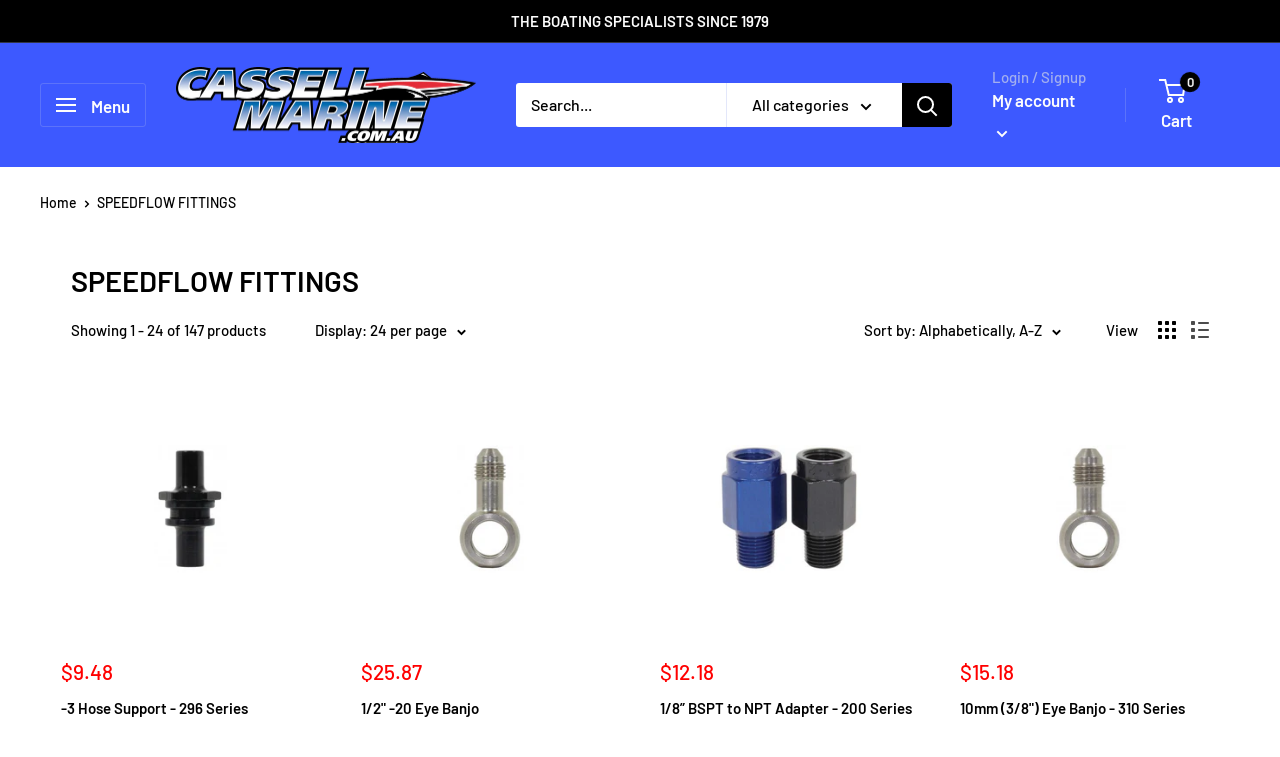

--- FILE ---
content_type: text/html; charset=utf-8
request_url: https://www.cassellmarine.com.au/collections/speedflow-fittings
body_size: 62503
content:
<!doctype html>

<html class="no-js" lang="en">
  <head>
    <meta charset="utf-8">
    <meta name="viewport" content="width=device-width, initial-scale=1.0, height=device-height, minimum-scale=1.0, maximum-scale=1.0">
    <meta name="theme-color" content="#ff0000"><title>SPEEDFLOW FITTINGS
</title><link rel="canonical" href="https://www.cassellmarine.com.au/collections/speedflow-fittings"><link rel="shortcut icon" href="//www.cassellmarine.com.au/cdn/shop/files/Cassell_Marine_Logo_96x96.png?v=1657167414" type="image/png"><link rel="preload" as="style" href="//www.cassellmarine.com.au/cdn/shop/t/19/assets/theme.css?v=126399440748445267261668114107">
    <link rel="preload" as="script" href="//www.cassellmarine.com.au/cdn/shop/t/19/assets/theme.js?v=126346436303257050861657165855">
    <link rel="preconnect" href="https://cdn.shopify.com">
    <link rel="preconnect" href="https://fonts.shopifycdn.com">
    <link rel="dns-prefetch" href="https://productreviews.shopifycdn.com">
    <link rel="dns-prefetch" href="https://ajax.googleapis.com">
    <link rel="dns-prefetch" href="https://maps.googleapis.com">
    <link rel="dns-prefetch" href="https://maps.gstatic.com">

    <meta property="og:type" content="website">
  <meta property="og:title" content="SPEEDFLOW FITTINGS">
  <meta property="og:image" content="http://www.cassellmarine.com.au/cdn/shop/collections/1457869_480x480_575dc0c9-c372-45a2-b0d5-543fc187cd63.jpg?v=1542764779">
  <meta property="og:image:secure_url" content="https://www.cassellmarine.com.au/cdn/shop/collections/1457869_480x480_575dc0c9-c372-45a2-b0d5-543fc187cd63.jpg?v=1542764779">
  <meta property="og:image:width" content="720">
  <meta property="og:image:height" content="350"><meta property="og:url" content="https://www.cassellmarine.com.au/collections/speedflow-fittings">
<meta property="og:site_name" content="Cassell Marine"><meta name="twitter:card" content="summary"><meta name="twitter:title" content="SPEEDFLOW FITTINGS">
  <meta name="twitter:description" content="">
  <meta name="twitter:image" content="https://www.cassellmarine.com.au/cdn/shop/collections/1457869_480x480_575dc0c9-c372-45a2-b0d5-543fc187cd63_600x600_crop_center.jpg?v=1542764779">
    <link rel="preload" href="//www.cassellmarine.com.au/cdn/fonts/barlow/barlow_n6.329f582a81f63f125e63c20a5a80ae9477df68e1.woff2" as="font" type="font/woff2" crossorigin><link rel="preload" href="//www.cassellmarine.com.au/cdn/fonts/barlow/barlow_n5.a193a1990790eba0cc5cca569d23799830e90f07.woff2" as="font" type="font/woff2" crossorigin><style>
  @font-face {
  font-family: Barlow;
  font-weight: 600;
  font-style: normal;
  font-display: swap;
  src: url("//www.cassellmarine.com.au/cdn/fonts/barlow/barlow_n6.329f582a81f63f125e63c20a5a80ae9477df68e1.woff2") format("woff2"),
       url("//www.cassellmarine.com.au/cdn/fonts/barlow/barlow_n6.0163402e36247bcb8b02716880d0b39568412e9e.woff") format("woff");
}

  @font-face {
  font-family: Barlow;
  font-weight: 500;
  font-style: normal;
  font-display: swap;
  src: url("//www.cassellmarine.com.au/cdn/fonts/barlow/barlow_n5.a193a1990790eba0cc5cca569d23799830e90f07.woff2") format("woff2"),
       url("//www.cassellmarine.com.au/cdn/fonts/barlow/barlow_n5.ae31c82169b1dc0715609b8cc6a610b917808358.woff") format("woff");
}

@font-face {
  font-family: Barlow;
  font-weight: 600;
  font-style: normal;
  font-display: swap;
  src: url("//www.cassellmarine.com.au/cdn/fonts/barlow/barlow_n6.329f582a81f63f125e63c20a5a80ae9477df68e1.woff2") format("woff2"),
       url("//www.cassellmarine.com.au/cdn/fonts/barlow/barlow_n6.0163402e36247bcb8b02716880d0b39568412e9e.woff") format("woff");
}

@font-face {
  font-family: Barlow;
  font-weight: 600;
  font-style: italic;
  font-display: swap;
  src: url("//www.cassellmarine.com.au/cdn/fonts/barlow/barlow_i6.5a22bd20fb27bad4d7674cc6e666fb9c77d813bb.woff2") format("woff2"),
       url("//www.cassellmarine.com.au/cdn/fonts/barlow/barlow_i6.1c8787fcb59f3add01a87f21b38c7ef797e3b3a1.woff") format("woff");
}


  @font-face {
  font-family: Barlow;
  font-weight: 700;
  font-style: normal;
  font-display: swap;
  src: url("//www.cassellmarine.com.au/cdn/fonts/barlow/barlow_n7.691d1d11f150e857dcbc1c10ef03d825bc378d81.woff2") format("woff2"),
       url("//www.cassellmarine.com.au/cdn/fonts/barlow/barlow_n7.4fdbb1cb7da0e2c2f88492243ffa2b4f91924840.woff") format("woff");
}

  @font-face {
  font-family: Barlow;
  font-weight: 500;
  font-style: italic;
  font-display: swap;
  src: url("//www.cassellmarine.com.au/cdn/fonts/barlow/barlow_i5.714d58286997b65cd479af615cfa9bb0a117a573.woff2") format("woff2"),
       url("//www.cassellmarine.com.au/cdn/fonts/barlow/barlow_i5.0120f77e6447d3b5df4bbec8ad8c2d029d87fb21.woff") format("woff");
}

  @font-face {
  font-family: Barlow;
  font-weight: 700;
  font-style: italic;
  font-display: swap;
  src: url("//www.cassellmarine.com.au/cdn/fonts/barlow/barlow_i7.50e19d6cc2ba5146fa437a5a7443c76d5d730103.woff2") format("woff2"),
       url("//www.cassellmarine.com.au/cdn/fonts/barlow/barlow_i7.47e9f98f1b094d912e6fd631cc3fe93d9f40964f.woff") format("woff");
}


  :root {
    --default-text-font-size : 15px;
    --base-text-font-size    : 16px;
    --heading-font-family    : Barlow, sans-serif;
    --heading-font-weight    : 600;
    --heading-font-style     : normal;
    --text-font-family       : Barlow, sans-serif;
    --text-font-weight       : 500;
    --text-font-style        : normal;
    --text-font-bolder-weight: 600;
    --text-link-decoration   : underline;

    --text-color               : #000000;
    --text-color-rgb           : 0, 0, 0;
    --heading-color            : #000000;
    --border-color             : #ffffff;
    --border-color-rgb         : 255, 255, 255;
    --form-border-color        : #f2f2f2;
    --accent-color             : #ff0000;
    --accent-color-rgb         : 255, 0, 0;
    --link-color               : #00badb;
    --link-color-hover         : #00798e;
    --background               : #ffffff;
    --secondary-background     : #ffffff;
    --secondary-background-rgb : 255, 255, 255;
    --accent-background        : rgba(255, 0, 0, 0.08);

    --input-background: #ffffff;

    --error-color       : #ff0000;
    --error-background  : rgba(255, 0, 0, 0.07);
    --success-color     : #00aa00;
    --success-background: rgba(0, 170, 0, 0.11);

    --primary-button-background      : #ff0000;
    --primary-button-background-rgb  : 255, 0, 0;
    --primary-button-text-color      : #ffffff;
    --secondary-button-background    : #1e2d7d;
    --secondary-button-background-rgb: 30, 45, 125;
    --secondary-button-text-color    : #fdfdfd;

    --header-background      : #3d59ff;
    --header-text-color      : #fdfdfd;
    --header-light-text-color: #a3afef;
    --header-border-color    : rgba(163, 175, 239, 0.3);
    --header-accent-color    : #000000;

    --footer-background-color:    #ffffff;
    --footer-heading-text-color:  #1e2d7d;
    --footer-body-text-color:     #000000;
    --footer-body-text-color-rgb: 0, 0, 0;
    --footer-accent-color:        #00badb;
    --footer-accent-color-rgb:    0, 186, 219;
    --footer-border:              1px solid var(--border-color);
    
    --flickity-arrow-color: #cccccc;--product-on-sale-accent           : #ee0000;
    --product-on-sale-accent-rgb       : 238, 0, 0;
    --product-on-sale-color            : #ffffff;
    --product-in-stock-color           : #008a00;
    --product-low-stock-color          : #ee0000;
    --product-sold-out-color           : #8a9297;
    --product-custom-label-1-background: #008a00;
    --product-custom-label-1-color     : #ffffff;
    --product-custom-label-2-background: #00a500;
    --product-custom-label-2-color     : #ffffff;
    --product-review-star-color        : #ffbd00;

    --mobile-container-gutter : 20px;
    --desktop-container-gutter: 40px;

    /* Shopify related variables */
    --payment-terms-background-color: #ffffff;
  }
</style>

<script>
  // IE11 does not have support for CSS variables, so we have to polyfill them
  if (!(((window || {}).CSS || {}).supports && window.CSS.supports('(--a: 0)'))) {
    const script = document.createElement('script');
    script.type = 'text/javascript';
    script.src = 'https://cdn.jsdelivr.net/npm/css-vars-ponyfill@2';
    script.onload = function() {
      cssVars({});
    };

    document.getElementsByTagName('head')[0].appendChild(script);
  }
</script>


    <script>window.performance && window.performance.mark && window.performance.mark('shopify.content_for_header.start');</script><meta name="google-site-verification" content="snzKi5iZY5GILQCwpOlDMohTu-UBtGABdaBGgKg-L_M">
<meta name="google-site-verification" content="SHnZIbIRd8pNs7zNyMEohFD_JNsHAyRG_JXA8OmQxmo">
<meta name="facebook-domain-verification" content="b6poanh5mraf5z7p8geo54lm6jsl29">
<meta id="shopify-digital-wallet" name="shopify-digital-wallet" content="/27833886/digital_wallets/dialog">
<meta name="shopify-checkout-api-token" content="a5eaa10043bca4ba07d0962b948490ca">
<meta id="in-context-paypal-metadata" data-shop-id="27833886" data-venmo-supported="false" data-environment="production" data-locale="en_US" data-paypal-v4="true" data-currency="AUD">
<link rel="alternate" type="application/atom+xml" title="Feed" href="/collections/speedflow-fittings.atom" />
<link rel="next" href="/collections/speedflow-fittings?page=2">
<link rel="alternate" type="application/json+oembed" href="https://www.cassellmarine.com.au/collections/speedflow-fittings.oembed">
<script async="async" src="/checkouts/internal/preloads.js?locale=en-AU"></script>
<link rel="preconnect" href="https://shop.app" crossorigin="anonymous">
<script async="async" src="https://shop.app/checkouts/internal/preloads.js?locale=en-AU&shop_id=27833886" crossorigin="anonymous"></script>
<script id="apple-pay-shop-capabilities" type="application/json">{"shopId":27833886,"countryCode":"AU","currencyCode":"AUD","merchantCapabilities":["supports3DS"],"merchantId":"gid:\/\/shopify\/Shop\/27833886","merchantName":"Cassell Marine","requiredBillingContactFields":["postalAddress","email","phone"],"requiredShippingContactFields":["postalAddress","email","phone"],"shippingType":"shipping","supportedNetworks":["visa","masterCard","amex","jcb"],"total":{"type":"pending","label":"Cassell Marine","amount":"1.00"},"shopifyPaymentsEnabled":true,"supportsSubscriptions":true}</script>
<script id="shopify-features" type="application/json">{"accessToken":"a5eaa10043bca4ba07d0962b948490ca","betas":["rich-media-storefront-analytics"],"domain":"www.cassellmarine.com.au","predictiveSearch":true,"shopId":27833886,"locale":"en"}</script>
<script>var Shopify = Shopify || {};
Shopify.shop = "cassell-marine.myshopify.com";
Shopify.locale = "en";
Shopify.currency = {"active":"AUD","rate":"1.0"};
Shopify.country = "AU";
Shopify.theme = {"name":"Warehouse","id":123971108979,"schema_name":"Warehouse","schema_version":"2.8.1","theme_store_id":871,"role":"main"};
Shopify.theme.handle = "null";
Shopify.theme.style = {"id":null,"handle":null};
Shopify.cdnHost = "www.cassellmarine.com.au/cdn";
Shopify.routes = Shopify.routes || {};
Shopify.routes.root = "/";</script>
<script type="module">!function(o){(o.Shopify=o.Shopify||{}).modules=!0}(window);</script>
<script>!function(o){function n(){var o=[];function n(){o.push(Array.prototype.slice.apply(arguments))}return n.q=o,n}var t=o.Shopify=o.Shopify||{};t.loadFeatures=n(),t.autoloadFeatures=n()}(window);</script>
<script>
  window.ShopifyPay = window.ShopifyPay || {};
  window.ShopifyPay.apiHost = "shop.app\/pay";
  window.ShopifyPay.redirectState = null;
</script>
<script id="shop-js-analytics" type="application/json">{"pageType":"collection"}</script>
<script defer="defer" async type="module" src="//www.cassellmarine.com.au/cdn/shopifycloud/shop-js/modules/v2/client.init-shop-cart-sync_BT-GjEfc.en.esm.js"></script>
<script defer="defer" async type="module" src="//www.cassellmarine.com.au/cdn/shopifycloud/shop-js/modules/v2/chunk.common_D58fp_Oc.esm.js"></script>
<script defer="defer" async type="module" src="//www.cassellmarine.com.au/cdn/shopifycloud/shop-js/modules/v2/chunk.modal_xMitdFEc.esm.js"></script>
<script type="module">
  await import("//www.cassellmarine.com.au/cdn/shopifycloud/shop-js/modules/v2/client.init-shop-cart-sync_BT-GjEfc.en.esm.js");
await import("//www.cassellmarine.com.au/cdn/shopifycloud/shop-js/modules/v2/chunk.common_D58fp_Oc.esm.js");
await import("//www.cassellmarine.com.au/cdn/shopifycloud/shop-js/modules/v2/chunk.modal_xMitdFEc.esm.js");

  window.Shopify.SignInWithShop?.initShopCartSync?.({"fedCMEnabled":true,"windoidEnabled":true});

</script>
<script>
  window.Shopify = window.Shopify || {};
  if (!window.Shopify.featureAssets) window.Shopify.featureAssets = {};
  window.Shopify.featureAssets['shop-js'] = {"shop-cart-sync":["modules/v2/client.shop-cart-sync_DZOKe7Ll.en.esm.js","modules/v2/chunk.common_D58fp_Oc.esm.js","modules/v2/chunk.modal_xMitdFEc.esm.js"],"init-fed-cm":["modules/v2/client.init-fed-cm_B6oLuCjv.en.esm.js","modules/v2/chunk.common_D58fp_Oc.esm.js","modules/v2/chunk.modal_xMitdFEc.esm.js"],"shop-cash-offers":["modules/v2/client.shop-cash-offers_D2sdYoxE.en.esm.js","modules/v2/chunk.common_D58fp_Oc.esm.js","modules/v2/chunk.modal_xMitdFEc.esm.js"],"shop-login-button":["modules/v2/client.shop-login-button_QeVjl5Y3.en.esm.js","modules/v2/chunk.common_D58fp_Oc.esm.js","modules/v2/chunk.modal_xMitdFEc.esm.js"],"pay-button":["modules/v2/client.pay-button_DXTOsIq6.en.esm.js","modules/v2/chunk.common_D58fp_Oc.esm.js","modules/v2/chunk.modal_xMitdFEc.esm.js"],"shop-button":["modules/v2/client.shop-button_DQZHx9pm.en.esm.js","modules/v2/chunk.common_D58fp_Oc.esm.js","modules/v2/chunk.modal_xMitdFEc.esm.js"],"avatar":["modules/v2/client.avatar_BTnouDA3.en.esm.js"],"init-windoid":["modules/v2/client.init-windoid_CR1B-cfM.en.esm.js","modules/v2/chunk.common_D58fp_Oc.esm.js","modules/v2/chunk.modal_xMitdFEc.esm.js"],"init-shop-for-new-customer-accounts":["modules/v2/client.init-shop-for-new-customer-accounts_C_vY_xzh.en.esm.js","modules/v2/client.shop-login-button_QeVjl5Y3.en.esm.js","modules/v2/chunk.common_D58fp_Oc.esm.js","modules/v2/chunk.modal_xMitdFEc.esm.js"],"init-shop-email-lookup-coordinator":["modules/v2/client.init-shop-email-lookup-coordinator_BI7n9ZSv.en.esm.js","modules/v2/chunk.common_D58fp_Oc.esm.js","modules/v2/chunk.modal_xMitdFEc.esm.js"],"init-shop-cart-sync":["modules/v2/client.init-shop-cart-sync_BT-GjEfc.en.esm.js","modules/v2/chunk.common_D58fp_Oc.esm.js","modules/v2/chunk.modal_xMitdFEc.esm.js"],"shop-toast-manager":["modules/v2/client.shop-toast-manager_DiYdP3xc.en.esm.js","modules/v2/chunk.common_D58fp_Oc.esm.js","modules/v2/chunk.modal_xMitdFEc.esm.js"],"init-customer-accounts":["modules/v2/client.init-customer-accounts_D9ZNqS-Q.en.esm.js","modules/v2/client.shop-login-button_QeVjl5Y3.en.esm.js","modules/v2/chunk.common_D58fp_Oc.esm.js","modules/v2/chunk.modal_xMitdFEc.esm.js"],"init-customer-accounts-sign-up":["modules/v2/client.init-customer-accounts-sign-up_iGw4briv.en.esm.js","modules/v2/client.shop-login-button_QeVjl5Y3.en.esm.js","modules/v2/chunk.common_D58fp_Oc.esm.js","modules/v2/chunk.modal_xMitdFEc.esm.js"],"shop-follow-button":["modules/v2/client.shop-follow-button_CqMgW2wH.en.esm.js","modules/v2/chunk.common_D58fp_Oc.esm.js","modules/v2/chunk.modal_xMitdFEc.esm.js"],"checkout-modal":["modules/v2/client.checkout-modal_xHeaAweL.en.esm.js","modules/v2/chunk.common_D58fp_Oc.esm.js","modules/v2/chunk.modal_xMitdFEc.esm.js"],"shop-login":["modules/v2/client.shop-login_D91U-Q7h.en.esm.js","modules/v2/chunk.common_D58fp_Oc.esm.js","modules/v2/chunk.modal_xMitdFEc.esm.js"],"lead-capture":["modules/v2/client.lead-capture_BJmE1dJe.en.esm.js","modules/v2/chunk.common_D58fp_Oc.esm.js","modules/v2/chunk.modal_xMitdFEc.esm.js"],"payment-terms":["modules/v2/client.payment-terms_Ci9AEqFq.en.esm.js","modules/v2/chunk.common_D58fp_Oc.esm.js","modules/v2/chunk.modal_xMitdFEc.esm.js"]};
</script>
<script>(function() {
  var isLoaded = false;
  function asyncLoad() {
    if (isLoaded) return;
    isLoaded = true;
    var urls = ["https:\/\/chimpstatic.com\/mcjs-connected\/js\/users\/2d7a708d00725da01b75e0925\/b2b02a6ee61d1c38346ab56e7.js?shop=cassell-marine.myshopify.com","https:\/\/chimpstatic.com\/mcjs-connected\/js\/users\/2d7a708d00725da01b75e0925\/fddfce63138cfcdddb4443bc5.js?shop=cassell-marine.myshopify.com","https:\/\/cdn.nfcube.com\/5ecb90fdb6fa67716d4e5c3013fd63f1.js?shop=cassell-marine.myshopify.com"];
    for (var i = 0; i < urls.length; i++) {
      var s = document.createElement('script');
      s.type = 'text/javascript';
      s.async = true;
      s.src = urls[i];
      var x = document.getElementsByTagName('script')[0];
      x.parentNode.insertBefore(s, x);
    }
  };
  if(window.attachEvent) {
    window.attachEvent('onload', asyncLoad);
  } else {
    window.addEventListener('load', asyncLoad, false);
  }
})();</script>
<script id="__st">var __st={"a":27833886,"offset":39600,"reqid":"2672874d-e5ad-4077-ab61-b269a5e06da3-1769346067","pageurl":"www.cassellmarine.com.au\/collections\/speedflow-fittings","u":"045baa11f252","p":"collection","rtyp":"collection","rid":73350971437};</script>
<script>window.ShopifyPaypalV4VisibilityTracking = true;</script>
<script id="captcha-bootstrap">!function(){'use strict';const t='contact',e='account',n='new_comment',o=[[t,t],['blogs',n],['comments',n],[t,'customer']],c=[[e,'customer_login'],[e,'guest_login'],[e,'recover_customer_password'],[e,'create_customer']],r=t=>t.map((([t,e])=>`form[action*='/${t}']:not([data-nocaptcha='true']) input[name='form_type'][value='${e}']`)).join(','),a=t=>()=>t?[...document.querySelectorAll(t)].map((t=>t.form)):[];function s(){const t=[...o],e=r(t);return a(e)}const i='password',u='form_key',d=['recaptcha-v3-token','g-recaptcha-response','h-captcha-response',i],f=()=>{try{return window.sessionStorage}catch{return}},m='__shopify_v',_=t=>t.elements[u];function p(t,e,n=!1){try{const o=window.sessionStorage,c=JSON.parse(o.getItem(e)),{data:r}=function(t){const{data:e,action:n}=t;return t[m]||n?{data:e,action:n}:{data:t,action:n}}(c);for(const[e,n]of Object.entries(r))t.elements[e]&&(t.elements[e].value=n);n&&o.removeItem(e)}catch(o){console.error('form repopulation failed',{error:o})}}const l='form_type',E='cptcha';function T(t){t.dataset[E]=!0}const w=window,h=w.document,L='Shopify',v='ce_forms',y='captcha';let A=!1;((t,e)=>{const n=(g='f06e6c50-85a8-45c8-87d0-21a2b65856fe',I='https://cdn.shopify.com/shopifycloud/storefront-forms-hcaptcha/ce_storefront_forms_captcha_hcaptcha.v1.5.2.iife.js',D={infoText:'Protected by hCaptcha',privacyText:'Privacy',termsText:'Terms'},(t,e,n)=>{const o=w[L][v],c=o.bindForm;if(c)return c(t,g,e,D).then(n);var r;o.q.push([[t,g,e,D],n]),r=I,A||(h.body.append(Object.assign(h.createElement('script'),{id:'captcha-provider',async:!0,src:r})),A=!0)});var g,I,D;w[L]=w[L]||{},w[L][v]=w[L][v]||{},w[L][v].q=[],w[L][y]=w[L][y]||{},w[L][y].protect=function(t,e){n(t,void 0,e),T(t)},Object.freeze(w[L][y]),function(t,e,n,w,h,L){const[v,y,A,g]=function(t,e,n){const i=e?o:[],u=t?c:[],d=[...i,...u],f=r(d),m=r(i),_=r(d.filter((([t,e])=>n.includes(e))));return[a(f),a(m),a(_),s()]}(w,h,L),I=t=>{const e=t.target;return e instanceof HTMLFormElement?e:e&&e.form},D=t=>v().includes(t);t.addEventListener('submit',(t=>{const e=I(t);if(!e)return;const n=D(e)&&!e.dataset.hcaptchaBound&&!e.dataset.recaptchaBound,o=_(e),c=g().includes(e)&&(!o||!o.value);(n||c)&&t.preventDefault(),c&&!n&&(function(t){try{if(!f())return;!function(t){const e=f();if(!e)return;const n=_(t);if(!n)return;const o=n.value;o&&e.removeItem(o)}(t);const e=Array.from(Array(32),(()=>Math.random().toString(36)[2])).join('');!function(t,e){_(t)||t.append(Object.assign(document.createElement('input'),{type:'hidden',name:u})),t.elements[u].value=e}(t,e),function(t,e){const n=f();if(!n)return;const o=[...t.querySelectorAll(`input[type='${i}']`)].map((({name:t})=>t)),c=[...d,...o],r={};for(const[a,s]of new FormData(t).entries())c.includes(a)||(r[a]=s);n.setItem(e,JSON.stringify({[m]:1,action:t.action,data:r}))}(t,e)}catch(e){console.error('failed to persist form',e)}}(e),e.submit())}));const S=(t,e)=>{t&&!t.dataset[E]&&(n(t,e.some((e=>e===t))),T(t))};for(const o of['focusin','change'])t.addEventListener(o,(t=>{const e=I(t);D(e)&&S(e,y())}));const B=e.get('form_key'),M=e.get(l),P=B&&M;t.addEventListener('DOMContentLoaded',(()=>{const t=y();if(P)for(const e of t)e.elements[l].value===M&&p(e,B);[...new Set([...A(),...v().filter((t=>'true'===t.dataset.shopifyCaptcha))])].forEach((e=>S(e,t)))}))}(h,new URLSearchParams(w.location.search),n,t,e,['guest_login'])})(!0,!0)}();</script>
<script integrity="sha256-4kQ18oKyAcykRKYeNunJcIwy7WH5gtpwJnB7kiuLZ1E=" data-source-attribution="shopify.loadfeatures" defer="defer" src="//www.cassellmarine.com.au/cdn/shopifycloud/storefront/assets/storefront/load_feature-a0a9edcb.js" crossorigin="anonymous"></script>
<script crossorigin="anonymous" defer="defer" src="//www.cassellmarine.com.au/cdn/shopifycloud/storefront/assets/shopify_pay/storefront-65b4c6d7.js?v=20250812"></script>
<script data-source-attribution="shopify.dynamic_checkout.dynamic.init">var Shopify=Shopify||{};Shopify.PaymentButton=Shopify.PaymentButton||{isStorefrontPortableWallets:!0,init:function(){window.Shopify.PaymentButton.init=function(){};var t=document.createElement("script");t.src="https://www.cassellmarine.com.au/cdn/shopifycloud/portable-wallets/latest/portable-wallets.en.js",t.type="module",document.head.appendChild(t)}};
</script>
<script data-source-attribution="shopify.dynamic_checkout.buyer_consent">
  function portableWalletsHideBuyerConsent(e){var t=document.getElementById("shopify-buyer-consent"),n=document.getElementById("shopify-subscription-policy-button");t&&n&&(t.classList.add("hidden"),t.setAttribute("aria-hidden","true"),n.removeEventListener("click",e))}function portableWalletsShowBuyerConsent(e){var t=document.getElementById("shopify-buyer-consent"),n=document.getElementById("shopify-subscription-policy-button");t&&n&&(t.classList.remove("hidden"),t.removeAttribute("aria-hidden"),n.addEventListener("click",e))}window.Shopify?.PaymentButton&&(window.Shopify.PaymentButton.hideBuyerConsent=portableWalletsHideBuyerConsent,window.Shopify.PaymentButton.showBuyerConsent=portableWalletsShowBuyerConsent);
</script>
<script data-source-attribution="shopify.dynamic_checkout.cart.bootstrap">document.addEventListener("DOMContentLoaded",(function(){function t(){return document.querySelector("shopify-accelerated-checkout-cart, shopify-accelerated-checkout")}if(t())Shopify.PaymentButton.init();else{new MutationObserver((function(e,n){t()&&(Shopify.PaymentButton.init(),n.disconnect())})).observe(document.body,{childList:!0,subtree:!0})}}));
</script>
<link id="shopify-accelerated-checkout-styles" rel="stylesheet" media="screen" href="https://www.cassellmarine.com.au/cdn/shopifycloud/portable-wallets/latest/accelerated-checkout-backwards-compat.css" crossorigin="anonymous">
<style id="shopify-accelerated-checkout-cart">
        #shopify-buyer-consent {
  margin-top: 1em;
  display: inline-block;
  width: 100%;
}

#shopify-buyer-consent.hidden {
  display: none;
}

#shopify-subscription-policy-button {
  background: none;
  border: none;
  padding: 0;
  text-decoration: underline;
  font-size: inherit;
  cursor: pointer;
}

#shopify-subscription-policy-button::before {
  box-shadow: none;
}

      </style>

<script>window.performance && window.performance.mark && window.performance.mark('shopify.content_for_header.end');</script>

    <link rel="stylesheet" href="//www.cassellmarine.com.au/cdn/shop/t/19/assets/theme.css?v=126399440748445267261668114107">

    


  <script type="application/ld+json">
  {
    "@context": "https://schema.org",
    "@type": "BreadcrumbList",
  "itemListElement": [{
      "@type": "ListItem",
      "position": 1,
      "name": "Home",
      "item": "https://www.cassellmarine.com.au"
    },{
          "@type": "ListItem",
          "position": 2,
          "name": "SPEEDFLOW FITTINGS",
          "item": "https://www.cassellmarine.com.au/collections/speedflow-fittings"
        }]
  }
  </script>



    <script>
      // This allows to expose several variables to the global scope, to be used in scripts
      window.theme = {
        pageType: "collection",
        cartCount: 0,
        moneyFormat: "${{amount}}",
        moneyWithCurrencyFormat: "${{amount}} AUD",
        currencyCodeEnabled: false,
        showDiscount: true,
        discountMode: "saving",
        searchMode: "product",
        searchUnavailableProducts: "last",
        cartType: "drawer"
      };

      window.routes = {
        rootUrl: "\/",
        rootUrlWithoutSlash: '',
        cartUrl: "\/cart",
        cartAddUrl: "\/cart\/add",
        cartChangeUrl: "\/cart\/change",
        searchUrl: "\/search",
        productRecommendationsUrl: "\/recommendations\/products"
      };

      window.languages = {
        productRegularPrice: "Regular price",
        productSalePrice: "Sale price",
        collectionOnSaleLabel: "Save {{savings}}",
        productFormUnavailable: "Unavailable",
        productFormAddToCart: "Add to cart",
        productFormSoldOut: "Sold out",
        productAdded: "Product has been added to your cart",
        productAddedShort: "Added!",
        shippingEstimatorNoResults: "No shipping could be found for your address.",
        shippingEstimatorOneResult: "There is one shipping rate for your address:",
        shippingEstimatorMultipleResults: "There are {{count}} shipping rates for your address:",
        shippingEstimatorErrors: "There are some errors:"
      };

      window.lazySizesConfig = {
        loadHidden: false,
        hFac: 0.8,
        expFactor: 3,
        customMedia: {
          '--phone': '(max-width: 640px)',
          '--tablet': '(min-width: 641px) and (max-width: 1023px)',
          '--lap': '(min-width: 1024px)'
        }
      };

      document.documentElement.className = document.documentElement.className.replace('no-js', 'js');
    </script><script src="//www.cassellmarine.com.au/cdn/shop/t/19/assets/theme.js?v=126346436303257050861657165855" defer></script>
    <script src="//www.cassellmarine.com.au/cdn/shop/t/19/assets/custom.js?v=102476495355921946141657165855" defer></script><script>
        (function () {
          window.onpageshow = function() {
            // We force re-freshing the cart content onpageshow, as most browsers will serve a cache copy when hitting the
            // back button, which cause staled data
            document.documentElement.dispatchEvent(new CustomEvent('cart:refresh', {
              bubbles: true,
              detail: {scrollToTop: false}
            }));
          };
        })();
      </script><!-- BEGIN app block: shopify://apps/simprosys-google-shopping-feed/blocks/core_settings_block/1f0b859e-9fa6-4007-97e8-4513aff5ff3b --><!-- BEGIN: GSF App Core Tags & Scripts by Simprosys Google Shopping Feed -->









<!-- END: GSF App Core Tags & Scripts by Simprosys Google Shopping Feed -->
<!-- END app block --><script src="https://cdn.shopify.com/extensions/019beb7e-a916-7383-89cc-4d92e836490a/conversionbear-salespop-42/assets/salespop-widget.js" type="text/javascript" defer="defer"></script>
<link href="https://monorail-edge.shopifysvc.com" rel="dns-prefetch">
<script>(function(){if ("sendBeacon" in navigator && "performance" in window) {try {var session_token_from_headers = performance.getEntriesByType('navigation')[0].serverTiming.find(x => x.name == '_s').description;} catch {var session_token_from_headers = undefined;}var session_cookie_matches = document.cookie.match(/_shopify_s=([^;]*)/);var session_token_from_cookie = session_cookie_matches && session_cookie_matches.length === 2 ? session_cookie_matches[1] : "";var session_token = session_token_from_headers || session_token_from_cookie || "";function handle_abandonment_event(e) {var entries = performance.getEntries().filter(function(entry) {return /monorail-edge.shopifysvc.com/.test(entry.name);});if (!window.abandonment_tracked && entries.length === 0) {window.abandonment_tracked = true;var currentMs = Date.now();var navigation_start = performance.timing.navigationStart;var payload = {shop_id: 27833886,url: window.location.href,navigation_start,duration: currentMs - navigation_start,session_token,page_type: "collection"};window.navigator.sendBeacon("https://monorail-edge.shopifysvc.com/v1/produce", JSON.stringify({schema_id: "online_store_buyer_site_abandonment/1.1",payload: payload,metadata: {event_created_at_ms: currentMs,event_sent_at_ms: currentMs}}));}}window.addEventListener('pagehide', handle_abandonment_event);}}());</script>
<script id="web-pixels-manager-setup">(function e(e,d,r,n,o){if(void 0===o&&(o={}),!Boolean(null===(a=null===(i=window.Shopify)||void 0===i?void 0:i.analytics)||void 0===a?void 0:a.replayQueue)){var i,a;window.Shopify=window.Shopify||{};var t=window.Shopify;t.analytics=t.analytics||{};var s=t.analytics;s.replayQueue=[],s.publish=function(e,d,r){return s.replayQueue.push([e,d,r]),!0};try{self.performance.mark("wpm:start")}catch(e){}var l=function(){var e={modern:/Edge?\/(1{2}[4-9]|1[2-9]\d|[2-9]\d{2}|\d{4,})\.\d+(\.\d+|)|Firefox\/(1{2}[4-9]|1[2-9]\d|[2-9]\d{2}|\d{4,})\.\d+(\.\d+|)|Chrom(ium|e)\/(9{2}|\d{3,})\.\d+(\.\d+|)|(Maci|X1{2}).+ Version\/(15\.\d+|(1[6-9]|[2-9]\d|\d{3,})\.\d+)([,.]\d+|)( \(\w+\)|)( Mobile\/\w+|) Safari\/|Chrome.+OPR\/(9{2}|\d{3,})\.\d+\.\d+|(CPU[ +]OS|iPhone[ +]OS|CPU[ +]iPhone|CPU IPhone OS|CPU iPad OS)[ +]+(15[._]\d+|(1[6-9]|[2-9]\d|\d{3,})[._]\d+)([._]\d+|)|Android:?[ /-](13[3-9]|1[4-9]\d|[2-9]\d{2}|\d{4,})(\.\d+|)(\.\d+|)|Android.+Firefox\/(13[5-9]|1[4-9]\d|[2-9]\d{2}|\d{4,})\.\d+(\.\d+|)|Android.+Chrom(ium|e)\/(13[3-9]|1[4-9]\d|[2-9]\d{2}|\d{4,})\.\d+(\.\d+|)|SamsungBrowser\/([2-9]\d|\d{3,})\.\d+/,legacy:/Edge?\/(1[6-9]|[2-9]\d|\d{3,})\.\d+(\.\d+|)|Firefox\/(5[4-9]|[6-9]\d|\d{3,})\.\d+(\.\d+|)|Chrom(ium|e)\/(5[1-9]|[6-9]\d|\d{3,})\.\d+(\.\d+|)([\d.]+$|.*Safari\/(?![\d.]+ Edge\/[\d.]+$))|(Maci|X1{2}).+ Version\/(10\.\d+|(1[1-9]|[2-9]\d|\d{3,})\.\d+)([,.]\d+|)( \(\w+\)|)( Mobile\/\w+|) Safari\/|Chrome.+OPR\/(3[89]|[4-9]\d|\d{3,})\.\d+\.\d+|(CPU[ +]OS|iPhone[ +]OS|CPU[ +]iPhone|CPU IPhone OS|CPU iPad OS)[ +]+(10[._]\d+|(1[1-9]|[2-9]\d|\d{3,})[._]\d+)([._]\d+|)|Android:?[ /-](13[3-9]|1[4-9]\d|[2-9]\d{2}|\d{4,})(\.\d+|)(\.\d+|)|Mobile Safari.+OPR\/([89]\d|\d{3,})\.\d+\.\d+|Android.+Firefox\/(13[5-9]|1[4-9]\d|[2-9]\d{2}|\d{4,})\.\d+(\.\d+|)|Android.+Chrom(ium|e)\/(13[3-9]|1[4-9]\d|[2-9]\d{2}|\d{4,})\.\d+(\.\d+|)|Android.+(UC? ?Browser|UCWEB|U3)[ /]?(15\.([5-9]|\d{2,})|(1[6-9]|[2-9]\d|\d{3,})\.\d+)\.\d+|SamsungBrowser\/(5\.\d+|([6-9]|\d{2,})\.\d+)|Android.+MQ{2}Browser\/(14(\.(9|\d{2,})|)|(1[5-9]|[2-9]\d|\d{3,})(\.\d+|))(\.\d+|)|K[Aa][Ii]OS\/(3\.\d+|([4-9]|\d{2,})\.\d+)(\.\d+|)/},d=e.modern,r=e.legacy,n=navigator.userAgent;return n.match(d)?"modern":n.match(r)?"legacy":"unknown"}(),u="modern"===l?"modern":"legacy",c=(null!=n?n:{modern:"",legacy:""})[u],f=function(e){return[e.baseUrl,"/wpm","/b",e.hashVersion,"modern"===e.buildTarget?"m":"l",".js"].join("")}({baseUrl:d,hashVersion:r,buildTarget:u}),m=function(e){var d=e.version,r=e.bundleTarget,n=e.surface,o=e.pageUrl,i=e.monorailEndpoint;return{emit:function(e){var a=e.status,t=e.errorMsg,s=(new Date).getTime(),l=JSON.stringify({metadata:{event_sent_at_ms:s},events:[{schema_id:"web_pixels_manager_load/3.1",payload:{version:d,bundle_target:r,page_url:o,status:a,surface:n,error_msg:t},metadata:{event_created_at_ms:s}}]});if(!i)return console&&console.warn&&console.warn("[Web Pixels Manager] No Monorail endpoint provided, skipping logging."),!1;try{return self.navigator.sendBeacon.bind(self.navigator)(i,l)}catch(e){}var u=new XMLHttpRequest;try{return u.open("POST",i,!0),u.setRequestHeader("Content-Type","text/plain"),u.send(l),!0}catch(e){return console&&console.warn&&console.warn("[Web Pixels Manager] Got an unhandled error while logging to Monorail."),!1}}}}({version:r,bundleTarget:l,surface:e.surface,pageUrl:self.location.href,monorailEndpoint:e.monorailEndpoint});try{o.browserTarget=l,function(e){var d=e.src,r=e.async,n=void 0===r||r,o=e.onload,i=e.onerror,a=e.sri,t=e.scriptDataAttributes,s=void 0===t?{}:t,l=document.createElement("script"),u=document.querySelector("head"),c=document.querySelector("body");if(l.async=n,l.src=d,a&&(l.integrity=a,l.crossOrigin="anonymous"),s)for(var f in s)if(Object.prototype.hasOwnProperty.call(s,f))try{l.dataset[f]=s[f]}catch(e){}if(o&&l.addEventListener("load",o),i&&l.addEventListener("error",i),u)u.appendChild(l);else{if(!c)throw new Error("Did not find a head or body element to append the script");c.appendChild(l)}}({src:f,async:!0,onload:function(){if(!function(){var e,d;return Boolean(null===(d=null===(e=window.Shopify)||void 0===e?void 0:e.analytics)||void 0===d?void 0:d.initialized)}()){var d=window.webPixelsManager.init(e)||void 0;if(d){var r=window.Shopify.analytics;r.replayQueue.forEach((function(e){var r=e[0],n=e[1],o=e[2];d.publishCustomEvent(r,n,o)})),r.replayQueue=[],r.publish=d.publishCustomEvent,r.visitor=d.visitor,r.initialized=!0}}},onerror:function(){return m.emit({status:"failed",errorMsg:"".concat(f," has failed to load")})},sri:function(e){var d=/^sha384-[A-Za-z0-9+/=]+$/;return"string"==typeof e&&d.test(e)}(c)?c:"",scriptDataAttributes:o}),m.emit({status:"loading"})}catch(e){m.emit({status:"failed",errorMsg:(null==e?void 0:e.message)||"Unknown error"})}}})({shopId: 27833886,storefrontBaseUrl: "https://www.cassellmarine.com.au",extensionsBaseUrl: "https://extensions.shopifycdn.com/cdn/shopifycloud/web-pixels-manager",monorailEndpoint: "https://monorail-edge.shopifysvc.com/unstable/produce_batch",surface: "storefront-renderer",enabledBetaFlags: ["2dca8a86"],webPixelsConfigList: [{"id":"1118568563","configuration":"{\"account_ID\":\"738453\",\"google_analytics_tracking_tag\":\"1\",\"measurement_id\":\"2\",\"api_secret\":\"3\",\"shop_settings\":\"{\\\"custom_pixel_script\\\":\\\"https:\\\\\\\/\\\\\\\/storage.googleapis.com\\\\\\\/gsf-scripts\\\\\\\/custom-pixels\\\\\\\/cassell-marine.js\\\"}\"}","eventPayloadVersion":"v1","runtimeContext":"LAX","scriptVersion":"c6b888297782ed4a1cba19cda43d6625","type":"APP","apiClientId":1558137,"privacyPurposes":[],"dataSharingAdjustments":{"protectedCustomerApprovalScopes":["read_customer_address","read_customer_email","read_customer_name","read_customer_personal_data","read_customer_phone"]}},{"id":"416645235","configuration":"{\"config\":\"{\\\"google_tag_ids\\\":[\\\"G-JVF7HRKR66\\\",\\\"AW-609631306\\\",\\\"GT-KVJ74WR\\\"],\\\"target_country\\\":\\\"AU\\\",\\\"gtag_events\\\":[{\\\"type\\\":\\\"begin_checkout\\\",\\\"action_label\\\":[\\\"G-JVF7HRKR66\\\",\\\"AW-609631306\\\/8YO0CPimxNoBEMr42KIC\\\"]},{\\\"type\\\":\\\"search\\\",\\\"action_label\\\":[\\\"G-JVF7HRKR66\\\",\\\"AW-609631306\\\/kiZ7CPumxNoBEMr42KIC\\\"]},{\\\"type\\\":\\\"view_item\\\",\\\"action_label\\\":[\\\"G-JVF7HRKR66\\\",\\\"AW-609631306\\\/wp16CPKmxNoBEMr42KIC\\\",\\\"MC-XGSXB4HXR5\\\"]},{\\\"type\\\":\\\"purchase\\\",\\\"action_label\\\":[\\\"G-JVF7HRKR66\\\",\\\"AW-609631306\\\/0UHJCO-mxNoBEMr42KIC\\\",\\\"MC-XGSXB4HXR5\\\"]},{\\\"type\\\":\\\"page_view\\\",\\\"action_label\\\":[\\\"G-JVF7HRKR66\\\",\\\"AW-609631306\\\/j7v0COymxNoBEMr42KIC\\\",\\\"MC-XGSXB4HXR5\\\"]},{\\\"type\\\":\\\"add_payment_info\\\",\\\"action_label\\\":[\\\"G-JVF7HRKR66\\\",\\\"AW-609631306\\\/X9FACP6mxNoBEMr42KIC\\\"]},{\\\"type\\\":\\\"add_to_cart\\\",\\\"action_label\\\":[\\\"G-JVF7HRKR66\\\",\\\"AW-609631306\\\/XY9qCPWmxNoBEMr42KIC\\\"]}],\\\"enable_monitoring_mode\\\":false}\"}","eventPayloadVersion":"v1","runtimeContext":"OPEN","scriptVersion":"b2a88bafab3e21179ed38636efcd8a93","type":"APP","apiClientId":1780363,"privacyPurposes":[],"dataSharingAdjustments":{"protectedCustomerApprovalScopes":["read_customer_address","read_customer_email","read_customer_name","read_customer_personal_data","read_customer_phone"]}},{"id":"155943027","configuration":"{\"pixel_id\":\"1215100325985761\",\"pixel_type\":\"facebook_pixel\",\"metaapp_system_user_token\":\"-\"}","eventPayloadVersion":"v1","runtimeContext":"OPEN","scriptVersion":"ca16bc87fe92b6042fbaa3acc2fbdaa6","type":"APP","apiClientId":2329312,"privacyPurposes":["ANALYTICS","MARKETING","SALE_OF_DATA"],"dataSharingAdjustments":{"protectedCustomerApprovalScopes":["read_customer_address","read_customer_email","read_customer_name","read_customer_personal_data","read_customer_phone"]}},{"id":"shopify-app-pixel","configuration":"{}","eventPayloadVersion":"v1","runtimeContext":"STRICT","scriptVersion":"0450","apiClientId":"shopify-pixel","type":"APP","privacyPurposes":["ANALYTICS","MARKETING"]},{"id":"shopify-custom-pixel","eventPayloadVersion":"v1","runtimeContext":"LAX","scriptVersion":"0450","apiClientId":"shopify-pixel","type":"CUSTOM","privacyPurposes":["ANALYTICS","MARKETING"]}],isMerchantRequest: false,initData: {"shop":{"name":"Cassell Marine","paymentSettings":{"currencyCode":"AUD"},"myshopifyDomain":"cassell-marine.myshopify.com","countryCode":"AU","storefrontUrl":"https:\/\/www.cassellmarine.com.au"},"customer":null,"cart":null,"checkout":null,"productVariants":[],"purchasingCompany":null},},"https://www.cassellmarine.com.au/cdn","fcfee988w5aeb613cpc8e4bc33m6693e112",{"modern":"","legacy":""},{"shopId":"27833886","storefrontBaseUrl":"https:\/\/www.cassellmarine.com.au","extensionBaseUrl":"https:\/\/extensions.shopifycdn.com\/cdn\/shopifycloud\/web-pixels-manager","surface":"storefront-renderer","enabledBetaFlags":"[\"2dca8a86\"]","isMerchantRequest":"false","hashVersion":"fcfee988w5aeb613cpc8e4bc33m6693e112","publish":"custom","events":"[[\"page_viewed\",{}],[\"collection_viewed\",{\"collection\":{\"id\":\"73350971437\",\"title\":\"SPEEDFLOW FITTINGS\",\"productVariants\":[{\"price\":{\"amount\":9.48,\"currencyCode\":\"AUD\"},\"product\":{\"title\":\"-3 Hose Support - 296 Series\",\"vendor\":\"Speedflow\",\"id\":\"7190822256755\",\"untranslatedTitle\":\"-3 Hose Support - 296 Series\",\"url\":\"\/products\/3-hose-support-296-series\",\"type\":\"\"},\"id\":\"40916111196275\",\"image\":{\"src\":\"\/\/www.cassellmarine.com.au\/cdn\/shop\/files\/3-hose-support-296-series-speedflow.jpg?v=1709282811\"},\"sku\":\"296-03-BLK\",\"title\":\"Default Title\",\"untranslatedTitle\":\"Default Title\"},{\"price\":{\"amount\":25.87,\"currencyCode\":\"AUD\"},\"product\":{\"title\":\"1\/2\\\" -20 Eye Banjo\",\"vendor\":\"Speedflow\",\"id\":\"7190867574899\",\"untranslatedTitle\":\"1\/2\\\" -20 Eye Banjo\",\"url\":\"\/products\/1-2-20-eye-banjo\",\"type\":\"\"},\"id\":\"40916179386483\",\"image\":{\"src\":\"\/\/www.cassellmarine.com.au\/cdn\/shop\/files\/12-20-eye-banjo-speedflow.jpg?v=1709282839\"},\"sku\":\"315 Series\",\"title\":\"Default Title\",\"untranslatedTitle\":\"Default Title\"},{\"price\":{\"amount\":12.18,\"currencyCode\":\"AUD\"},\"product\":{\"title\":\"1\/8” BSPT to NPT Adapter - 200 Series Flare Adapters\",\"vendor\":\"Speedflow\",\"id\":\"7190822289523\",\"untranslatedTitle\":\"1\/8” BSPT to NPT Adapter - 200 Series Flare Adapters\",\"url\":\"\/products\/1-8-bspt-to-npt-adapter-200-series-flare-adapters\",\"type\":\"\"},\"id\":\"40916111229043\",\"image\":{\"src\":\"\/\/www.cassellmarine.com.au\/cdn\/shop\/files\/18-bspt-to-npt-adapter-200-series-flare-adapters-speedflow.jpg?v=1709282815\"},\"sku\":\"370-02-02\",\"title\":\"Black\",\"untranslatedTitle\":\"Black\"},{\"price\":{\"amount\":15.18,\"currencyCode\":\"AUD\"},\"product\":{\"title\":\"10mm (3\/8\\\") Eye Banjo - 310 Series\",\"vendor\":\"Speedflow\",\"id\":\"7190869147763\",\"untranslatedTitle\":\"10mm (3\/8\\\") Eye Banjo - 310 Series\",\"url\":\"\/products\/10mm-3-8-eye-banjo-310-series\",\"type\":\"\"},\"id\":\"40916182401139\",\"image\":{\"src\":\"\/\/www.cassellmarine.com.au\/cdn\/shop\/files\/10mm-38-eye-banjo-310-series-speedflow.jpg?v=1709282892\"},\"sku\":\"310 Series\",\"title\":\"310-03\",\"untranslatedTitle\":\"310-03\"},{\"price\":{\"amount\":25.87,\"currencyCode\":\"AUD\"},\"product\":{\"title\":\"10mm (3\/8\\\") Eye Double Banjo - 310 Series\",\"vendor\":\"Speedflow\",\"id\":\"7190869311603\",\"untranslatedTitle\":\"10mm (3\/8\\\") Eye Double Banjo - 310 Series\",\"url\":\"\/products\/10mm-3-8-eye-double-banjo-310-series\",\"type\":\"\"},\"id\":\"40916183056499\",\"image\":{\"src\":\"\/\/www.cassellmarine.com.au\/cdn\/shop\/files\/10mm-38-eye-double-banjo-310-series-speedflow.jpg?v=1709282896\"},\"sku\":\"310-03-03\",\"title\":\"Default Title\",\"untranslatedTitle\":\"Default Title\"},{\"price\":{\"amount\":58.22,\"currencyCode\":\"AUD\"},\"product\":{\"title\":\"120° Hose Ends - 404 Series\",\"vendor\":\"Speedflow\",\"id\":\"7190891233395\",\"untranslatedTitle\":\"120° Hose Ends - 404 Series\",\"url\":\"\/products\/120-hose-ends-404-series\",\"type\":\"\"},\"id\":\"40916210679923\",\"image\":{\"src\":\"\/\/www.cassellmarine.com.au\/cdn\/shop\/files\/120deg-hose-ends-404-series-speedflow.jpg?v=1709282932\"},\"sku\":\"404 Series\",\"title\":\"Black - Aluminium \/ Size -4\",\"untranslatedTitle\":\"Black - Aluminium \/ Size -4\"},{\"price\":{\"amount\":25.87,\"currencyCode\":\"AUD\"},\"product\":{\"title\":\"12mm Eye Banjo - 314 Series\",\"vendor\":\"Speedflow\",\"id\":\"7190869704819\",\"untranslatedTitle\":\"12mm Eye Banjo - 314 Series\",\"url\":\"\/products\/12mm-eye-banjo-314-series\",\"type\":\"\"},\"id\":\"40916183548019\",\"image\":{\"src\":\"\/\/www.cassellmarine.com.au\/cdn\/shop\/files\/12mm-eye-banjo-314-series-speedflow.jpg?v=1709282908\"},\"sku\":\"314 Series\",\"title\":\"314-03\",\"untranslatedTitle\":\"314-03\"},{\"price\":{\"amount\":58.22,\"currencyCode\":\"AUD\"},\"product\":{\"title\":\"150° Hose Ends - 405 Series\",\"vendor\":\"Speedflow\",\"id\":\"7190891430003\",\"untranslatedTitle\":\"150° Hose Ends - 405 Series\",\"url\":\"\/products\/150-hose-ends-405-series\",\"type\":\"\"},\"id\":\"40916211171443\",\"image\":{\"src\":\"\/\/www.cassellmarine.com.au\/cdn\/shop\/files\/150deg-hose-ends-405-series-speedflow.jpg?v=1709282935\"},\"sku\":\"405 Series\",\"title\":\"Black - Aluminium \/ Size -4\",\"untranslatedTitle\":\"Black - Aluminium \/ Size -4\"},{\"price\":{\"amount\":58.22,\"currencyCode\":\"AUD\"},\"product\":{\"title\":\"180° Hose Ends - 406 Series\",\"vendor\":\"Speedflow\",\"id\":\"7190891495539\",\"untranslatedTitle\":\"180° Hose Ends - 406 Series\",\"url\":\"\/products\/180-hose-ends-406-series\",\"type\":\"\"},\"id\":\"40916211531891\",\"image\":{\"src\":\"\/\/www.cassellmarine.com.au\/cdn\/shop\/files\/180deg-hose-ends-406-series-speedflow.jpg?v=1709282939\"},\"sku\":\"406 Series\",\"title\":\"Black - Aluminium \/ Size -4\",\"untranslatedTitle\":\"Black - Aluminium \/ Size -4\"},{\"price\":{\"amount\":7.68,\"currencyCode\":\"AUD\"},\"product\":{\"title\":\"1mm Restrictor - 200 Series Flare Adapters\",\"vendor\":\"Speedflow\",\"id\":\"7190822355059\",\"untranslatedTitle\":\"1mm Restrictor - 200 Series Flare Adapters\",\"url\":\"\/products\/1mm-restrictor-200-series-flare-adapters\",\"type\":\"\"},\"id\":\"40916111360115\",\"image\":{\"src\":\"\/\/www.cassellmarine.com.au\/cdn\/shop\/files\/1mm-restrictor-200-series-flare-adapters-speedflow.jpg?v=1709282823\"},\"sku\":\"399 Series\",\"title\":\"399-03 Size: -3\",\"untranslatedTitle\":\"399-03 Size: -3\"},{\"price\":{\"amount\":22.42,\"currencyCode\":\"AUD\"},\"product\":{\"title\":\"20° Side Bend 10mm (3\/8\\\") Eye - 212 Series\",\"vendor\":\"Speedflow\",\"id\":\"7190868295795\",\"untranslatedTitle\":\"20° Side Bend 10mm (3\/8\\\") Eye - 212 Series\",\"url\":\"\/products\/20-side-bend-10mm-3-8-eye-212-series\",\"type\":\"\"},\"id\":\"40916180697203\",\"image\":{\"src\":\"\/\/www.cassellmarine.com.au\/cdn\/shop\/files\/20deg-side-bend-10mm-38-eye-212-series-speedflow.jpg?v=1709282864\"},\"sku\":\"212 Series\",\"title\":\"212-03\",\"untranslatedTitle\":\"212-03\"},{\"price\":{\"amount\":22.42,\"currencyCode\":\"AUD\"},\"product\":{\"title\":\"30° Bend 10mm (3\/8\\\") Eye - 211 Series\",\"vendor\":\"Speedflow\",\"id\":\"7190868131955\",\"untranslatedTitle\":\"30° Bend 10mm (3\/8\\\") Eye - 211 Series\",\"url\":\"\/products\/30-bend-10mm-3-8-eye-211-series\",\"type\":\"\"},\"id\":\"40916180336755\",\"image\":{\"src\":\"\/\/www.cassellmarine.com.au\/cdn\/shop\/files\/30deg-bend-10mm-38-eye-211-series-speedflow.jpg?v=1709282860\"},\"sku\":\"211 Series\",\"title\":\"211-03 each\",\"untranslatedTitle\":\"211-03 each\"},{\"price\":{\"amount\":21.3,\"currencyCode\":\"AUD\"},\"product\":{\"title\":\"30° Bend 10mm (3\/8”) Eye - 520 Series\",\"vendor\":\"Speedflow\",\"id\":\"7191538532467\",\"untranslatedTitle\":\"30° Bend 10mm (3\/8”) Eye - 520 Series\",\"url\":\"\/products\/30-bend-10mm-3-8-eye-520-series\",\"type\":\"\"},\"id\":\"40917506293875\",\"image\":{\"src\":\"\/\/www.cassellmarine.com.au\/cdn\/shop\/files\/30deg-bend-10mm-38-eye-520-series-speedflow.jpg?v=1709282976\"},\"sku\":\"520-10-33-S\",\"title\":\"Default Title\",\"untranslatedTitle\":\"Default Title\"},{\"price\":{\"amount\":53.11,\"currencyCode\":\"AUD\"},\"product\":{\"title\":\"30° Hose Ends - 407 Series\",\"vendor\":\"Speedflow\",\"id\":\"7190890807411\",\"untranslatedTitle\":\"30° Hose Ends - 407 Series\",\"url\":\"\/products\/30-hose-ends-407-series\",\"type\":\"\"},\"id\":\"40916209041523\",\"image\":{\"src\":\"\/\/www.cassellmarine.com.au\/cdn\/shop\/files\/30deg-hose-ends-407-series-speedflow.jpg?v=1709282916\"},\"sku\":\"407 Series\",\"title\":\"Black - Aluminium \/ Size -4\",\"untranslatedTitle\":\"Black - Aluminium \/ Size -4\"},{\"price\":{\"amount\":34.49,\"currencyCode\":\"AUD\"},\"product\":{\"title\":\"45° Female to Female Steel - 132 Series\",\"vendor\":\"Speedflow\",\"id\":\"7190821601395\",\"untranslatedTitle\":\"45° Female to Female Steel - 132 Series\",\"url\":\"\/products\/45-female-to-female-steel-132-series\",\"type\":\"\"},\"id\":\"40916109459571\",\"image\":{\"src\":\"\/\/www.cassellmarine.com.au\/cdn\/shop\/files\/45deg-female-to-female-steel-132-series-speedflow.jpg?v=1709282732\"},\"sku\":\"132-03-S\",\"title\":\"132-03-S Size: -3 Steel\",\"untranslatedTitle\":\"132-03-S Size: -3 Steel\"},{\"price\":{\"amount\":29.84,\"currencyCode\":\"AUD\"},\"product\":{\"title\":\"45° Female to Male Steel - 142 Series\",\"vendor\":\"Speedflow\",\"id\":\"7190821666931\",\"untranslatedTitle\":\"45° Female to Male Steel - 142 Series\",\"url\":\"\/products\/45-female-to-male-steel-142-series\",\"type\":\"\"},\"id\":\"40916109557875\",\"image\":{\"src\":\"\/\/www.cassellmarine.com.au\/cdn\/shop\/files\/45deg-female-to-male-steel-142-series-speedflow.jpg?v=1709282741\"},\"sku\":\"142-03-S\",\"title\":\"142-03-S Size: -3 Steel\",\"untranslatedTitle\":\"142-03-S Size: -3 Steel\"},{\"price\":{\"amount\":53.11,\"currencyCode\":\"AUD\"},\"product\":{\"title\":\"45° Hose Ends - 402 Series\",\"vendor\":\"Speedflow\",\"id\":\"7190890971251\",\"untranslatedTitle\":\"45° Hose Ends - 402 Series\",\"url\":\"\/products\/45-hose-ends-402-series\",\"type\":\"\"},\"id\":\"40916209533043\",\"image\":{\"src\":\"\/\/www.cassellmarine.com.au\/cdn\/shop\/files\/45deg-hose-ends-402-series-speedflow.jpg?v=1709282920\"},\"sku\":\"402 Series\",\"title\":\"Black - Aluminium \/ Size -4\",\"untranslatedTitle\":\"Black - Aluminium \/ Size -4\"},{\"price\":{\"amount\":38.8,\"currencyCode\":\"AUD\"},\"product\":{\"title\":\"45° Hose Ends - 520 Series\",\"vendor\":\"Speedflow\",\"id\":\"7191537975411\",\"untranslatedTitle\":\"45° Hose Ends - 520 Series\",\"url\":\"\/products\/45-hose-ends-520-series\",\"type\":\"\"},\"id\":\"40917505409139\",\"image\":{\"src\":\"\/\/www.cassellmarine.com.au\/cdn\/shop\/files\/45deg-hose-ends-520-series-speedflow.jpg?v=1709282948\"},\"sku\":\"520-02 Series\",\"title\":\"520-02-03-S Steel -3\",\"untranslatedTitle\":\"520-02-03-S Steel -3\"},{\"price\":{\"amount\":53.11,\"currencyCode\":\"AUD\"},\"product\":{\"title\":\"60° Hose Ends - 408 Series\",\"vendor\":\"Speedflow\",\"id\":\"7190891004019\",\"untranslatedTitle\":\"60° Hose Ends - 408 Series\",\"url\":\"\/products\/60-hose-ends-408-series\",\"type\":\"\"},\"id\":\"40916209860723\",\"image\":{\"src\":\"\/\/www.cassellmarine.com.au\/cdn\/shop\/files\/60deg-hose-ends-408-series-speedflow.jpg?v=1709282924\"},\"sku\":\"408 Series\",\"title\":\"Black - Aluminium \/ Size -4\",\"untranslatedTitle\":\"Black - Aluminium \/ Size -4\"},{\"price\":{\"amount\":15.18,\"currencyCode\":\"AUD\"},\"product\":{\"title\":\"7\/16\\\" Eye Banjo - 311 Series\",\"vendor\":\"Speedflow\",\"id\":\"7190869442675\",\"untranslatedTitle\":\"7\/16\\\" Eye Banjo - 311 Series\",\"url\":\"\/products\/7-16-eye-banjo-311-series\",\"type\":\"\"},\"id\":\"40916183220339\",\"image\":{\"src\":\"\/\/www.cassellmarine.com.au\/cdn\/shop\/files\/716-eye-banjo-311-series-speedflow.jpg?v=1709282900\"},\"sku\":\"311 Series\",\"title\":\"311-03\",\"untranslatedTitle\":\"311-03\"},{\"price\":{\"amount\":32.08,\"currencyCode\":\"AUD\"},\"product\":{\"title\":\"90° Bend 10mm (3\/8) Eye - 219 Series\",\"vendor\":\"Speedflow\",\"id\":\"7190868394099\",\"untranslatedTitle\":\"90° Bend 10mm (3\/8) Eye - 219 Series\",\"url\":\"\/products\/90-bend-10mm-3-8-eye-219-series\",\"type\":\"\"},\"id\":\"40916180861043\",\"image\":{\"src\":\"\/\/www.cassellmarine.com.au\/cdn\/shop\/files\/90deg-bend-10mm-38-eye-219-series-speedflow.jpg?v=1709282868\"},\"sku\":\"219 Series\",\"title\":\"219-03\",\"untranslatedTitle\":\"219-03\"},{\"price\":{\"amount\":32.76,\"currencyCode\":\"AUD\"},\"product\":{\"title\":\"90° Bend 10mm (3\/8”) Eye - 520 Series\",\"vendor\":\"Speedflow\",\"id\":\"7191538663539\",\"untranslatedTitle\":\"90° Bend 10mm (3\/8”) Eye - 520 Series\",\"url\":\"\/products\/90-bend-10mm-3-8-eye-520-series\",\"type\":\"\"},\"id\":\"40917506424947\",\"image\":{\"src\":\"\/\/www.cassellmarine.com.au\/cdn\/shop\/files\/90deg-bend-10mm-38-eye-520-series-speedflow.jpg?v=1709282979\"},\"sku\":\"520-10-93-S\",\"title\":\"Default Title\",\"untranslatedTitle\":\"Default Title\"},{\"price\":{\"amount\":34.49,\"currencyCode\":\"AUD\"},\"product\":{\"title\":\"90° Bulkhead- 323 Series\",\"vendor\":\"Speedflow\",\"id\":\"7190822060147\",\"untranslatedTitle\":\"90° Bulkhead- 323 Series\",\"url\":\"\/products\/90-bulkhead-323-series\",\"type\":\"\"},\"id\":\"40916110606451\",\"image\":{\"src\":\"\/\/www.cassellmarine.com.au\/cdn\/shop\/files\/90deg-bulkhead-323-series-speedflow.jpg?v=1709282786\"},\"sku\":\"323-03\",\"title\":\"Size: -3\",\"untranslatedTitle\":\"Size: -3\"},{\"price\":{\"amount\":34.49,\"currencyCode\":\"AUD\"},\"product\":{\"title\":\"90° Female to Female Steel - 133 Series\",\"vendor\":\"Speedflow\",\"id\":\"7190821634163\",\"untranslatedTitle\":\"90° Female to Female Steel - 133 Series\",\"url\":\"\/products\/90-female-to-female-steel-133-series\",\"type\":\"\"},\"id\":\"40916109492339\",\"image\":{\"src\":\"\/\/www.cassellmarine.com.au\/cdn\/shop\/files\/90deg-female-to-female-steel-133-series-speedflow.jpg?v=1709282736\"},\"sku\":\"133 Series\",\"title\":\"133-03-S Size: -3 Steel\",\"untranslatedTitle\":\"133-03-S Size: -3 Steel\"}]}}]]"});</script><script>
  window.ShopifyAnalytics = window.ShopifyAnalytics || {};
  window.ShopifyAnalytics.meta = window.ShopifyAnalytics.meta || {};
  window.ShopifyAnalytics.meta.currency = 'AUD';
  var meta = {"products":[{"id":7190822256755,"gid":"gid:\/\/shopify\/Product\/7190822256755","vendor":"Speedflow","type":"","handle":"3-hose-support-296-series","variants":[{"id":40916111196275,"price":948,"name":"-3 Hose Support - 296 Series","public_title":null,"sku":"296-03-BLK"}],"remote":false},{"id":7190867574899,"gid":"gid:\/\/shopify\/Product\/7190867574899","vendor":"Speedflow","type":"","handle":"1-2-20-eye-banjo","variants":[{"id":40916179386483,"price":2587,"name":"1\/2\" -20 Eye Banjo","public_title":null,"sku":"315 Series"}],"remote":false},{"id":7190822289523,"gid":"gid:\/\/shopify\/Product\/7190822289523","vendor":"Speedflow","type":"","handle":"1-8-bspt-to-npt-adapter-200-series-flare-adapters","variants":[{"id":40916111229043,"price":1218,"name":"1\/8” BSPT to NPT Adapter - 200 Series Flare Adapters - Black","public_title":"Black","sku":"370-02-02"},{"id":40916111261811,"price":1218,"name":"1\/8” BSPT to NPT Adapter - 200 Series Flare Adapters - Blue","public_title":"Blue","sku":"370-02-02"}],"remote":false},{"id":7190869147763,"gid":"gid:\/\/shopify\/Product\/7190869147763","vendor":"Speedflow","type":"","handle":"10mm-3-8-eye-banjo-310-series","variants":[{"id":40916182401139,"price":1518,"name":"10mm (3\/8\") Eye Banjo - 310 Series - 310-03","public_title":"310-03","sku":"310 Series"},{"id":40916182433907,"price":1518,"name":"10mm (3\/8\") Eye Banjo - 310 Series - 310-03-BLK","public_title":"310-03-BLK","sku":"310 Series"},{"id":40916182466675,"price":1518,"name":"10mm (3\/8\") Eye Banjo - 310 Series - 310-04","public_title":"310-04","sku":"310 Series"}],"remote":false},{"id":7190869311603,"gid":"gid:\/\/shopify\/Product\/7190869311603","vendor":"Speedflow","type":"","handle":"10mm-3-8-eye-double-banjo-310-series","variants":[{"id":40916183056499,"price":2587,"name":"10mm (3\/8\") Eye Double Banjo - 310 Series","public_title":null,"sku":"310-03-03"}],"remote":false},{"id":7190891233395,"gid":"gid:\/\/shopify\/Product\/7190891233395","vendor":"Speedflow","type":"","handle":"120-hose-ends-404-series","variants":[{"id":40916210679923,"price":5822,"name":"120° Hose Ends - 404 Series - Black - Aluminium \/ Size -4","public_title":"Black - Aluminium \/ Size -4","sku":"404 Series"},{"id":40916210712691,"price":5260,"name":"120° Hose Ends - 404 Series - Black - Aluminium \/ Size -6","public_title":"Black - Aluminium \/ Size -6","sku":"404 Series"},{"id":40916210745459,"price":7036,"name":"120° Hose Ends - 404 Series - Black - Aluminium \/ Size -8","public_title":"Black - Aluminium \/ Size -8","sku":"404 Series"},{"id":40916210778227,"price":7769,"name":"120° Hose Ends - 404 Series - Black - Aluminium \/ Size -10","public_title":"Black - Aluminium \/ Size -10","sku":"404 Series"},{"id":40916210810995,"price":9659,"name":"120° Hose Ends - 404 Series - Black - Aluminium \/ Size -12","public_title":"Black - Aluminium \/ Size -12","sku":"404 Series"},{"id":40916210843763,"price":5822,"name":"120° Hose Ends - 404 Series - Red\/Blue - Aluminium \/ Size -4","public_title":"Red\/Blue - Aluminium \/ Size -4","sku":"404 Series"},{"id":40916210876531,"price":5260,"name":"120° Hose Ends - 404 Series - Red\/Blue - Aluminium \/ Size -6","public_title":"Red\/Blue - Aluminium \/ Size -6","sku":"404 Series"},{"id":40916210909299,"price":7036,"name":"120° Hose Ends - 404 Series - Red\/Blue - Aluminium \/ Size -8","public_title":"Red\/Blue - Aluminium \/ Size -8","sku":"404 Series"},{"id":40916210942067,"price":7769,"name":"120° Hose Ends - 404 Series - Red\/Blue - Aluminium \/ Size -10","public_title":"Red\/Blue - Aluminium \/ Size -10","sku":"404 Series"},{"id":40916210974835,"price":9659,"name":"120° Hose Ends - 404 Series - Red\/Blue - Aluminium \/ Size -12","public_title":"Red\/Blue - Aluminium \/ Size -12","sku":"404 Series"}],"remote":false},{"id":7190869704819,"gid":"gid:\/\/shopify\/Product\/7190869704819","vendor":"Speedflow","type":"","handle":"12mm-eye-banjo-314-series","variants":[{"id":40916183548019,"price":2587,"name":"12mm Eye Banjo - 314 Series - 314-03","public_title":"314-03","sku":"314 Series"},{"id":40916183613555,"price":2587,"name":"12mm Eye Banjo - 314 Series - 314-04","public_title":"314-04","sku":"314 Series"}],"remote":false},{"id":7190891430003,"gid":"gid:\/\/shopify\/Product\/7190891430003","vendor":"Speedflow","type":"","handle":"150-hose-ends-405-series","variants":[{"id":40916211171443,"price":5822,"name":"150° Hose Ends - 405 Series - Black - Aluminium \/ Size -4","public_title":"Black - Aluminium \/ Size -4","sku":"405 Series"},{"id":40916211204211,"price":5260,"name":"150° Hose Ends - 405 Series - Black - Aluminium \/ Size -6","public_title":"Black - Aluminium \/ Size -6","sku":"405 Series"},{"id":40916211236979,"price":7036,"name":"150° Hose Ends - 405 Series - Black - Aluminium \/ Size -8","public_title":"Black - Aluminium \/ Size -8","sku":"405 Series"},{"id":40916211269747,"price":7769,"name":"150° Hose Ends - 405 Series - Black - Aluminium \/ Size -10","public_title":"Black - Aluminium \/ Size -10","sku":"405 Series"},{"id":40916211302515,"price":9659,"name":"150° Hose Ends - 405 Series - Black - Aluminium \/ Size -12","public_title":"Black - Aluminium \/ Size -12","sku":"405 Series"},{"id":40916211335283,"price":5822,"name":"150° Hose Ends - 405 Series - Red\/Blue - Aluminium \/ Size -4","public_title":"Red\/Blue - Aluminium \/ Size -4","sku":"405 Series"},{"id":40916211368051,"price":5260,"name":"150° Hose Ends - 405 Series - Red\/Blue - Aluminium \/ Size -6","public_title":"Red\/Blue - Aluminium \/ Size -6","sku":"405 Series"},{"id":40916211400819,"price":7036,"name":"150° Hose Ends - 405 Series - Red\/Blue - Aluminium \/ Size -8","public_title":"Red\/Blue - Aluminium \/ Size -8","sku":"405 Series"},{"id":40916211433587,"price":7769,"name":"150° Hose Ends - 405 Series - Red\/Blue - Aluminium \/ Size -10","public_title":"Red\/Blue - Aluminium \/ Size -10","sku":"405 Series"},{"id":40916211466355,"price":9659,"name":"150° Hose Ends - 405 Series - Red\/Blue - Aluminium \/ Size -12","public_title":"Red\/Blue - Aluminium \/ Size -12","sku":"405 Series"}],"remote":false},{"id":7190891495539,"gid":"gid:\/\/shopify\/Product\/7190891495539","vendor":"Speedflow","type":"","handle":"180-hose-ends-406-series","variants":[{"id":40916211531891,"price":5822,"name":"180° Hose Ends - 406 Series - Black - Aluminium \/ Size -4","public_title":"Black - Aluminium \/ Size -4","sku":"406 Series"},{"id":40916211564659,"price":5260,"name":"180° Hose Ends - 406 Series - Black - Aluminium \/ Size -6","public_title":"Black - Aluminium \/ Size -6","sku":"406 Series"},{"id":40916211597427,"price":7036,"name":"180° Hose Ends - 406 Series - Black - Aluminium \/ Size -8","public_title":"Black - Aluminium \/ Size -8","sku":"406 Series"},{"id":40916211630195,"price":7769,"name":"180° Hose Ends - 406 Series - Black - Aluminium \/ Size -10","public_title":"Black - Aluminium \/ Size -10","sku":"406 Series"},{"id":40916211662963,"price":9659,"name":"180° Hose Ends - 406 Series - Black - Aluminium \/ Size -12","public_title":"Black - Aluminium \/ Size -12","sku":"406 Series"},{"id":40916211695731,"price":5822,"name":"180° Hose Ends - 406 Series - Red\/Blue - Aluminium \/ Size -4","public_title":"Red\/Blue - Aluminium \/ Size -4","sku":"406 Series"},{"id":40916211728499,"price":5260,"name":"180° Hose Ends - 406 Series - Red\/Blue - Aluminium \/ Size -6","public_title":"Red\/Blue - Aluminium \/ Size -6","sku":"406 Series"},{"id":40916211761267,"price":7036,"name":"180° Hose Ends - 406 Series - Red\/Blue - Aluminium \/ Size -8","public_title":"Red\/Blue - Aluminium \/ Size -8","sku":"406 Series"},{"id":40916211794035,"price":7769,"name":"180° Hose Ends - 406 Series - Red\/Blue - Aluminium \/ Size -10","public_title":"Red\/Blue - Aluminium \/ Size -10","sku":"406 Series"},{"id":40916211826803,"price":9659,"name":"180° Hose Ends - 406 Series - Red\/Blue - Aluminium \/ Size -12","public_title":"Red\/Blue - Aluminium \/ Size -12","sku":"406 Series"}],"remote":false},{"id":7190822355059,"gid":"gid:\/\/shopify\/Product\/7190822355059","vendor":"Speedflow","type":"","handle":"1mm-restrictor-200-series-flare-adapters","variants":[{"id":40916111360115,"price":768,"name":"1mm Restrictor - 200 Series Flare Adapters - 399-03 Size: -3","public_title":"399-03 Size: -3","sku":"399 Series"},{"id":40916111392883,"price":768,"name":"1mm Restrictor - 200 Series Flare Adapters - 399-04 Size: -4","public_title":"399-04 Size: -4","sku":"399 Series"}],"remote":false},{"id":7190868295795,"gid":"gid:\/\/shopify\/Product\/7190868295795","vendor":"Speedflow","type":"","handle":"20-side-bend-10mm-3-8-eye-212-series","variants":[{"id":40916180697203,"price":2242,"name":"20° Side Bend 10mm (3\/8\") Eye - 212 Series - 212-03","public_title":"212-03","sku":"212 Series"},{"id":40916180729971,"price":3104,"name":"20° Side Bend 10mm (3\/8\") Eye - 212 Series - 212-03-BLK","public_title":"212-03-BLK","sku":"212 Series"}],"remote":false},{"id":7190868131955,"gid":"gid:\/\/shopify\/Product\/7190868131955","vendor":"Speedflow","type":"","handle":"30-bend-10mm-3-8-eye-211-series","variants":[{"id":40916180336755,"price":2242,"name":"30° Bend 10mm (3\/8\") Eye - 211 Series - 211-03 each","public_title":"211-03 each","sku":"211 Series"},{"id":40916180369523,"price":3104,"name":"30° Bend 10mm (3\/8\") Eye - 211 Series - 211-03-BLK each","public_title":"211-03-BLK each","sku":"211 Series"}],"remote":false},{"id":7191538532467,"gid":"gid:\/\/shopify\/Product\/7191538532467","vendor":"Speedflow","type":"","handle":"30-bend-10mm-3-8-eye-520-series","variants":[{"id":40917506293875,"price":2130,"name":"30° Bend 10mm (3\/8”) Eye - 520 Series","public_title":null,"sku":"520-10-33-S"}],"remote":false},{"id":7190890807411,"gid":"gid:\/\/shopify\/Product\/7190890807411","vendor":"Speedflow","type":"","handle":"30-hose-ends-407-series","variants":[{"id":40916209041523,"price":5311,"name":"30° Hose Ends - 407 Series - Black - Aluminium \/ Size -4","public_title":"Black - Aluminium \/ Size -4","sku":"407 Series"},{"id":40916209074291,"price":3968,"name":"30° Hose Ends - 407 Series - Black - Aluminium \/ Size -6","public_title":"Black - Aluminium \/ Size -6","sku":"407 Series"},{"id":40916209107059,"price":5311,"name":"30° Hose Ends - 407 Series - Black - Aluminium \/ Size -8","public_title":"Black - Aluminium \/ Size -8","sku":"407 Series"},{"id":40916209139827,"price":6037,"name":"30° Hose Ends - 407 Series - Black - Aluminium \/ Size -10","public_title":"Black - Aluminium \/ Size -10","sku":"407 Series"},{"id":40916209172595,"price":7932,"name":"30° Hose Ends - 407 Series - Black - Aluminium \/ Size -12","public_title":"Black - Aluminium \/ Size -12","sku":"407 Series"},{"id":40916209205363,"price":5311,"name":"30° Hose Ends - 407 Series - Red\/Blue - Aluminium \/ Size -4","public_title":"Red\/Blue - Aluminium \/ Size -4","sku":"407 Series"},{"id":40916209238131,"price":3968,"name":"30° Hose Ends - 407 Series - Red\/Blue - Aluminium \/ Size -6","public_title":"Red\/Blue - Aluminium \/ Size -6","sku":"407 Series"},{"id":40916209270899,"price":5311,"name":"30° Hose Ends - 407 Series - Red\/Blue - Aluminium \/ Size -8","public_title":"Red\/Blue - Aluminium \/ Size -8","sku":"407 Series"},{"id":40916209303667,"price":6037,"name":"30° Hose Ends - 407 Series - Red\/Blue - Aluminium \/ Size -10","public_title":"Red\/Blue - Aluminium \/ Size -10","sku":"407 Series"},{"id":40916209336435,"price":7932,"name":"30° Hose Ends - 407 Series - Red\/Blue - Aluminium \/ Size -12","public_title":"Red\/Blue - Aluminium \/ Size -12","sku":"407 Series"}],"remote":false},{"id":7190821601395,"gid":"gid:\/\/shopify\/Product\/7190821601395","vendor":"Speedflow","type":"","handle":"45-female-to-female-steel-132-series","variants":[{"id":40916109459571,"price":3449,"name":"45° Female to Female Steel - 132 Series - 132-03-S Size: -3 Steel","public_title":"132-03-S Size: -3 Steel","sku":"132-03-S"}],"remote":false},{"id":7190821666931,"gid":"gid:\/\/shopify\/Product\/7190821666931","vendor":"Speedflow","type":"","handle":"45-female-to-male-steel-142-series","variants":[{"id":40916109557875,"price":2984,"name":"45° Female to Male Steel - 142 Series - 142-03-S Size: -3 Steel","public_title":"142-03-S Size: -3 Steel","sku":"142-03-S"},{"id":40916109590643,"price":2984,"name":"45° Female to Male Steel - 142 Series - 142-03 Size: -3 Aluminium","public_title":"142-03 Size: -3 Aluminium","sku":"142-03-S"},{"id":40916109623411,"price":3731,"name":"45° Female to Male Steel - 142 Series - 142-04 Size: -4 Aluminium","public_title":"142-04 Size: -4 Aluminium","sku":"142-03-S"}],"remote":false},{"id":7190890971251,"gid":"gid:\/\/shopify\/Product\/7190890971251","vendor":"Speedflow","type":"","handle":"45-hose-ends-402-series","variants":[{"id":40916209533043,"price":5311,"name":"45° Hose Ends - 402 Series - Black - Aluminium \/ Size -4","public_title":"Black - Aluminium \/ Size -4","sku":"402 Series"},{"id":40916209565811,"price":3968,"name":"45° Hose Ends - 402 Series - Black - Aluminium \/ Size -6","public_title":"Black - Aluminium \/ Size -6","sku":"402 Series"},{"id":40916209598579,"price":5311,"name":"45° Hose Ends - 402 Series - Black - Aluminium \/ Size -8","public_title":"Black - Aluminium \/ Size -8","sku":"402 Series"},{"id":40916209631347,"price":6036,"name":"45° Hose Ends - 402 Series - Black - Aluminium \/ Size -10","public_title":"Black - Aluminium \/ Size -10","sku":"402 Series"},{"id":40916209664115,"price":7932,"name":"45° Hose Ends - 402 Series - Black - Aluminium \/ Size -12","public_title":"Black - Aluminium \/ Size -12","sku":"402 Series"},{"id":40916209696883,"price":5311,"name":"45° Hose Ends - 402 Series - Red\/Blue - Aluminium \/ Size -4","public_title":"Red\/Blue - Aluminium \/ Size -4","sku":"402 Series"},{"id":40916209729651,"price":3968,"name":"45° Hose Ends - 402 Series - Red\/Blue - Aluminium \/ Size -6","public_title":"Red\/Blue - Aluminium \/ Size -6","sku":"402 Series"},{"id":40916209762419,"price":5311,"name":"45° Hose Ends - 402 Series - Red\/Blue - Aluminium \/ Size -8","public_title":"Red\/Blue - Aluminium \/ Size -8","sku":"402 Series"},{"id":40916209795187,"price":6036,"name":"45° Hose Ends - 402 Series - Red\/Blue - Aluminium \/ Size -10","public_title":"Red\/Blue - Aluminium \/ Size -10","sku":"402 Series"},{"id":40916209827955,"price":7932,"name":"45° Hose Ends - 402 Series - Red\/Blue - Aluminium \/ Size -12","public_title":"Red\/Blue - Aluminium \/ Size -12","sku":"402 Series"}],"remote":false},{"id":7191537975411,"gid":"gid:\/\/shopify\/Product\/7191537975411","vendor":"Speedflow","type":"","handle":"45-hose-ends-520-series","variants":[{"id":40917505409139,"price":3880,"name":"45° Hose Ends - 520 Series - 520-02-03-S Steel -3","public_title":"520-02-03-S Steel -3","sku":"520-02 Series"},{"id":40917505441907,"price":4657,"name":"45° Hose Ends - 520 Series - 520-02-04-S Steel -4","public_title":"520-02-04-S Steel -4","sku":"520-02 Series"},{"id":40917505474675,"price":4744,"name":"45° Hose Ends - 520 Series - 520-02-06 Aluminium -6","public_title":"520-02-06 Aluminium -6","sku":"520-02 Series"},{"id":40917505507443,"price":5393,"name":"45° Hose Ends - 520 Series - 520-02-08 Aluminium -8","public_title":"520-02-08 Aluminium -8","sku":"520-02 Series"}],"remote":false},{"id":7190891004019,"gid":"gid:\/\/shopify\/Product\/7190891004019","vendor":"Speedflow","type":"","handle":"60-hose-ends-408-series","variants":[{"id":40916209860723,"price":5311,"name":"60° Hose Ends - 408 Series - Black - Aluminium \/ Size -4","public_title":"Black - Aluminium \/ Size -4","sku":"408 Series"},{"id":40916209893491,"price":3968,"name":"60° Hose Ends - 408 Series - Black - Aluminium \/ Size -6","public_title":"Black - Aluminium \/ Size -6","sku":"408 Series"},{"id":40916209926259,"price":5311,"name":"60° Hose Ends - 408 Series - Black - Aluminium \/ Size -8","public_title":"Black - Aluminium \/ Size -8","sku":"408 Series"},{"id":40916209959027,"price":6037,"name":"60° Hose Ends - 408 Series - Black - Aluminium \/ Size -10","public_title":"Black - Aluminium \/ Size -10","sku":"408 Series"},{"id":40916209991795,"price":7932,"name":"60° Hose Ends - 408 Series - Black - Aluminium \/ Size -12","public_title":"Black - Aluminium \/ Size -12","sku":"408 Series"},{"id":40916210024563,"price":5311,"name":"60° Hose Ends - 408 Series - Red\/Blue - Aluminium \/ Size -4","public_title":"Red\/Blue - Aluminium \/ Size -4","sku":"408 Series"},{"id":40916210057331,"price":3968,"name":"60° Hose Ends - 408 Series - Red\/Blue - Aluminium \/ Size -6","public_title":"Red\/Blue - Aluminium \/ Size -6","sku":"408 Series"},{"id":40916210090099,"price":5311,"name":"60° Hose Ends - 408 Series - Red\/Blue - Aluminium \/ Size -8","public_title":"Red\/Blue - Aluminium \/ Size -8","sku":"408 Series"},{"id":40916210122867,"price":6037,"name":"60° Hose Ends - 408 Series - Red\/Blue - Aluminium \/ Size -10","public_title":"Red\/Blue - Aluminium \/ Size -10","sku":"408 Series"},{"id":40916210155635,"price":7932,"name":"60° Hose Ends - 408 Series - Red\/Blue - Aluminium \/ Size -12","public_title":"Red\/Blue - Aluminium \/ Size -12","sku":"408 Series"}],"remote":false},{"id":7190869442675,"gid":"gid:\/\/shopify\/Product\/7190869442675","vendor":"Speedflow","type":"","handle":"7-16-eye-banjo-311-series","variants":[{"id":40916183220339,"price":1518,"name":"7\/16\" Eye Banjo - 311 Series - 311-03","public_title":"311-03","sku":"311 Series"},{"id":40916183253107,"price":2587,"name":"7\/16\" Eye Banjo - 311 Series - 311-04","public_title":"311-04","sku":"311 Series"}],"remote":false},{"id":7190868394099,"gid":"gid:\/\/shopify\/Product\/7190868394099","vendor":"Speedflow","type":"","handle":"90-bend-10mm-3-8-eye-219-series","variants":[{"id":40916180861043,"price":3208,"name":"90° Bend 10mm (3\/8) Eye - 219 Series - 219-03","public_title":"219-03","sku":"219 Series"},{"id":40916180893811,"price":3208,"name":"90° Bend 10mm (3\/8) Eye - 219 Series - 219-03-BLK","public_title":"219-03-BLK","sku":"219 Series"}],"remote":false},{"id":7191538663539,"gid":"gid:\/\/shopify\/Product\/7191538663539","vendor":"Speedflow","type":"","handle":"90-bend-10mm-3-8-eye-520-series","variants":[{"id":40917506424947,"price":3276,"name":"90° Bend 10mm (3\/8”) Eye - 520 Series","public_title":null,"sku":"520-10-93-S"}],"remote":false},{"id":7190822060147,"gid":"gid:\/\/shopify\/Product\/7190822060147","vendor":"Speedflow","type":"","handle":"90-bulkhead-323-series","variants":[{"id":40916110606451,"price":3449,"name":"90° Bulkhead- 323 Series - Size: -3","public_title":"Size: -3","sku":"323-03"},{"id":40916110639219,"price":4321,"name":"90° Bulkhead- 323 Series - Size: -4","public_title":"Size: -4","sku":"323-03"}],"remote":false},{"id":7190821634163,"gid":"gid:\/\/shopify\/Product\/7190821634163","vendor":"Speedflow","type":"","handle":"90-female-to-female-steel-133-series","variants":[{"id":40916109492339,"price":3449,"name":"90° Female to Female Steel - 133 Series - 133-03-S Size: -3 Steel","public_title":"133-03-S Size: -3 Steel","sku":"133 Series"},{"id":40916109525107,"price":4311,"name":"90° Female to Female Steel - 133 Series - 133-04-S Size: -4 Steel","public_title":"133-04-S Size: -4 Steel","sku":"133 Series"}],"remote":false}],"page":{"pageType":"collection","resourceType":"collection","resourceId":73350971437,"requestId":"2672874d-e5ad-4077-ab61-b269a5e06da3-1769346067"}};
  for (var attr in meta) {
    window.ShopifyAnalytics.meta[attr] = meta[attr];
  }
</script>
<script class="analytics">
  (function () {
    var customDocumentWrite = function(content) {
      var jquery = null;

      if (window.jQuery) {
        jquery = window.jQuery;
      } else if (window.Checkout && window.Checkout.$) {
        jquery = window.Checkout.$;
      }

      if (jquery) {
        jquery('body').append(content);
      }
    };

    var hasLoggedConversion = function(token) {
      if (token) {
        return document.cookie.indexOf('loggedConversion=' + token) !== -1;
      }
      return false;
    }

    var setCookieIfConversion = function(token) {
      if (token) {
        var twoMonthsFromNow = new Date(Date.now());
        twoMonthsFromNow.setMonth(twoMonthsFromNow.getMonth() + 2);

        document.cookie = 'loggedConversion=' + token + '; expires=' + twoMonthsFromNow;
      }
    }

    var trekkie = window.ShopifyAnalytics.lib = window.trekkie = window.trekkie || [];
    if (trekkie.integrations) {
      return;
    }
    trekkie.methods = [
      'identify',
      'page',
      'ready',
      'track',
      'trackForm',
      'trackLink'
    ];
    trekkie.factory = function(method) {
      return function() {
        var args = Array.prototype.slice.call(arguments);
        args.unshift(method);
        trekkie.push(args);
        return trekkie;
      };
    };
    for (var i = 0; i < trekkie.methods.length; i++) {
      var key = trekkie.methods[i];
      trekkie[key] = trekkie.factory(key);
    }
    trekkie.load = function(config) {
      trekkie.config = config || {};
      trekkie.config.initialDocumentCookie = document.cookie;
      var first = document.getElementsByTagName('script')[0];
      var script = document.createElement('script');
      script.type = 'text/javascript';
      script.onerror = function(e) {
        var scriptFallback = document.createElement('script');
        scriptFallback.type = 'text/javascript';
        scriptFallback.onerror = function(error) {
                var Monorail = {
      produce: function produce(monorailDomain, schemaId, payload) {
        var currentMs = new Date().getTime();
        var event = {
          schema_id: schemaId,
          payload: payload,
          metadata: {
            event_created_at_ms: currentMs,
            event_sent_at_ms: currentMs
          }
        };
        return Monorail.sendRequest("https://" + monorailDomain + "/v1/produce", JSON.stringify(event));
      },
      sendRequest: function sendRequest(endpointUrl, payload) {
        // Try the sendBeacon API
        if (window && window.navigator && typeof window.navigator.sendBeacon === 'function' && typeof window.Blob === 'function' && !Monorail.isIos12()) {
          var blobData = new window.Blob([payload], {
            type: 'text/plain'
          });

          if (window.navigator.sendBeacon(endpointUrl, blobData)) {
            return true;
          } // sendBeacon was not successful

        } // XHR beacon

        var xhr = new XMLHttpRequest();

        try {
          xhr.open('POST', endpointUrl);
          xhr.setRequestHeader('Content-Type', 'text/plain');
          xhr.send(payload);
        } catch (e) {
          console.log(e);
        }

        return false;
      },
      isIos12: function isIos12() {
        return window.navigator.userAgent.lastIndexOf('iPhone; CPU iPhone OS 12_') !== -1 || window.navigator.userAgent.lastIndexOf('iPad; CPU OS 12_') !== -1;
      }
    };
    Monorail.produce('monorail-edge.shopifysvc.com',
      'trekkie_storefront_load_errors/1.1',
      {shop_id: 27833886,
      theme_id: 123971108979,
      app_name: "storefront",
      context_url: window.location.href,
      source_url: "//www.cassellmarine.com.au/cdn/s/trekkie.storefront.8d95595f799fbf7e1d32231b9a28fd43b70c67d3.min.js"});

        };
        scriptFallback.async = true;
        scriptFallback.src = '//www.cassellmarine.com.au/cdn/s/trekkie.storefront.8d95595f799fbf7e1d32231b9a28fd43b70c67d3.min.js';
        first.parentNode.insertBefore(scriptFallback, first);
      };
      script.async = true;
      script.src = '//www.cassellmarine.com.au/cdn/s/trekkie.storefront.8d95595f799fbf7e1d32231b9a28fd43b70c67d3.min.js';
      first.parentNode.insertBefore(script, first);
    };
    trekkie.load(
      {"Trekkie":{"appName":"storefront","development":false,"defaultAttributes":{"shopId":27833886,"isMerchantRequest":null,"themeId":123971108979,"themeCityHash":"16914507310371273394","contentLanguage":"en","currency":"AUD","eventMetadataId":"239b3cad-5366-46a3-9cac-69e1519fbdaa"},"isServerSideCookieWritingEnabled":true,"monorailRegion":"shop_domain","enabledBetaFlags":["65f19447"]},"Session Attribution":{},"S2S":{"facebookCapiEnabled":true,"source":"trekkie-storefront-renderer","apiClientId":580111}}
    );

    var loaded = false;
    trekkie.ready(function() {
      if (loaded) return;
      loaded = true;

      window.ShopifyAnalytics.lib = window.trekkie;

      var originalDocumentWrite = document.write;
      document.write = customDocumentWrite;
      try { window.ShopifyAnalytics.merchantGoogleAnalytics.call(this); } catch(error) {};
      document.write = originalDocumentWrite;

      window.ShopifyAnalytics.lib.page(null,{"pageType":"collection","resourceType":"collection","resourceId":73350971437,"requestId":"2672874d-e5ad-4077-ab61-b269a5e06da3-1769346067","shopifyEmitted":true});

      var match = window.location.pathname.match(/checkouts\/(.+)\/(thank_you|post_purchase)/)
      var token = match? match[1]: undefined;
      if (!hasLoggedConversion(token)) {
        setCookieIfConversion(token);
        window.ShopifyAnalytics.lib.track("Viewed Product Category",{"currency":"AUD","category":"Collection: speedflow-fittings","collectionName":"speedflow-fittings","collectionId":73350971437,"nonInteraction":true},undefined,undefined,{"shopifyEmitted":true});
      }
    });


        var eventsListenerScript = document.createElement('script');
        eventsListenerScript.async = true;
        eventsListenerScript.src = "//www.cassellmarine.com.au/cdn/shopifycloud/storefront/assets/shop_events_listener-3da45d37.js";
        document.getElementsByTagName('head')[0].appendChild(eventsListenerScript);

})();</script>
<script
  defer
  src="https://www.cassellmarine.com.au/cdn/shopifycloud/perf-kit/shopify-perf-kit-3.0.4.min.js"
  data-application="storefront-renderer"
  data-shop-id="27833886"
  data-render-region="gcp-us-east1"
  data-page-type="collection"
  data-theme-instance-id="123971108979"
  data-theme-name="Warehouse"
  data-theme-version="2.8.1"
  data-monorail-region="shop_domain"
  data-resource-timing-sampling-rate="10"
  data-shs="true"
  data-shs-beacon="true"
  data-shs-export-with-fetch="true"
  data-shs-logs-sample-rate="1"
  data-shs-beacon-endpoint="https://www.cassellmarine.com.au/api/collect"
></script>
</head>

  <body class="warehouse--v1 features--animate-zoom template-collection " data-instant-intensity="viewport"><svg class="visually-hidden">
      <linearGradient id="rating-star-gradient-half">
        <stop offset="50%" stop-color="var(--product-review-star-color)" />
        <stop offset="50%" stop-color="rgba(var(--text-color-rgb), .4)" stop-opacity="0.4" />
      </linearGradient>
    </svg>

    <a href="#main" class="visually-hidden skip-to-content">Skip to content</a>
    <span class="loading-bar"></span>

    <div id="shopify-section-announcement-bar" class="shopify-section"><section data-section-id="announcement-bar" data-section-type="announcement-bar" data-section-settings='{
    "showNewsletter": false
  }'><div class="announcement-bar">
      <div class="container">
        <div class="announcement-bar__inner"><p class="announcement-bar__content announcement-bar__content--center">THE BOATING SPECIALISTS SINCE 1979</p></div>
      </div>
    </div>
  </section>

  <style>
    .announcement-bar {
      background: #000000;
      color: #fdfdfd;
    }
  </style>

  <script>document.documentElement.style.removeProperty('--announcement-bar-button-width');document.documentElement.style.setProperty('--announcement-bar-height', document.getElementById('shopify-section-announcement-bar').clientHeight + 'px');
  </script></div>
<div id="shopify-section-popups" class="shopify-section"><div data-section-id="popups" data-section-type="popups"></div>

</div>
<div id="shopify-section-header" class="shopify-section shopify-section__header"><section data-section-id="header" data-section-type="header" data-section-settings='{
  "navigationLayout": "condensed",
  "desktopOpenTrigger": "hover",
  "useStickyHeader": false
}'>
  <header class="header header--condensed header--search-expanded" role="banner">
    <div class="container">
      <div class="header__inner"><nav class="header__mobile-nav hidden-lap-and-up">
            <button class="header__mobile-nav-toggle icon-state touch-area" data-action="toggle-menu" aria-expanded="false" aria-haspopup="true" aria-controls="mobile-menu" aria-label="Open menu">
              <span class="icon-state__primary"><svg focusable="false" class="icon icon--hamburger-mobile " viewBox="0 0 20 16" role="presentation">
      <path d="M0 14h20v2H0v-2zM0 0h20v2H0V0zm0 7h20v2H0V7z" fill="currentColor" fill-rule="evenodd"></path>
    </svg></span>
              <span class="icon-state__secondary"><svg focusable="false" class="icon icon--close " viewBox="0 0 19 19" role="presentation">
      <path d="M9.1923882 8.39339828l7.7781745-7.7781746 1.4142136 1.41421357-7.7781746 7.77817459 7.7781746 7.77817456L16.9705627 19l-7.7781745-7.7781746L1.41421356 19 0 17.5857864l7.7781746-7.77817456L0 2.02943725 1.41421356.61522369 9.1923882 8.39339828z" fill="currentColor" fill-rule="evenodd"></path>
    </svg></span>
            </button><div id="mobile-menu" class="mobile-menu" aria-hidden="true"><svg focusable="false" class="icon icon--nav-triangle-borderless " viewBox="0 0 20 9" role="presentation">
      <path d="M.47108938 9c.2694725-.26871321.57077721-.56867841.90388257-.89986354C3.12384116 6.36134886 5.74788116 3.76338565 9.2467995.30653888c.4145057-.4095171 1.0844277-.40860098 1.4977971.00205122L19.4935156 9H.47108938z" fill="#ffffff"></path>
    </svg><div class="mobile-menu__inner">
    <div class="mobile-menu__panel">
      <div class="mobile-menu__section">
        <ul class="mobile-menu__nav" data-type="menu" role="list"><li class="mobile-menu__nav-item"><a href="/" class="mobile-menu__nav-link" data-type="menuitem">HOME</a></li><li class="mobile-menu__nav-item"><button class="mobile-menu__nav-link" data-type="menuitem" aria-haspopup="true" aria-expanded="false" aria-controls="mobile-panel-1" data-action="open-panel">ANCHORS & MOORING<svg focusable="false" class="icon icon--arrow-right " viewBox="0 0 8 12" role="presentation">
      <path stroke="currentColor" stroke-width="2" d="M2 2l4 4-4 4" fill="none" stroke-linecap="square"></path>
    </svg></button></li><li class="mobile-menu__nav-item"><a href="/collections/apparel" class="mobile-menu__nav-link" data-type="menuitem">APPAREL & CLOTHING</a></li><li class="mobile-menu__nav-item"><button class="mobile-menu__nav-link" data-type="menuitem" aria-haspopup="true" aria-expanded="false" aria-controls="mobile-panel-3" data-action="open-panel">BOAT CARE<svg focusable="false" class="icon icon--arrow-right " viewBox="0 0 8 12" role="presentation">
      <path stroke="currentColor" stroke-width="2" d="M2 2l4 4-4 4" fill="none" stroke-linecap="square"></path>
    </svg></button></li><li class="mobile-menu__nav-item"><button class="mobile-menu__nav-link" data-type="menuitem" aria-haspopup="true" aria-expanded="false" aria-controls="mobile-panel-4" data-action="open-panel">BOAT COVERS<svg focusable="false" class="icon icon--arrow-right " viewBox="0 0 8 12" role="presentation">
      <path stroke="currentColor" stroke-width="2" d="M2 2l4 4-4 4" fill="none" stroke-linecap="square"></path>
    </svg></button></li><li class="mobile-menu__nav-item"><button class="mobile-menu__nav-link" data-type="menuitem" aria-haspopup="true" aria-expanded="false" aria-controls="mobile-panel-5" data-action="open-panel">CARAVAN & RV<svg focusable="false" class="icon icon--arrow-right " viewBox="0 0 8 12" role="presentation">
      <path stroke="currentColor" stroke-width="2" d="M2 2l4 4-4 4" fill="none" stroke-linecap="square"></path>
    </svg></button></li><li class="mobile-menu__nav-item"><button class="mobile-menu__nav-link" data-type="menuitem" aria-haspopup="true" aria-expanded="false" aria-controls="mobile-panel-6" data-action="open-panel">COCKPIT & CABIN <svg focusable="false" class="icon icon--arrow-right " viewBox="0 0 8 12" role="presentation">
      <path stroke="currentColor" stroke-width="2" d="M2 2l4 4-4 4" fill="none" stroke-linecap="square"></path>
    </svg></button></li><li class="mobile-menu__nav-item"><button class="mobile-menu__nav-link" data-type="menuitem" aria-haspopup="true" aria-expanded="false" aria-controls="mobile-panel-7" data-action="open-panel">CANOPY, BIMINI & T-TOPS<svg focusable="false" class="icon icon--arrow-right " viewBox="0 0 8 12" role="presentation">
      <path stroke="currentColor" stroke-width="2" d="M2 2l4 4-4 4" fill="none" stroke-linecap="square"></path>
    </svg></button></li><li class="mobile-menu__nav-item"><button class="mobile-menu__nav-link" data-type="menuitem" aria-haspopup="true" aria-expanded="false" aria-controls="mobile-panel-8" data-action="open-panel">DECK FITTINGS & HARDWARE<svg focusable="false" class="icon icon--arrow-right " viewBox="0 0 8 12" role="presentation">
      <path stroke="currentColor" stroke-width="2" d="M2 2l4 4-4 4" fill="none" stroke-linecap="square"></path>
    </svg></button></li><li class="mobile-menu__nav-item"><a href="/collections/engines" class="mobile-menu__nav-link" data-type="menuitem">ENGINES & MOTORS</a></li><li class="mobile-menu__nav-item"><button class="mobile-menu__nav-link" data-type="menuitem" aria-haspopup="true" aria-expanded="false" aria-controls="mobile-panel-10" data-action="open-panel">ELECTRICAL & GAUGES<svg focusable="false" class="icon icon--arrow-right " viewBox="0 0 8 12" role="presentation">
      <path stroke="currentColor" stroke-width="2" d="M2 2l4 4-4 4" fill="none" stroke-linecap="square"></path>
    </svg></button></li><li class="mobile-menu__nav-item"><button class="mobile-menu__nav-link" data-type="menuitem" aria-haspopup="true" aria-expanded="false" aria-controls="mobile-panel-11" data-action="open-panel">FISHING EQUIPMENT<svg focusable="false" class="icon icon--arrow-right " viewBox="0 0 8 12" role="presentation">
      <path stroke="currentColor" stroke-width="2" d="M2 2l4 4-4 4" fill="none" stroke-linecap="square"></path>
    </svg></button></li><li class="mobile-menu__nav-item"><button class="mobile-menu__nav-link" data-type="menuitem" aria-haspopup="true" aria-expanded="false" aria-controls="mobile-panel-12" data-action="open-panel">FUEL COMPONENTS<svg focusable="false" class="icon icon--arrow-right " viewBox="0 0 8 12" role="presentation">
      <path stroke="currentColor" stroke-width="2" d="M2 2l4 4-4 4" fill="none" stroke-linecap="square"></path>
    </svg></button></li><li class="mobile-menu__nav-item"><a href="/collections/gunnel-gunwale-bumper-rubber" class="mobile-menu__nav-link" data-type="menuitem">GUNNEL & BUMPER RUBBER</a></li><li class="mobile-menu__nav-item"><button class="mobile-menu__nav-link" data-type="menuitem" aria-haspopup="true" aria-expanded="false" aria-controls="mobile-panel-14" data-action="open-panel">HOSE & HOSE CLAMPS<svg focusable="false" class="icon icon--arrow-right " viewBox="0 0 8 12" role="presentation">
      <path stroke="currentColor" stroke-width="2" d="M2 2l4 4-4 4" fill="none" stroke-linecap="square"></path>
    </svg></button></li><li class="mobile-menu__nav-item"><button class="mobile-menu__nav-link" data-type="menuitem" aria-haspopup="true" aria-expanded="false" aria-controls="mobile-panel-15" data-action="open-panel">INBOARD ENGINE PARTS & CONVERSION<svg focusable="false" class="icon icon--arrow-right " viewBox="0 0 8 12" role="presentation">
      <path stroke="currentColor" stroke-width="2" d="M2 2l4 4-4 4" fill="none" stroke-linecap="square"></path>
    </svg></button></li><li class="mobile-menu__nav-item"><button class="mobile-menu__nav-link" data-type="menuitem" aria-haspopup="true" aria-expanded="false" aria-controls="mobile-panel-16" data-action="open-panel">INBOARD SKIBOAT HARDWARE<svg focusable="false" class="icon icon--arrow-right " viewBox="0 0 8 12" role="presentation">
      <path stroke="currentColor" stroke-width="2" d="M2 2l4 4-4 4" fill="none" stroke-linecap="square"></path>
    </svg></button></li><li class="mobile-menu__nav-item"><button class="mobile-menu__nav-link" data-type="menuitem" aria-haspopup="true" aria-expanded="false" aria-controls="mobile-panel-17" data-action="open-panel">OUTBOARD & STERNDRIVE PARTS<svg focusable="false" class="icon icon--arrow-right " viewBox="0 0 8 12" role="presentation">
      <path stroke="currentColor" stroke-width="2" d="M2 2l4 4-4 4" fill="none" stroke-linecap="square"></path>
    </svg></button></li><li class="mobile-menu__nav-item"><button class="mobile-menu__nav-link" data-type="menuitem" aria-haspopup="true" aria-expanded="false" aria-controls="mobile-panel-18" data-action="open-panel">PROPELLERS<svg focusable="false" class="icon icon--arrow-right " viewBox="0 0 8 12" role="presentation">
      <path stroke="currentColor" stroke-width="2" d="M2 2l4 4-4 4" fill="none" stroke-linecap="square"></path>
    </svg></button></li><li class="mobile-menu__nav-item"><button class="mobile-menu__nav-link" data-type="menuitem" aria-haspopup="true" aria-expanded="false" aria-controls="mobile-panel-19" data-action="open-panel">PUMPS ENGINE COOLING, IMPELLERS & PUMP PARTS<svg focusable="false" class="icon icon--arrow-right " viewBox="0 0 8 12" role="presentation">
      <path stroke="currentColor" stroke-width="2" d="M2 2l4 4-4 4" fill="none" stroke-linecap="square"></path>
    </svg></button></li><li class="mobile-menu__nav-item"><button class="mobile-menu__nav-link" data-type="menuitem" aria-haspopup="true" aria-expanded="false" aria-controls="mobile-panel-20" data-action="open-panel">PUMPS, PLUMBING, HOSE & TOILETS<svg focusable="false" class="icon icon--arrow-right " viewBox="0 0 8 12" role="presentation">
      <path stroke="currentColor" stroke-width="2" d="M2 2l4 4-4 4" fill="none" stroke-linecap="square"></path>
    </svg></button></li><li class="mobile-menu__nav-item"><button class="mobile-menu__nav-link" data-type="menuitem" aria-haspopup="true" aria-expanded="false" aria-controls="mobile-panel-21" data-action="open-panel">SAFETY EQUIPMENT<svg focusable="false" class="icon icon--arrow-right " viewBox="0 0 8 12" role="presentation">
      <path stroke="currentColor" stroke-width="2" d="M2 2l4 4-4 4" fill="none" stroke-linecap="square"></path>
    </svg></button></li><li class="mobile-menu__nav-item"><button class="mobile-menu__nav-link" data-type="menuitem" aria-haspopup="true" aria-expanded="false" aria-controls="mobile-panel-22" data-action="open-panel">SAIL BOAT HARDWARE<svg focusable="false" class="icon icon--arrow-right " viewBox="0 0 8 12" role="presentation">
      <path stroke="currentColor" stroke-width="2" d="M2 2l4 4-4 4" fill="none" stroke-linecap="square"></path>
    </svg></button></li><li class="mobile-menu__nav-item"><button class="mobile-menu__nav-link" data-type="menuitem" aria-haspopup="true" aria-expanded="false" aria-controls="mobile-panel-23" data-action="open-panel">SEATING<svg focusable="false" class="icon icon--arrow-right " viewBox="0 0 8 12" role="presentation">
      <path stroke="currentColor" stroke-width="2" d="M2 2l4 4-4 4" fill="none" stroke-linecap="square"></path>
    </svg></button></li><li class="mobile-menu__nav-item"><button class="mobile-menu__nav-link" data-type="menuitem" aria-haspopup="true" aria-expanded="false" aria-controls="mobile-panel-24" data-action="open-panel">SPEEDFLOW & PERFORMANCE<svg focusable="false" class="icon icon--arrow-right " viewBox="0 0 8 12" role="presentation">
      <path stroke="currentColor" stroke-width="2" d="M2 2l4 4-4 4" fill="none" stroke-linecap="square"></path>
    </svg></button></li><li class="mobile-menu__nav-item"><button class="mobile-menu__nav-link" data-type="menuitem" aria-haspopup="true" aria-expanded="false" aria-controls="mobile-panel-25" data-action="open-panel">STAINLESS HARDWARE, BALUSTRADING & FASTENERS<svg focusable="false" class="icon icon--arrow-right " viewBox="0 0 8 12" role="presentation">
      <path stroke="currentColor" stroke-width="2" d="M2 2l4 4-4 4" fill="none" stroke-linecap="square"></path>
    </svg></button></li><li class="mobile-menu__nav-item"><button class="mobile-menu__nav-link" data-type="menuitem" aria-haspopup="true" aria-expanded="false" aria-controls="mobile-panel-26" data-action="open-panel">STEERING & ENGINE CONTROLS<svg focusable="false" class="icon icon--arrow-right " viewBox="0 0 8 12" role="presentation">
      <path stroke="currentColor" stroke-width="2" d="M2 2l4 4-4 4" fill="none" stroke-linecap="square"></path>
    </svg></button></li><li class="mobile-menu__nav-item"><button class="mobile-menu__nav-link" data-type="menuitem" aria-haspopup="true" aria-expanded="false" aria-controls="mobile-panel-27" data-action="open-panel">TOOLS<svg focusable="false" class="icon icon--arrow-right " viewBox="0 0 8 12" role="presentation">
      <path stroke="currentColor" stroke-width="2" d="M2 2l4 4-4 4" fill="none" stroke-linecap="square"></path>
    </svg></button></li><li class="mobile-menu__nav-item"><button class="mobile-menu__nav-link" data-type="menuitem" aria-haspopup="true" aria-expanded="false" aria-controls="mobile-panel-28" data-action="open-panel">TRAILER PARTS<svg focusable="false" class="icon icon--arrow-right " viewBox="0 0 8 12" role="presentation">
      <path stroke="currentColor" stroke-width="2" d="M2 2l4 4-4 4" fill="none" stroke-linecap="square"></path>
    </svg></button></li><li class="mobile-menu__nav-item"><button class="mobile-menu__nav-link" data-type="menuitem" aria-haspopup="true" aria-expanded="false" aria-controls="mobile-panel-29" data-action="open-panel">WAKE & WATERSPORTS<svg focusable="false" class="icon icon--arrow-right " viewBox="0 0 8 12" role="presentation">
      <path stroke="currentColor" stroke-width="2" d="M2 2l4 4-4 4" fill="none" stroke-linecap="square"></path>
    </svg></button></li><li class="mobile-menu__nav-item"><button class="mobile-menu__nav-link" data-type="menuitem" aria-haspopup="true" aria-expanded="false" aria-controls="mobile-panel-30" data-action="open-panel">WIRE & ACCESSORIES<svg focusable="false" class="icon icon--arrow-right " viewBox="0 0 8 12" role="presentation">
      <path stroke="currentColor" stroke-width="2" d="M2 2l4 4-4 4" fill="none" stroke-linecap="square"></path>
    </svg></button></li><li class="mobile-menu__nav-item"><a href="/collections/sale" class="mobile-menu__nav-link" data-type="menuitem">SALE & CLEARANCE</a></li></ul>
      </div><div class="mobile-menu__section mobile-menu__section--loose">
          <p class="mobile-menu__section-title heading h5">Need help?</p><div class="mobile-menu__help-wrapper"><svg focusable="false" class="icon icon--bi-phone " viewBox="0 0 24 24" role="presentation">
      <g stroke-width="2" fill="none" fill-rule="evenodd" stroke-linecap="square">
        <path d="M17 15l-3 3-8-8 3-3-5-5-3 3c0 9.941 8.059 18 18 18l3-3-5-5z" stroke="#000000"></path>
        <path d="M14 1c4.971 0 9 4.029 9 9m-9-5c2.761 0 5 2.239 5 5" stroke="#ff0000"></path>
      </g>
    </svg><span>Call us (02) 45779288</span>
            </div><div class="mobile-menu__help-wrapper"><svg focusable="false" class="icon icon--bi-email " viewBox="0 0 22 22" role="presentation">
      <g fill="none" fill-rule="evenodd">
        <path stroke="#ff0000" d="M.916667 10.08333367l3.66666667-2.65833334v4.65849997zm20.1666667 0L17.416667 7.42500033v4.65849997z"></path>
        <path stroke="#000000" stroke-width="2" d="M4.58333367 7.42500033L.916667 10.08333367V21.0833337h20.1666667V10.08333367L17.416667 7.42500033"></path>
        <path stroke="#000000" stroke-width="2" d="M4.58333367 12.1000003V.916667H17.416667v11.1833333m-16.5-2.01666663L21.0833337 21.0833337m0-11.00000003L11.0000003 15.5833337"></path>
        <path d="M8.25000033 5.50000033h5.49999997M8.25000033 9.166667h5.49999997" stroke="#ff0000" stroke-width="2" stroke-linecap="square"></path>
      </g>
    </svg><a href="mailto:sales@cassellmarine.com.au">sales@cassellmarine.com.au</a>
            </div></div><div class="mobile-menu__section mobile-menu__section--loose">
          <p class="mobile-menu__section-title heading h5">Follow Us</p><ul class="social-media__item-list social-media__item-list--stack list--unstyled" role="list">
    <li class="social-media__item social-media__item--facebook">
      <a href="https://www.facebook.com/cassellmarine" target="_blank" rel="noopener" aria-label="Follow us on Facebook"><svg focusable="false" class="icon icon--facebook " viewBox="0 0 30 30">
      <path d="M15 30C6.71572875 30 0 23.2842712 0 15 0 6.71572875 6.71572875 0 15 0c8.2842712 0 15 6.71572875 15 15 0 8.2842712-6.7157288 15-15 15zm3.2142857-17.1429611h-2.1428678v-2.1425646c0-.5852979.8203285-1.07160109 1.0714928-1.07160109h1.071375v-2.1428925h-2.1428678c-2.3564786 0-3.2142536 1.98610393-3.2142536 3.21449359v2.1425646h-1.0714822l.0032143 2.1528011 1.0682679-.0099086v7.499969h3.2142536v-7.499969h2.1428678v-2.1428925z" fill="currentColor" fill-rule="evenodd"></path>
    </svg>Facebook</a>
    </li>

    
<li class="social-media__item social-media__item--instagram">
      <a href="https://www.instagram.com/cassellmarine/" target="_blank" rel="noopener" aria-label="Follow us on Instagram"><svg focusable="false" class="icon icon--instagram " role="presentation" viewBox="0 0 30 30">
      <path d="M15 30C6.71572875 30 0 23.2842712 0 15 0 6.71572875 6.71572875 0 15 0c8.2842712 0 15 6.71572875 15 15 0 8.2842712-6.7157288 15-15 15zm.0000159-23.03571429c-2.1823849 0-2.4560363.00925037-3.3131306.0483571-.8553081.03901103-1.4394529.17486384-1.9505835.37352345-.52841925.20532625-.9765517.48009406-1.42331254.926823-.44672894.44676084-.72149675.89489329-.926823 1.42331254-.19865961.5111306-.33451242 1.0952754-.37352345 1.9505835-.03910673.8570943-.0483571 1.1307457-.0483571 3.3131306 0 2.1823531.00925037 2.4560045.0483571 3.3130988.03901103.8553081.17486384 1.4394529.37352345 1.9505835.20532625.5284193.48009406.9765517.926823 1.4233125.44676084.446729.89489329.7214968 1.42331254.9268549.5111306.1986278 1.0952754.3344806 1.9505835.3734916.8570943.0391067 1.1307457.0483571 3.3131306.0483571 2.1823531 0 2.4560045-.0092504 3.3130988-.0483571.8553081-.039011 1.4394529-.1748638 1.9505835-.3734916.5284193-.2053581.9765517-.4801259 1.4233125-.9268549.446729-.4467608.7214968-.8948932.9268549-1.4233125.1986278-.5111306.3344806-1.0952754.3734916-1.9505835.0391067-.8570943.0483571-1.1307457.0483571-3.3130988 0-2.1823849-.0092504-2.4560363-.0483571-3.3131306-.039011-.8553081-.1748638-1.4394529-.3734916-1.9505835-.2053581-.52841925-.4801259-.9765517-.9268549-1.42331254-.4467608-.44672894-.8948932-.72149675-1.4233125-.926823-.5111306-.19865961-1.0952754-.33451242-1.9505835-.37352345-.8570943-.03910673-1.1307457-.0483571-3.3130988-.0483571zm0 1.44787387c2.1456068 0 2.3997686.00819774 3.2471022.04685789.7834742.03572556 1.2089592.1666342 1.4921162.27668167.3750864.14577303.6427729.31990322.9239522.60111439.2812111.28117926.4553413.54886575.6011144.92395217.1100474.283157.2409561.708642.2766816 1.4921162.0386602.8473336.0468579 1.1014954.0468579 3.247134 0 2.1456068-.0081977 2.3997686-.0468579 3.2471022-.0357255.7834742-.1666342 1.2089592-.2766816 1.4921162-.1457731.3750864-.3199033.6427729-.6011144.9239522-.2811793.2812111-.5488658.4553413-.9239522.6011144-.283157.1100474-.708642.2409561-1.4921162.2766816-.847206.0386602-1.1013359.0468579-3.2471022.0468579-2.1457981 0-2.3998961-.0081977-3.247134-.0468579-.7834742-.0357255-1.2089592-.1666342-1.4921162-.2766816-.37508642-.1457731-.64277291-.3199033-.92395217-.6011144-.28117927-.2811793-.45534136-.5488658-.60111439-.9239522-.11004747-.283157-.24095611-.708642-.27668167-1.4921162-.03866015-.8473336-.04685789-1.1014954-.04685789-3.2471022 0-2.1456386.00819774-2.3998004.04685789-3.247134.03572556-.7834742.1666342-1.2089592.27668167-1.4921162.14577303-.37508642.31990322-.64277291.60111439-.92395217.28117926-.28121117.54886575-.45534136.92395217-.60111439.283157-.11004747.708642-.24095611 1.4921162-.27668167.8473336-.03866015 1.1014954-.04685789 3.247134-.04685789zm0 9.26641182c-1.479357 0-2.6785873-1.1992303-2.6785873-2.6785555 0-1.479357 1.1992303-2.6785873 2.6785873-2.6785873 1.4793252 0 2.6785555 1.1992303 2.6785555 2.6785873 0 1.4793252-1.1992303 2.6785555-2.6785555 2.6785555zm0-6.8050167c-2.2790034 0-4.1264612 1.8474578-4.1264612 4.1264612 0 2.2789716 1.8474578 4.1264294 4.1264612 4.1264294 2.2789716 0 4.1264294-1.8474578 4.1264294-4.1264294 0-2.2790034-1.8474578-4.1264612-4.1264294-4.1264612zm5.2537621-.1630297c0-.532566-.431737-.96430298-.964303-.96430298-.532534 0-.964271.43173698-.964271.96430298 0 .5325659.431737.964271.964271.964271.532566 0 .964303-.4317051.964303-.964271z" fill="currentColor" fill-rule="evenodd"></path>
    </svg>Instagram</a>
    </li>

    

  </ul></div></div><div id="mobile-panel-1" class="mobile-menu__panel is-nested">
          <div class="mobile-menu__section is-sticky">
            <button class="mobile-menu__back-button" data-action="close-panel"><svg focusable="false" class="icon icon--arrow-left " viewBox="0 0 8 12" role="presentation">
      <path stroke="currentColor" stroke-width="2" d="M6 10L2 6l4-4" fill="none" stroke-linecap="square"></path>
    </svg> Back</button>
          </div>

          <div class="mobile-menu__section"><ul class="mobile-menu__nav" data-type="menu" role="list">
                <li class="mobile-menu__nav-item">
                  <a href="/collections/anchors-mooring" class="mobile-menu__nav-link text--strong">ANCHORS & MOORING</a>
                </li><li class="mobile-menu__nav-item"><a href="/collections/anchors-accessories" class="mobile-menu__nav-link" data-type="menuitem">ANCHORS </a></li><li class="mobile-menu__nav-item"><a href="/collections/anchor-chain-accessories" class="mobile-menu__nav-link" data-type="menuitem">ANCHOR CHAIN, ROPE & ACCESSORIES</a></li><li class="mobile-menu__nav-item"><a href="/collections/aquachocks" class="mobile-menu__nav-link" data-type="menuitem">AQUACHOCKS</a></li><li class="mobile-menu__nav-item"><a href="/collections/buoys-floats" class="mobile-menu__nav-link" data-type="menuitem">BUOYS & FLOATS</a></li><li class="mobile-menu__nav-item"><a href="/collections/fenders-accessories" class="mobile-menu__nav-link" data-type="menuitem">FENDERS & ACCESSORIES</a></li><li class="mobile-menu__nav-item"><a href="/collections/jetty-dock" class="mobile-menu__nav-link" data-type="menuitem">JETTY & DOCK EQUIPMENT</a></li><li class="mobile-menu__nav-item"><a href="/collections/mooring" class="mobile-menu__nav-link" data-type="menuitem">MOORING</a></li><li class="mobile-menu__nav-item"><a href="/collections/paddles-oars-hooks" class="mobile-menu__nav-link" data-type="menuitem">PADDLES, OARS & HOOKS</a></li><li class="mobile-menu__nav-item"><button class="mobile-menu__nav-link" data-type="menuitem" aria-haspopup="true" aria-expanded="false" aria-controls="mobile-panel-1-8" data-action="open-panel">ROPE, CORD & ROPE TOOLS<svg focusable="false" class="icon icon--arrow-right " viewBox="0 0 8 12" role="presentation">
      <path stroke="currentColor" stroke-width="2" d="M2 2l4 4-4 4" fill="none" stroke-linecap="square"></path>
    </svg></button></li><li class="mobile-menu__nav-item"><a href="/collections/windlass" class="mobile-menu__nav-link" data-type="menuitem">WINDLASS & ANCHOR WINCH</a></li></ul></div>
        </div><div id="mobile-panel-3" class="mobile-menu__panel is-nested">
          <div class="mobile-menu__section is-sticky">
            <button class="mobile-menu__back-button" data-action="close-panel"><svg focusable="false" class="icon icon--arrow-left " viewBox="0 0 8 12" role="presentation">
      <path stroke="currentColor" stroke-width="2" d="M6 10L2 6l4-4" fill="none" stroke-linecap="square"></path>
    </svg> Back</button>
          </div>

          <div class="mobile-menu__section"><ul class="mobile-menu__nav" data-type="menu" role="list">
                <li class="mobile-menu__nav-item">
                  <a href="/collections/boat-care" class="mobile-menu__nav-link text--strong">BOAT CARE</a>
                </li><li class="mobile-menu__nav-item"><a href="/collections/bling-sauce" class="mobile-menu__nav-link" data-type="menuitem">BLING SAUCE</a></li><li class="mobile-menu__nav-item"><a href="/collections/salty-captain" class="mobile-menu__nav-link" data-type="menuitem">SALTY CAPTAIN</a></li><li class="mobile-menu__nav-item"><a href="/collections/anodes" class="mobile-menu__nav-link" data-type="menuitem">ANODES</a></li><li class="mobile-menu__nav-item"><a href="/collections/brushes-rollers-scrubbers" class="mobile-menu__nav-link" data-type="menuitem">BRUSHES, ROLLERS & SCRUBBERS</a></li><li class="mobile-menu__nav-item"><a href="/collections/cleaning-polishes" class="mobile-menu__nav-link" data-type="menuitem">CLEANERS & POLISH</a></li><li class="mobile-menu__nav-item"><a href="/collections/engine-cleaning-protection" class="mobile-menu__nav-link" data-type="menuitem">ENGINE CLEANING & PROTECTION</a></li><li class="mobile-menu__nav-item"><a href="/collections/fibreglass-epoxy-resins-glue-filler" class="mobile-menu__nav-link" data-type="menuitem">FIBREGLASS, EPOXY RESINS, GLUE & FILLER</a></li><li class="mobile-menu__nav-item"><a href="/collections/oils-lubrications" class="mobile-menu__nav-link" data-type="menuitem">OIL & LUBRICANTS</a></li><li class="mobile-menu__nav-item"><a href="/collections/paint-tools-equipment" class="mobile-menu__nav-link" data-type="menuitem">PAINT, PAINT TOOLS & EQUIPMENT</a></li><li class="mobile-menu__nav-item"><a href="/collections/sealant-adhesives" class="mobile-menu__nav-link" data-type="menuitem">SEALANT & ADHESIVES</a></li><li class="mobile-menu__nav-item"><a href="/collections/tapes" class="mobile-menu__nav-link" data-type="menuitem">TAPES</a></li><li class="mobile-menu__nav-item"><a href="/collections/teak-care" class="mobile-menu__nav-link" data-type="menuitem">TEAK CARE</a></li></ul></div>
        </div><div id="mobile-panel-4" class="mobile-menu__panel is-nested">
          <div class="mobile-menu__section is-sticky">
            <button class="mobile-menu__back-button" data-action="close-panel"><svg focusable="false" class="icon icon--arrow-left " viewBox="0 0 8 12" role="presentation">
      <path stroke="currentColor" stroke-width="2" d="M6 10L2 6l4-4" fill="none" stroke-linecap="square"></path>
    </svg> Back</button>
          </div>

          <div class="mobile-menu__section"><ul class="mobile-menu__nav" data-type="menu" role="list">
                <li class="mobile-menu__nav-item">
                  <a href="/collections/boat-covers" class="mobile-menu__nav-link text--strong">BOAT COVERS</a>
                </li><li class="mobile-menu__nav-item"><a href="/collections/boat-covers-1" class="mobile-menu__nav-link" data-type="menuitem">BOAT COVERS</a></li><li class="mobile-menu__nav-item"><a href="/collections/inflatable-rib-boat-covers" class="mobile-menu__nav-link" data-type="menuitem">INFLATABLE / RIB BOAT COVERS</a></li><li class="mobile-menu__nav-item"><a href="/collections/jet-ski-covers" class="mobile-menu__nav-link" data-type="menuitem">JET SKI COVERS</a></li><li class="mobile-menu__nav-item"><a href="/collections/outboard-covers" class="mobile-menu__nav-link" data-type="menuitem">OUTBOARD COVERS</a></li><li class="mobile-menu__nav-item"><a href="/collections/sailing-dinghy-covers" class="mobile-menu__nav-link" data-type="menuitem">SAILNG DINGHY COVERS</a></li><li class="mobile-menu__nav-item"><a href="/collections/sailing-yacht-covers" class="mobile-menu__nav-link" data-type="menuitem">SAILING YACHT COVERS</a></li><li class="mobile-menu__nav-item"><a href="/collections/seat-winch-hatch-covers" class="mobile-menu__nav-link" data-type="menuitem">SEAT , WINCH & HATCH COVERS</a></li></ul></div>
        </div><div id="mobile-panel-5" class="mobile-menu__panel is-nested">
          <div class="mobile-menu__section is-sticky">
            <button class="mobile-menu__back-button" data-action="close-panel"><svg focusable="false" class="icon icon--arrow-left " viewBox="0 0 8 12" role="presentation">
      <path stroke="currentColor" stroke-width="2" d="M6 10L2 6l4-4" fill="none" stroke-linecap="square"></path>
    </svg> Back</button>
          </div>

          <div class="mobile-menu__section"><ul class="mobile-menu__nav" data-type="menu" role="list">
                <li class="mobile-menu__nav-item">
                  <a href="/collections/caravan-rv" class="mobile-menu__nav-link text--strong">CARAVAN & RV</a>
                </li><li class="mobile-menu__nav-item"><a href="/collections/caravan-rv-steps" class="mobile-menu__nav-link" data-type="menuitem">CARAVAN STEPS</a></li><li class="mobile-menu__nav-item"><a href="/collections/caravan-rv-fridge-freezers" class="mobile-menu__nav-link" data-type="menuitem">FRIDGE & FREEZERS</a></li><li class="mobile-menu__nav-item"><a href="/collections/night-vision-cameras-boat-night-vision" class="mobile-menu__nav-link" data-type="menuitem">NIGHT VISION & THERMAL</a></li><li class="mobile-menu__nav-item"><a href="/collections/caravan-rv-washing-machine" class="mobile-menu__nav-link" data-type="menuitem">WASHING MACHINES</a></li></ul></div>
        </div><div id="mobile-panel-6" class="mobile-menu__panel is-nested">
          <div class="mobile-menu__section is-sticky">
            <button class="mobile-menu__back-button" data-action="close-panel"><svg focusable="false" class="icon icon--arrow-left " viewBox="0 0 8 12" role="presentation">
      <path stroke="currentColor" stroke-width="2" d="M6 10L2 6l4-4" fill="none" stroke-linecap="square"></path>
    </svg> Back</button>
          </div>

          <div class="mobile-menu__section"><ul class="mobile-menu__nav" data-type="menu" role="list">
                <li class="mobile-menu__nav-item">
                  <a href="/collections/cockpit-cabin" class="mobile-menu__nav-link text--strong">COCKPIT & CABIN </a>
                </li><li class="mobile-menu__nav-item"><a href="/collections/bbqs-ovens-stoves" class="mobile-menu__nav-link" data-type="menuitem">BBQ'S OVENS & STOVES</a></li><li class="mobile-menu__nav-item"><a href="/collections/binoculars-viewers" class="mobile-menu__nav-link" data-type="menuitem">BINOCULARS & VIEWERS</a></li><li class="mobile-menu__nav-item"><a href="/collections/clocks-barometers-bells" class="mobile-menu__nav-link" data-type="menuitem">CLOCKS, BAROMETERS & BELLS</a></li><li class="mobile-menu__nav-item"><a href="/collections/compasses" class="mobile-menu__nav-link" data-type="menuitem">COMPASSES</a></li><li class="mobile-menu__nav-item"><a href="/collections/drink-holders" class="mobile-menu__nav-link" data-type="menuitem">DRINK HOLDERS & DRINKWARE</a></li><li class="mobile-menu__nav-item"><a href="/collections/door-hardware" class="mobile-menu__nav-link" data-type="menuitem">DOOR HARDWARE</a></li><li class="mobile-menu__nav-item"><a href="/collections/general-cabin-hardware" class="mobile-menu__nav-link" data-type="menuitem">GENERAL CABIN HARDWARE</a></li><li class="mobile-menu__nav-item"><a href="/collections/hooks-cabin" class="mobile-menu__nav-link" data-type="menuitem">HOOKS- CABIN</a></li><li class="mobile-menu__nav-item"><a href="/collections/night-vision-cameras-boat-night-vision" class="mobile-menu__nav-link" data-type="menuitem">NIGHT VISION & THERMAL</a></li><li class="mobile-menu__nav-item"><a href="/collections/padlocks-1" class="mobile-menu__nav-link" data-type="menuitem">PADLOCKS</a></li><li class="mobile-menu__nav-item"><a href="/collections/signage" class="mobile-menu__nav-link" data-type="menuitem">SIGNAGE</a></li><li class="mobile-menu__nav-item"><a href="/collections/storage" class="mobile-menu__nav-link" data-type="menuitem">STORAGE</a></li><li class="mobile-menu__nav-item"><a href="/collections/tables-brackets" class="mobile-menu__nav-link" data-type="menuitem">TABLES & BRACKETS</a></li><li class="mobile-menu__nav-item"><a href="/collections/refridgeration" class="mobile-menu__nav-link" data-type="menuitem">REFRIGERATION</a></li></ul></div>
        </div><div id="mobile-panel-7" class="mobile-menu__panel is-nested">
          <div class="mobile-menu__section is-sticky">
            <button class="mobile-menu__back-button" data-action="close-panel"><svg focusable="false" class="icon icon--arrow-left " viewBox="0 0 8 12" role="presentation">
      <path stroke="currentColor" stroke-width="2" d="M6 10L2 6l4-4" fill="none" stroke-linecap="square"></path>
    </svg> Back</button>
          </div>

          <div class="mobile-menu__section"><ul class="mobile-menu__nav" data-type="menu" role="list">
                <li class="mobile-menu__nav-item">
                  <a href="/collections/canopy" class="mobile-menu__nav-link text--strong">CANOPY, BIMINI & T-TOPS</a>
                </li><li class="mobile-menu__nav-item"><a href="/collections/bimini-racks" class="mobile-menu__nav-link" data-type="menuitem">BIMINI RACKS</a></li><li class="mobile-menu__nav-item"><a href="/collections/canopy-bimini-fittings-plastic" class="mobile-menu__nav-link" data-type="menuitem">CANOPY FITTINGS PLASTIC</a></li><li class="mobile-menu__nav-item"><a href="/collections/canopy-bimini-fittings-stainless" class="mobile-menu__nav-link" data-type="menuitem">CANOPY FITTINGS STAINLESS</a></li><li class="mobile-menu__nav-item"><a href="/collections/canopy-fasteners-hooks" class="mobile-menu__nav-link" data-type="menuitem">CANOPY FASTENERS & HOOKS</a></li><li class="mobile-menu__nav-item"><a href="/collections/t-top-covers" class="mobile-menu__nav-link" data-type="menuitem">T-TOPS, COVERS & ACCESSORIES</a></li></ul></div>
        </div><div id="mobile-panel-8" class="mobile-menu__panel is-nested">
          <div class="mobile-menu__section is-sticky">
            <button class="mobile-menu__back-button" data-action="close-panel"><svg focusable="false" class="icon icon--arrow-left " viewBox="0 0 8 12" role="presentation">
      <path stroke="currentColor" stroke-width="2" d="M6 10L2 6l4-4" fill="none" stroke-linecap="square"></path>
    </svg> Back</button>
          </div>

          <div class="mobile-menu__section"><ul class="mobile-menu__nav" data-type="menu" role="list">
                <li class="mobile-menu__nav-item">
                  <a href="/collections/hull-deck-hardware" class="mobile-menu__nav-link text--strong">DECK FITTINGS & HARDWARE</a>
                </li><li class="mobile-menu__nav-item"><a href="/collections/bungs" class="mobile-menu__nav-link" data-type="menuitem">BUNGS, DRAINS & SCUPPERS</a></li><li class="mobile-menu__nav-item"><a href="/collections/cleats" class="mobile-menu__nav-link" data-type="menuitem">CLEATS, FAIRLEADS & BOLLARDS</a></li><li class="mobile-menu__nav-item"><a href="/collections/fuel-fillers" class="mobile-menu__nav-link" data-type="menuitem">DECK & FUEL FILLERS</a></li><li class="mobile-menu__nav-item"><a href="/collections/drink-holders" class="mobile-menu__nav-link" data-type="menuitem">DRINK HOLDERS</a></li><li class="mobile-menu__nav-item"><a href="/collections/gunnel-gunwale-bumper-rubber" class="mobile-menu__nav-link" data-type="menuitem">GUNNEL & BUMPER RUBBER</a></li><li class="mobile-menu__nav-item"><a href="/collections/handles" class="mobile-menu__nav-link" data-type="menuitem">HANDLES & HANDRAILS</a></li><li class="mobile-menu__nav-item"><a href="/collections/hatches-storage" class="mobile-menu__nav-link" data-type="menuitem">HATCHES & STORAGE</a></li><li class="mobile-menu__nav-item"><a href="/collections/hatch-hardware" class="mobile-menu__nav-link" data-type="menuitem">HATCH HARDWARE</a></li><li class="mobile-menu__nav-item"><a href="/collections/hinges" class="mobile-menu__nav-link" data-type="menuitem">HINGES</a></li><li class="mobile-menu__nav-item"><a href="/collections/inspection-ports-hatches" class="mobile-menu__nav-link" data-type="menuitem">INSPECTION PORTS</a></li><li class="mobile-menu__nav-item"><a href="/collections/ladders" class="mobile-menu__nav-link" data-type="menuitem">LADDERS & STEPS</a></li><li class="mobile-menu__nav-item"><a href="/collections/latches-catches" class="mobile-menu__nav-link" data-type="menuitem">LATCHES & CATCHES</a></li><li class="mobile-menu__nav-item"><a href="/collections/mirrors" class="mobile-menu__nav-link" data-type="menuitem">MIRRORS</a></li><li class="mobile-menu__nav-item"><a href="/collections/skin-fittings" class="mobile-menu__nav-link" data-type="menuitem">SKIN FITTINGS, THRU HULL & SCOOPS</a></li><li class="mobile-menu__nav-item"><a href="/collections/stanchions-flagpoles-rail-fittings" class="mobile-menu__nav-link" data-type="menuitem">STANCHIONS, FLAGPOLES & RAIL FITTINGS</a></li><li class="mobile-menu__nav-item"><a href="/collections/vents" class="mobile-menu__nav-link" data-type="menuitem">VENTS</a></li></ul></div>
        </div><div id="mobile-panel-10" class="mobile-menu__panel is-nested">
          <div class="mobile-menu__section is-sticky">
            <button class="mobile-menu__back-button" data-action="close-panel"><svg focusable="false" class="icon icon--arrow-left " viewBox="0 0 8 12" role="presentation">
      <path stroke="currentColor" stroke-width="2" d="M6 10L2 6l4-4" fill="none" stroke-linecap="square"></path>
    </svg> Back</button>
          </div>

          <div class="mobile-menu__section"><ul class="mobile-menu__nav" data-type="menu" role="list">
                <li class="mobile-menu__nav-item">
                  <a href="/collections/electrical-gauges" class="mobile-menu__nav-link text--strong">ELECTRICAL & GAUGES</a>
                </li><li class="mobile-menu__nav-item"><a href="/collections/aerial-antenna" class="mobile-menu__nav-link" data-type="menuitem">AERIAL & ANTENNA</a></li><li class="mobile-menu__nav-item"><a href="/collections/battery-components" class="mobile-menu__nav-link" data-type="menuitem">BATTERY & COMPONENTS</a></li><li class="mobile-menu__nav-item"><a href="/collections/battery-jump-starters" class="mobile-menu__nav-link" data-type="menuitem">BATTERY JUMP STARTERS</a></li><li class="mobile-menu__nav-item"><a href="/collections/bilge-blowers" class="mobile-menu__nav-link" data-type="menuitem">BILGE BLOWERS</a></li><li class="mobile-menu__nav-item"><a href="/collections/cable-ties" class="mobile-menu__nav-link" data-type="menuitem">CABLE TIES</a></li><li class="mobile-menu__nav-item"><a href="/collections/circuit-breakers-accessories" class="mobile-menu__nav-link" data-type="menuitem">CIRCUIT BREAKERS & ACCESSORIES</a></li><li class="mobile-menu__nav-item"><a href="/collections/distributors-clamps" class="mobile-menu__nav-link" data-type="menuitem">DISTRIBUTOR & CLAMPS</a></li><li class="mobile-menu__nav-item"><a href="/collections/electrical-connectors-terminals" class="mobile-menu__nav-link" data-type="menuitem">ELECTRICAL CONNECTORS & TERMINALS</a></li><li class="mobile-menu__nav-item"><a href="/collections/fans" class="mobile-menu__nav-link" data-type="menuitem">FANS</a></li><li class="mobile-menu__nav-item"><a href="/collections/fuses" class="mobile-menu__nav-link" data-type="menuitem">FUSES</a></li><li class="mobile-menu__nav-item"><a href="/collections/general-electrical" class="mobile-menu__nav-link" data-type="menuitem">GENERAL ELECTRICAL</a></li><li class="mobile-menu__nav-item"><a href="/collections/gauges-instruments" class="mobile-menu__nav-link" data-type="menuitem">GAUGES & INSTRUMENTS</a></li><li class="mobile-menu__nav-item"><a href="/collections/horns" class="mobile-menu__nav-link" data-type="menuitem">HORNS</a></li><li class="mobile-menu__nav-item"><a href="/collections/ignition-components" class="mobile-menu__nav-link" data-type="menuitem">IGNITION COMPONENTS</a></li><li class="mobile-menu__nav-item"><button class="mobile-menu__nav-link" data-type="menuitem" aria-haspopup="true" aria-expanded="false" aria-controls="mobile-panel-10-14" data-action="open-panel">LIGHTING<svg focusable="false" class="icon icon--arrow-right " viewBox="0 0 8 12" role="presentation">
      <path stroke="currentColor" stroke-width="2" d="M2 2l4 4-4 4" fill="none" stroke-linecap="square"></path>
    </svg></button></li><li class="mobile-menu__nav-item"><a href="https://cassell-marine.myshopify.com/collections/matson-electrical" class="mobile-menu__nav-link" data-type="menuitem">MATSON ELECTRICAL</a></li><li class="mobile-menu__nav-item"><a href="/collections/meters" class="mobile-menu__nav-link" data-type="menuitem">METERS</a></li><li class="mobile-menu__nav-item"><a href="/collections/night-vision-cameras-boat-night-vision" class="mobile-menu__nav-link" data-type="menuitem">NIGHT VISION & THERMAL</a></li><li class="mobile-menu__nav-item"><a href="/collections/power-generators" class="mobile-menu__nav-link" data-type="menuitem">POWER GENERATORS</a></li><li class="mobile-menu__nav-item"><a href="/collections/power-packs" class="mobile-menu__nav-link" data-type="menuitem">POWER PACKS</a></li><li class="mobile-menu__nav-item"><a href="/collections/power-supplies" class="mobile-menu__nav-link" data-type="menuitem">POWER SUPPLIES</a></li><li class="mobile-menu__nav-item"><a href="/collections/solenoids-relays" class="mobile-menu__nav-link" data-type="menuitem">SOLENOIDS & RELAYS</a></li><li class="mobile-menu__nav-item"><button class="mobile-menu__nav-link" data-type="menuitem" aria-haspopup="true" aria-expanded="false" aria-controls="mobile-panel-10-22" data-action="open-panel">STARTER MOTORS & ALTERNATORS<svg focusable="false" class="icon icon--arrow-right " viewBox="0 0 8 12" role="presentation">
      <path stroke="currentColor" stroke-width="2" d="M2 2l4 4-4 4" fill="none" stroke-linecap="square"></path>
    </svg></button></li><li class="mobile-menu__nav-item"><a href="/collections/stereo-audio-components" class="mobile-menu__nav-link" data-type="menuitem">STEREO & AUDIO EQUIPMENT</a></li><li class="mobile-menu__nav-item"><a href="/collections/switches-components" class="mobile-menu__nav-link" data-type="menuitem">SWITCHES</a></li><li class="mobile-menu__nav-item"><a href="/collections/transducers-accessories" class="mobile-menu__nav-link" data-type="menuitem">TRANSDUCERS & ACCESSORIES</a></li><li class="mobile-menu__nav-item"><a href="/collections/triggers" class="mobile-menu__nav-link" data-type="menuitem">TRIGGERS</a></li><li class="mobile-menu__nav-item"><a href="/collections/trim-tabs-actuators" class="mobile-menu__nav-link" data-type="menuitem">TRIM TABS & ACTUATORS</a></li><li class="mobile-menu__nav-item"><a href="/collections/wipers" class="mobile-menu__nav-link" data-type="menuitem">WIPERS</a></li><li class="mobile-menu__nav-item"><a href="/collections/wireless-charging" class="mobile-menu__nav-link" data-type="menuitem">WIRELESS CHARGING MARINE</a></li></ul></div>
        </div><div id="mobile-panel-11" class="mobile-menu__panel is-nested">
          <div class="mobile-menu__section is-sticky">
            <button class="mobile-menu__back-button" data-action="close-panel"><svg focusable="false" class="icon icon--arrow-left " viewBox="0 0 8 12" role="presentation">
      <path stroke="currentColor" stroke-width="2" d="M6 10L2 6l4-4" fill="none" stroke-linecap="square"></path>
    </svg> Back</button>
          </div>

          <div class="mobile-menu__section"><ul class="mobile-menu__nav" data-type="menu" role="list">
                <li class="mobile-menu__nav-item">
                  <a href="/collections/fishing" class="mobile-menu__nav-link text--strong">FISHING EQUIPMENT</a>
                </li><li class="mobile-menu__nav-item"><a href="/collections/apparel" class="mobile-menu__nav-link" data-type="menuitem">APPAREL</a></li><li class="mobile-menu__nav-item"><a href="/collections/bait-boards" class="mobile-menu__nav-link" data-type="menuitem">BAIT BOARDS</a></li><li class="mobile-menu__nav-item"><a href="/collections/burley-buckets" class="mobile-menu__nav-link" data-type="menuitem">BERLEY BUCKETS</a></li><li class="mobile-menu__nav-item"><a href="/collections/downriggers" class="mobile-menu__nav-link" data-type="menuitem">DOWNRIGGERS</a></li><li class="mobile-menu__nav-item"><a href="/collections/live-bait" class="mobile-menu__nav-link" data-type="menuitem">LIVE BAIT</a></li><li class="mobile-menu__nav-item"><a href="/collections/outriggers" class="mobile-menu__nav-link" data-type="menuitem">OUTRIGGERS</a></li><li class="mobile-menu__nav-item"><a href="/collections/rod-holders-racks" class="mobile-menu__nav-link" data-type="menuitem">ROD HOLDERS & RACKS</a></li><li class="mobile-menu__nav-item"><a href="/collections/tackle-storage" class="mobile-menu__nav-link" data-type="menuitem">TACKLE STORAGE</a></li></ul></div>
        </div><div id="mobile-panel-12" class="mobile-menu__panel is-nested">
          <div class="mobile-menu__section is-sticky">
            <button class="mobile-menu__back-button" data-action="close-panel"><svg focusable="false" class="icon icon--arrow-left " viewBox="0 0 8 12" role="presentation">
      <path stroke="currentColor" stroke-width="2" d="M6 10L2 6l4-4" fill="none" stroke-linecap="square"></path>
    </svg> Back</button>
          </div>

          <div class="mobile-menu__section"><ul class="mobile-menu__nav" data-type="menu" role="list">
                <li class="mobile-menu__nav-item">
                  <a href="/collections/fuel-components" class="mobile-menu__nav-link text--strong">FUEL COMPONENTS</a>
                </li><li class="mobile-menu__nav-item"><a href="/collections/fuel-breathers" class="mobile-menu__nav-link" data-type="menuitem">FUEL BREATHERS</a></li><li class="mobile-menu__nav-item"><a href="/collections/fuel-fillers" class="mobile-menu__nav-link" data-type="menuitem">FUEL DECK FILLERS</a></li><li class="mobile-menu__nav-item"><a href="/collections/fuel-filters" class="mobile-menu__nav-link" data-type="menuitem">FUEL FILTERS</a></li><li class="mobile-menu__nav-item"><a href="/collections/fuel-filters-diesel" class="mobile-menu__nav-link" data-type="menuitem">FUEL FILTERS DIESEL</a></li><li class="mobile-menu__nav-item"><a href="/collections/fuel-fittings" class="mobile-menu__nav-link" data-type="menuitem">FUEL HOSE & FITTINGS</a></li><li class="mobile-menu__nav-item"><a href="/collections/fuel-pumps" class="mobile-menu__nav-link" data-type="menuitem">FUEL PUMPS - BRACKETS - BLOCK OFF</a></li><li class="mobile-menu__nav-item"><a href="/collections/fuel-tanks" class="mobile-menu__nav-link" data-type="menuitem">FUEL TANKS</a></li></ul></div>
        </div><div id="mobile-panel-14" class="mobile-menu__panel is-nested">
          <div class="mobile-menu__section is-sticky">
            <button class="mobile-menu__back-button" data-action="close-panel"><svg focusable="false" class="icon icon--arrow-left " viewBox="0 0 8 12" role="presentation">
      <path stroke="currentColor" stroke-width="2" d="M6 10L2 6l4-4" fill="none" stroke-linecap="square"></path>
    </svg> Back</button>
          </div>

          <div class="mobile-menu__section"><ul class="mobile-menu__nav" data-type="menu" role="list">
                <li class="mobile-menu__nav-item">
                  <a href="/collections/hose-clamps" class="mobile-menu__nav-link text--strong">HOSE & HOSE CLAMPS</a>
                </li><li class="mobile-menu__nav-item"><a href="/collections/exhaust-hose" class="mobile-menu__nav-link" data-type="menuitem">EXHAUST HOSE</a></li><li class="mobile-menu__nav-item"><a href="/collections/fuel-hose-misc" class="mobile-menu__nav-link" data-type="menuitem">FUEL HOSE</a></li><li class="mobile-menu__nav-item"><a href="/collections/water-suction-hose" class="mobile-menu__nav-link" data-type="menuitem">WATER & SUCTION HOSE</a></li><li class="mobile-menu__nav-item"><a href="/collections/hose-clamps-2" class="mobile-menu__nav-link" data-type="menuitem">HOSE CLAMPS</a></li><li class="mobile-menu__nav-item"><a href="/collections/aeroflex-hosing" class="mobile-menu__nav-link" data-type="menuitem">AEROFLEX HOSE</a></li></ul></div>
        </div><div id="mobile-panel-15" class="mobile-menu__panel is-nested">
          <div class="mobile-menu__section is-sticky">
            <button class="mobile-menu__back-button" data-action="close-panel"><svg focusable="false" class="icon icon--arrow-left " viewBox="0 0 8 12" role="presentation">
      <path stroke="currentColor" stroke-width="2" d="M6 10L2 6l4-4" fill="none" stroke-linecap="square"></path>
    </svg> Back</button>
          </div>

          <div class="mobile-menu__section"><ul class="mobile-menu__nav" data-type="menu" role="list">
                <li class="mobile-menu__nav-item">
                  <a href="/collections/engines-conversion" class="mobile-menu__nav-link text--strong">INBOARD ENGINE PARTS & CONVERSION</a>
                </li><li class="mobile-menu__nav-item"><a href="/collections/manifolds-elbows" class="mobile-menu__nav-link" data-type="menuitem">MANIFOLDS & ELBOWS</a></li><li class="mobile-menu__nav-item"><a href="/collections/oils-engine-service" class="mobile-menu__nav-link" data-type="menuitem">ENGINE SERVICE & OILS</a></li><li class="mobile-menu__nav-item"><a href="/collections/engine-parts-performance-spares" class="mobile-menu__nav-link" data-type="menuitem">ENGINE PARTS & PERFORMANCE SPARES</a></li><li class="mobile-menu__nav-item"><a href="/collections/exhaust-outlets-hardware" class="mobile-menu__nav-link" data-type="menuitem">EXHAUST COMPONENTS</a></li><li class="mobile-menu__nav-item"><a href="/collections/heat-exchangers-coolers" class="mobile-menu__nav-link" data-type="menuitem">HEAT EXCHANGERS & COOLERS</a></li><li class="mobile-menu__nav-item"><a href="/collections/dog-clutch-parts" class="mobile-menu__nav-link" data-type="menuitem">DOG CLUTCH & PARTS</a></li><li class="mobile-menu__nav-item"><a href="/collections/soft-clutch-parts" class="mobile-menu__nav-link" data-type="menuitem">SOFT CLUTCH & PARTS</a></li><li class="mobile-menu__nav-item"><a href="/collections/spark-plugs" class="mobile-menu__nav-link" data-type="menuitem">SPARK PLUGS</a></li><li class="mobile-menu__nav-item"><a href="/collections/thermostats" class="mobile-menu__nav-link" data-type="menuitem">THERMOSTATS</a></li><li class="mobile-menu__nav-item"><a href="/collections/v-drive-parts" class="mobile-menu__nav-link" data-type="menuitem">V DRIVE & PARTS</a></li><li class="mobile-menu__nav-item"><a href="/collections/velvet-drive-fnr-transmission-parts" class="mobile-menu__nav-link" data-type="menuitem">VELVET DRIVE & PARTS</a></li><li class="mobile-menu__nav-item"><a href="/collections/chev-small-block-conversion-kits-parts" class="mobile-menu__nav-link" data-type="menuitem">CHEV SMALL BLOCK CONVERSION PARTS</a></li><li class="mobile-menu__nav-item"><a href="/collections/chev-big-block-conversion-kits-parts" class="mobile-menu__nav-link" data-type="menuitem">CHEV BIG BLOCK CONVERSION PARTS</a></li><li class="mobile-menu__nav-item"><a href="/collections/ford-cleveland-conversion-kits-parts" class="mobile-menu__nav-link" data-type="menuitem">FORD CLEVELAND CONVERSION PARTS</a></li><li class="mobile-menu__nav-item"><a href="/collections/ford-windsor-conversion-kits-parts" class="mobile-menu__nav-link" data-type="menuitem">FORD WINDSOR CONVERSION PARTS</a></li><li class="mobile-menu__nav-item"><a href="/collections/holden-6cyl-conversion-kits-parts" class="mobile-menu__nav-link" data-type="menuitem">HOLDEN 6 CYL CONVERSION PARTS</a></li><li class="mobile-menu__nav-item"><a href="/collections/holden-v6-3-8l-conversion-kits-parts" class="mobile-menu__nav-link" data-type="menuitem">HOLDEN V6 3.8L CONVERSION PARTS</a></li><li class="mobile-menu__nav-item"><a href="/collections/holden-ls-conversion-kits-parts" class="mobile-menu__nav-link" data-type="menuitem">HOLDEN LS CONVERSION PARTS</a></li><li class="mobile-menu__nav-item"><a href="/collections/holden-v8-conversion-kits-parts" class="mobile-menu__nav-link" data-type="menuitem">HOLDEN V8 CONVERSION PARTS</a></li><li class="mobile-menu__nav-item"><a href="/collections/indmar-conversion-kits-parts" class="mobile-menu__nav-link" data-type="menuitem">INDMAR CONVERSION PARTS</a></li><li class="mobile-menu__nav-item"><a href="/collections/pcm-conversion-kits-parts" class="mobile-menu__nav-link" data-type="menuitem">PCM CONVERSION PARTS</a></li><li class="mobile-menu__nav-item"><a href="/collections/mercruiser-conversion-kits-parts" class="mobile-menu__nav-link" data-type="menuitem">MERCRUISER CONVERSION PARTS</a></li><li class="mobile-menu__nav-item"><a href="/collections/lexus-conversion-kits-parts" class="mobile-menu__nav-link" data-type="menuitem">LEXUS CONVERSION PARTS</a></li></ul></div>
        </div><div id="mobile-panel-16" class="mobile-menu__panel is-nested">
          <div class="mobile-menu__section is-sticky">
            <button class="mobile-menu__back-button" data-action="close-panel"><svg focusable="false" class="icon icon--arrow-left " viewBox="0 0 8 12" role="presentation">
      <path stroke="currentColor" stroke-width="2" d="M6 10L2 6l4-4" fill="none" stroke-linecap="square"></path>
    </svg> Back</button>
          </div>

          <div class="mobile-menu__section"><ul class="mobile-menu__nav" data-type="menu" role="list">
                <li class="mobile-menu__nav-item">
                  <a href="/collections/inboard-hardware" class="mobile-menu__nav-link text--strong">INBOARD SKIBOAT HARDWARE</a>
                </li><li class="mobile-menu__nav-item"><a href="/collections/cavitation-hardware" class="mobile-menu__nav-link" data-type="menuitem">CAVITATION HARDWARE</a></li><li class="mobile-menu__nav-item"><a href="/collections/fins" class="mobile-menu__nav-link" data-type="menuitem">FINS</a></li><li class="mobile-menu__nav-item"><a href="/collections/logs-glands-shaft-seals" class="mobile-menu__nav-link" data-type="menuitem">LOGS & LOG GLANDS, SEALS</a></li><li class="mobile-menu__nav-item"><a href="/collections/propeller-shafts-accessories" class="mobile-menu__nav-link" data-type="menuitem">PROPELLER SHAFTS & ACCESSORIES</a></li><li class="mobile-menu__nav-item"><a href="/collections/rudders-accessories" class="mobile-menu__nav-link" data-type="menuitem">RUDDERS & RUDDER COMPONENTS</a></li><li class="mobile-menu__nav-item"><a href="/collections/skegs-skeg-bearing" class="mobile-menu__nav-link" data-type="menuitem">SKEGS & SKEG BUSH BEARINGS</a></li><li class="mobile-menu__nav-item"><a href="/collections/water-scoops-pick-ups" class="mobile-menu__nav-link" data-type="menuitem">WATER SCOOPS & PICK UPS</a></li></ul></div>
        </div><div id="mobile-panel-17" class="mobile-menu__panel is-nested">
          <div class="mobile-menu__section is-sticky">
            <button class="mobile-menu__back-button" data-action="close-panel"><svg focusable="false" class="icon icon--arrow-left " viewBox="0 0 8 12" role="presentation">
      <path stroke="currentColor" stroke-width="2" d="M6 10L2 6l4-4" fill="none" stroke-linecap="square"></path>
    </svg> Back</button>
          </div>

          <div class="mobile-menu__section"><ul class="mobile-menu__nav" data-type="menu" role="list">
                <li class="mobile-menu__nav-item">
                  <a href="/collections/outboard-parts" class="mobile-menu__nav-link text--strong">OUTBOARD & STERNDRIVE PARTS</a>
                </li><li class="mobile-menu__nav-item"><a href="/collections/bellows" class="mobile-menu__nav-link" data-type="menuitem">BELLOWS</a></li><li class="mobile-menu__nav-item"><a href="/collections/ignition-coils" class="mobile-menu__nav-link" data-type="menuitem">COILS</a></li><li class="mobile-menu__nav-item"><a href="/collections/distributor-caps-rotors-ignition-leads" class="mobile-menu__nav-link" data-type="menuitem">DISTRIBUTORS - ROTORS - LEADS</a></li><li class="mobile-menu__nav-item"><a href="/collections/engine-parts-misc-outboard" class="mobile-menu__nav-link" data-type="menuitem">ENGINE PARTS MISC. </a></li><li class="mobile-menu__nav-item"><a href="/collections/exhaust-system-outboard-sterndrive" class="mobile-menu__nav-link" data-type="menuitem">EXHAUST SYSTEM OUTBOARD & STERNDRIVE</a></li><li class="mobile-menu__nav-item"><a href="/collections/ignition-outboard" class="mobile-menu__nav-link" data-type="menuitem">IGNITION</a></li><li class="mobile-menu__nav-item"><a href="/collections/impellers-pumps" class="mobile-menu__nav-link" data-type="menuitem">IMPELLERS & PUMPS</a></li><li class="mobile-menu__nav-item"><a href="/collections/manifolds-elbows" class="mobile-menu__nav-link" data-type="menuitem">MANIFOLDS & ELBOWS</a></li><li class="mobile-menu__nav-item"><a href="/collections/oil-extractor-pumps" class="mobile-menu__nav-link" data-type="menuitem">OIL EXTRACTOR PUMPS</a></li><li class="mobile-menu__nav-item"><a href="/collections/outboard-accessories" class="mobile-menu__nav-link" data-type="menuitem">OUTBOARD ACCESSORIES</a></li><li class="mobile-menu__nav-item"><a href="/collections/outboard-mounting" class="mobile-menu__nav-link" data-type="menuitem">OUTBOARD MOUNTING & JACKING PLATES</a></li><li class="mobile-menu__nav-item"><a href="/collections/outboard-oil-filters" class="mobile-menu__nav-link" data-type="menuitem">OUTBOARD OIL FILTERS</a></li><li class="mobile-menu__nav-item"><a href="/collections/power-packs" class="mobile-menu__nav-link" data-type="menuitem">POWER PACKS</a></li><li class="mobile-menu__nav-item"><a href="/collections/regulators" class="mobile-menu__nav-link" data-type="menuitem">REGULATORS</a></li><li class="mobile-menu__nav-item"><a href="/collections/seal-kits" class="mobile-menu__nav-link" data-type="menuitem">SEAL KITS</a></li><li class="mobile-menu__nav-item"><a href="/collections/solenoids-relays" class="mobile-menu__nav-link" data-type="menuitem">SOLENOIDS & RELAYS</a></li><li class="mobile-menu__nav-item"><a href="/collections/spark-plugs" class="mobile-menu__nav-link" data-type="menuitem">SPARK PLUGS</a></li><li class="mobile-menu__nav-item"><a href="/collections/stators" class="mobile-menu__nav-link" data-type="menuitem">STATORS</a></li><li class="mobile-menu__nav-item"><a href="/collections/sterndrive-engine-mounts" class="mobile-menu__nav-link" data-type="menuitem">STERNDRIVE ENGINE MOUNTS</a></li><li class="mobile-menu__nav-item"><a href="/collections/electrical-test-equipment" class="mobile-menu__nav-link" data-type="menuitem">TEST EQUIPMENT</a></li><li class="mobile-menu__nav-item"><a href="/collections/thermostats" class="mobile-menu__nav-link" data-type="menuitem">THERMOSTATS</a></li><li class="mobile-menu__nav-item"><a href="/collections/tilt-trim" class="mobile-menu__nav-link" data-type="menuitem">TILT & TRIM PARTS</a></li><li class="mobile-menu__nav-item"><a href="/collections/triggers" class="mobile-menu__nav-link" data-type="menuitem">TRIGGERS</a></li><li class="mobile-menu__nav-item"><a href="/collections/voltage-regulators" class="mobile-menu__nav-link" data-type="menuitem">VOLTAGE REGULATORS</a></li></ul></div>
        </div><div id="mobile-panel-18" class="mobile-menu__panel is-nested">
          <div class="mobile-menu__section is-sticky">
            <button class="mobile-menu__back-button" data-action="close-panel"><svg focusable="false" class="icon icon--arrow-left " viewBox="0 0 8 12" role="presentation">
      <path stroke="currentColor" stroke-width="2" d="M6 10L2 6l4-4" fill="none" stroke-linecap="square"></path>
    </svg> Back</button>
          </div>

          <div class="mobile-menu__section"><ul class="mobile-menu__nav" data-type="menu" role="list">
                <li class="mobile-menu__nav-item">
                  <a href="/collections/propellers" class="mobile-menu__nav-link text--strong">PROPELLERS</a>
                </li><li class="mobile-menu__nav-item"><a href="/collections/propellers-inboard" class="mobile-menu__nav-link" data-type="menuitem">PROPELLERS INBOARD CASSELL & AUSTRAL</a></li><li class="mobile-menu__nav-item"><a href="/collections/propellers-inboard-oj" class="mobile-menu__nav-link" data-type="menuitem">PROPELLERS INBOARD - OJ & ACME PROPS</a></li><li class="mobile-menu__nav-item"><a href="/collections/propellers-outboard-sterndrive" class="mobile-menu__nav-link" data-type="menuitem">PROPELLERS OUTBOARD & STERNDRIVE</a></li><li class="mobile-menu__nav-item"><a href="/collections/propeller-bearings-spares" class="mobile-menu__nav-link" data-type="menuitem">PROPELLER BEARINGS & SPARES</a></li></ul></div>
        </div><div id="mobile-panel-19" class="mobile-menu__panel is-nested">
          <div class="mobile-menu__section is-sticky">
            <button class="mobile-menu__back-button" data-action="close-panel"><svg focusable="false" class="icon icon--arrow-left " viewBox="0 0 8 12" role="presentation">
      <path stroke="currentColor" stroke-width="2" d="M6 10L2 6l4-4" fill="none" stroke-linecap="square"></path>
    </svg> Back</button>
          </div>

          <div class="mobile-menu__section"><ul class="mobile-menu__nav" data-type="menu" role="list">
                <li class="mobile-menu__nav-item">
                  <a href="/collections/impellers-pump-parts" class="mobile-menu__nav-link text--strong">PUMPS ENGINE COOLING, IMPELLERS & PUMP PARTS</a>
                </li><li class="mobile-menu__nav-item"><a href="/collections/water-pumps" class="mobile-menu__nav-link" data-type="menuitem">ALL WATER PUMPS & IMPELLERS</a></li><li class="mobile-menu__nav-item"><a href="/collections/fynspray-impellers-spares" class="mobile-menu__nav-link" data-type="menuitem">FYNSPRAY PUMPS & SPARES</a></li><li class="mobile-menu__nav-item"><a href="/collections/jabsco-pumps-impellers" class="mobile-menu__nav-link" data-type="menuitem">JABSCO PUMPS & IMPELLERS</a></li><li class="mobile-menu__nav-item"><a href="/collections/johnson-pumps-impellers" class="mobile-menu__nav-link" data-type="menuitem">JOHNSON PUMPS & IMPELLERS</a></li><li class="mobile-menu__nav-item"><a href="/collections/argo-pumps-impellers" class="mobile-menu__nav-link" data-type="menuitem">ARGO PUMPS & IMPELLERS</a></li><li class="mobile-menu__nav-item"><a href="/collections/hardin-pumps-impellers" class="mobile-menu__nav-link" data-type="menuitem">HARDIN PUMPS & IMPELLERS</a></li><li class="mobile-menu__nav-item"><a href="/collections/indmar-pumps-impellers" class="mobile-menu__nav-link" data-type="menuitem">INDMAR PUMPS & IMPELLERS</a></li><li class="mobile-menu__nav-item"><a href="/collections/mercruiser-pumps-impellers" class="mobile-menu__nav-link" data-type="menuitem">MERCRUISER PUMPS & IMPELLERS</a></li><li class="mobile-menu__nav-item"><a href="/collections/neovane-pumps-impellers" class="mobile-menu__nav-link" data-type="menuitem">NEOVANE PUMPS & IMPELLERS</a></li><li class="mobile-menu__nav-item"><a href="/collections/pcm-pumps-impellers" class="mobile-menu__nav-link" data-type="menuitem">PCM PUMPS & IMPELLERS</a></li><li class="mobile-menu__nav-item"><a href="/collections/sherwood-pumps-impellers" class="mobile-menu__nav-link" data-type="menuitem">SHERWOOD PUMPS & IMPELLERS</a></li><li class="mobile-menu__nav-item"><a href="/collections/volvo-yanmar-pumps" class="mobile-menu__nav-link" data-type="menuitem">VOLVO & YANMAR PUMPS & IMPELLERS</a></li><li class="mobile-menu__nav-item"><a href="/collections/filters-strainers" class="mobile-menu__nav-link" data-type="menuitem">WATER FILTERS & STRAINERS</a></li></ul></div>
        </div><div id="mobile-panel-20" class="mobile-menu__panel is-nested">
          <div class="mobile-menu__section is-sticky">
            <button class="mobile-menu__back-button" data-action="close-panel"><svg focusable="false" class="icon icon--arrow-left " viewBox="0 0 8 12" role="presentation">
      <path stroke="currentColor" stroke-width="2" d="M6 10L2 6l4-4" fill="none" stroke-linecap="square"></path>
    </svg> Back</button>
          </div>

          <div class="mobile-menu__section"><ul class="mobile-menu__nav" data-type="menu" role="list">
                <li class="mobile-menu__nav-item">
                  <a href="/collections/pumps-plumbing" class="mobile-menu__nav-link text--strong">PUMPS, PLUMBING, HOSE & TOILETS</a>
                </li><li class="mobile-menu__nav-item"><a href="/collections/washdown-hoses-accessories" class="mobile-menu__nav-link" data-type="menuitem">DECK WASH HOSES & ACC.</a></li><li class="mobile-menu__nav-item"><a href="/collections/pumps-accessories" class="mobile-menu__nav-link" data-type="menuitem">PUMPS - ACCESSORIES & SPARES</a></li><li class="mobile-menu__nav-item"><a href="/collections/pumps-bilge-ballast-deck-wash" class="mobile-menu__nav-link" data-type="menuitem">PUMPS - DECK WASH & BALLAST</a></li><li class="mobile-menu__nav-item"><a href="/collections/bilge-pumps" class="mobile-menu__nav-link" data-type="menuitem">PUMPS - ELECTRIC BILGE </a></li><li class="mobile-menu__nav-item"><a href="/collections/manual-bilge-pumps" class="mobile-menu__nav-link" data-type="menuitem">PUMPS - MANUAL BILGE </a></li><li class="mobile-menu__nav-item"><a href="/collections/pumps-fresh-water" class="mobile-menu__nav-link" data-type="menuitem">PUMPS - FRESH WATER</a></li><li class="mobile-menu__nav-item"><a href="/collections/pumps-general" class="mobile-menu__nav-link" data-type="menuitem">PUMPS - GENERAL</a></li><li class="mobile-menu__nav-item"><a href="/collections/live-well" class="mobile-menu__nav-link" data-type="menuitem">PUMPS - LIVEWELL</a></li><li class="mobile-menu__nav-item"><a href="/collections/pumps-macerator" class="mobile-menu__nav-link" data-type="menuitem">PUMPS - MACERATOR</a></li><li class="mobile-menu__nav-item"><a href="/collections/faucets-showers" class="mobile-menu__nav-link" data-type="menuitem">FAUCET, SINK & SHOWER</a></li><li class="mobile-menu__nav-item"><a href="/collections/filters-strainers" class="mobile-menu__nav-link" data-type="menuitem">FILTERS & STRAINERS</a></li><li class="mobile-menu__nav-item"><a href="/collections/flow-rite-plumbing-solutions" class="mobile-menu__nav-link" data-type="menuitem">FLOW RITE PLUMBING SOLUTIONS</a></li><li class="mobile-menu__nav-item"><a href="/collections/hose-clamps" class="mobile-menu__nav-link" data-type="menuitem">HOSE & CLAMPS</a></li><li class="mobile-menu__nav-item"><a href="/collections/aeroflex-hosing" class="mobile-menu__nav-link" data-type="menuitem">HOSE - AEROFLEX</a></li><li class="mobile-menu__nav-item"><a href="/collections/marine-toilets" class="mobile-menu__nav-link" data-type="menuitem">MARINE TOILETS</a></li><li class="mobile-menu__nav-item"><a href="/collections/oil-extractor-pumps" class="mobile-menu__nav-link" data-type="menuitem">OIL EXTRACTOR PUMPS</a></li><li class="mobile-menu__nav-item"><a href="/collections/plumbing-fittings" class="mobile-menu__nav-link" data-type="menuitem">PLUMBING FITTINGS</a></li><li class="mobile-menu__nav-item"><a href="/collections/skin-fittings" class="mobile-menu__nav-link" data-type="menuitem">SKIN FITTINGS, THRU HULL & SCOOPS</a></li><li class="mobile-menu__nav-item"><a href="/collections/water-heaters" class="mobile-menu__nav-link" data-type="menuitem">WATER HEATERS</a></li><li class="mobile-menu__nav-item"><a href="/collections/fresh-water-systems" class="mobile-menu__nav-link" data-type="menuitem">WATER SYSTEM - FRESH</a></li><li class="mobile-menu__nav-item"><a href="/collections/waste-fresh-water-tanks" class="mobile-menu__nav-link" data-type="menuitem">WASTE & FRESH WATER TANKS</a></li></ul></div>
        </div><div id="mobile-panel-21" class="mobile-menu__panel is-nested">
          <div class="mobile-menu__section is-sticky">
            <button class="mobile-menu__back-button" data-action="close-panel"><svg focusable="false" class="icon icon--arrow-left " viewBox="0 0 8 12" role="presentation">
      <path stroke="currentColor" stroke-width="2" d="M6 10L2 6l4-4" fill="none" stroke-linecap="square"></path>
    </svg> Back</button>
          </div>

          <div class="mobile-menu__section"><ul class="mobile-menu__nav" data-type="menu" role="list">
                <li class="mobile-menu__nav-item">
                  <a href="/collections/safety-equipment" class="mobile-menu__nav-link text--strong">SAFETY EQUIPMENT</a>
                </li><li class="mobile-menu__nav-item"><a href="/collections/life-jackets-pfds" class="mobile-menu__nav-link" data-type="menuitem">LIFEJACKETS PFD'S</a></li><li class="mobile-menu__nav-item"><a href="/collections/life-jacket-pets" class="mobile-menu__nav-link" data-type="menuitem">LIFEJACKETS PETS</a></li><li class="mobile-menu__nav-item"><a href="/collections/lifejacket-accessories" class="mobile-menu__nav-link" data-type="menuitem">LIFEJACKET ACCESSORIES</a></li><li class="mobile-menu__nav-item"><a href="/collections/lifebuoys-accessories" class="mobile-menu__nav-link" data-type="menuitem">LIFEBUOYS & ACCESORIES</a></li><li class="mobile-menu__nav-item"><a href="/collections/night-vision-cameras-boat-night-vision" class="mobile-menu__nav-link" data-type="menuitem">NIGHT VISION & THERMAL</a></li><li class="mobile-menu__nav-item"><a href="/collections/safety-lights-whistles" class="mobile-menu__nav-link" data-type="menuitem">SAFETY LIGHTS & WHISTLES</a></li><li class="mobile-menu__nav-item"><a href="/collections/paddles-oars-hooks" class="mobile-menu__nav-link" data-type="menuitem">PADDLES, OARS & HOOKS</a></li><li class="mobile-menu__nav-item"><a href="/collections/radar-reflectors-signal-shapes" class="mobile-menu__nav-link" data-type="menuitem">RADAR REFLECTORS & SIGNAL SHAPES</a></li></ul></div>
        </div><div id="mobile-panel-22" class="mobile-menu__panel is-nested">
          <div class="mobile-menu__section is-sticky">
            <button class="mobile-menu__back-button" data-action="close-panel"><svg focusable="false" class="icon icon--arrow-left " viewBox="0 0 8 12" role="presentation">
      <path stroke="currentColor" stroke-width="2" d="M6 10L2 6l4-4" fill="none" stroke-linecap="square"></path>
    </svg> Back</button>
          </div>

          <div class="mobile-menu__section"><ul class="mobile-menu__nav" data-type="menu" role="list">
                <li class="mobile-menu__nav-item">
                  <a href="/collections/sail-boat-hardware" class="mobile-menu__nav-link text--strong">SAIL BOAT HARDWARE</a>
                </li><li class="mobile-menu__nav-item"><button class="mobile-menu__nav-link" data-type="menuitem" aria-haspopup="true" aria-expanded="false" aria-controls="mobile-panel-22-0" data-action="open-panel">BLOCKS<svg focusable="false" class="icon icon--arrow-right " viewBox="0 0 8 12" role="presentation">
      <path stroke="currentColor" stroke-width="2" d="M2 2l4 4-4 4" fill="none" stroke-linecap="square"></path>
    </svg></button></li><li class="mobile-menu__nav-item"><a href="/collections/cleats-accessories" class="mobile-menu__nav-link" data-type="menuitem">CLEATS, CLUTCHES & ACCESSORIES</a></li><li class="mobile-menu__nav-item"><a href="/collections/deck-organisers" class="mobile-menu__nav-link" data-type="menuitem">DECK ORGANISERS</a></li><li class="mobile-menu__nav-item"><a href="/collections/furlers" class="mobile-menu__nav-link" data-type="menuitem">FURLERS</a></li><li class="mobile-menu__nav-item"><a href="/collections/leads-eye-straps-saddles" class="mobile-menu__nav-link" data-type="menuitem">LEADS & EYE STRAPS</a></li><li class="mobile-menu__nav-item"><a href="/collections/mast-boom-fittings" class="mobile-menu__nav-link" data-type="menuitem">MAST & BOOM FITTINGS</a></li><li class="mobile-menu__nav-item"><a href="/collections/rigging-hardware" class="mobile-menu__nav-link" data-type="menuitem">RIGGING HARDWARE</a></li><li class="mobile-menu__nav-item"><a href="/collections/sail-tracks-cars" class="mobile-menu__nav-link" data-type="menuitem">SAIL TRACKS & CARS</a></li><li class="mobile-menu__nav-item"><a href="/collections/sheaves" class="mobile-menu__nav-link" data-type="menuitem">SHEAVES</a></li><li class="mobile-menu__nav-item"><a href="/collections/spar-fittings" class="mobile-menu__nav-link" data-type="menuitem">SPAR FITTINGS</a></li><li class="mobile-menu__nav-item"><a href="/collections/tiller-rudder" class="mobile-menu__nav-link" data-type="menuitem">TILLER & RUDDER</a></li><li class="mobile-menu__nav-item"><a href="/collections/winches" class="mobile-menu__nav-link" data-type="menuitem">WINCHES</a></li><li class="mobile-menu__nav-item"><a href="/collections/winch-handles" class="mobile-menu__nav-link" data-type="menuitem">WINCH HANDLES</a></li></ul></div>
        </div><div id="mobile-panel-23" class="mobile-menu__panel is-nested">
          <div class="mobile-menu__section is-sticky">
            <button class="mobile-menu__back-button" data-action="close-panel"><svg focusable="false" class="icon icon--arrow-left " viewBox="0 0 8 12" role="presentation">
      <path stroke="currentColor" stroke-width="2" d="M6 10L2 6l4-4" fill="none" stroke-linecap="square"></path>
    </svg> Back</button>
          </div>

          <div class="mobile-menu__section"><ul class="mobile-menu__nav" data-type="menu" role="list">
                <li class="mobile-menu__nav-item">
                  <a href="/collections/seating" class="mobile-menu__nav-link text--strong">SEATING</a>
                </li><li class="mobile-menu__nav-item"><a href="/collections/boat-seats" class="mobile-menu__nav-link" data-type="menuitem">BOAT SEATING</a></li><li class="mobile-menu__nav-item"><a href="/collections/seat-swivels-slides-accessories" class="mobile-menu__nav-link" data-type="menuitem">SEAT SWIVEL, SLIDES & ACCESSORIES</a></li><li class="mobile-menu__nav-item"><a href="/collections/seat-pedestals" class="mobile-menu__nav-link" data-type="menuitem">SEAT PEDESTALS</a></li></ul></div>
        </div><div id="mobile-panel-24" class="mobile-menu__panel is-nested">
          <div class="mobile-menu__section is-sticky">
            <button class="mobile-menu__back-button" data-action="close-panel"><svg focusable="false" class="icon icon--arrow-left " viewBox="0 0 8 12" role="presentation">
      <path stroke="currentColor" stroke-width="2" d="M6 10L2 6l4-4" fill="none" stroke-linecap="square"></path>
    </svg> Back</button>
          </div>

          <div class="mobile-menu__section"><ul class="mobile-menu__nav" data-type="menu" role="list">
                <li class="mobile-menu__nav-item">
                  <a href="https://www.cassellmarine.com.au/collections/speedflow-fittings" class="mobile-menu__nav-link text--strong">SPEEDFLOW & PERFORMANCE</a>
                </li><li class="mobile-menu__nav-item"><button class="mobile-menu__nav-link" data-type="menuitem" aria-haspopup="true" aria-expanded="false" aria-controls="mobile-panel-24-0" data-action="open-panel">SPEEDFLOW 100 SERIES<svg focusable="false" class="icon icon--arrow-right " viewBox="0 0 8 12" role="presentation">
      <path stroke="currentColor" stroke-width="2" d="M2 2l4 4-4 4" fill="none" stroke-linecap="square"></path>
    </svg></button></li><li class="mobile-menu__nav-item"><button class="mobile-menu__nav-link" data-type="menuitem" aria-haspopup="true" aria-expanded="false" aria-controls="mobile-panel-24-1" data-action="open-panel">SPEEDFLOW 200 SERIES<svg focusable="false" class="icon icon--arrow-right " viewBox="0 0 8 12" role="presentation">
      <path stroke="currentColor" stroke-width="2" d="M2 2l4 4-4 4" fill="none" stroke-linecap="square"></path>
    </svg></button></li><li class="mobile-menu__nav-item"><button class="mobile-menu__nav-link" data-type="menuitem" aria-haspopup="true" aria-expanded="false" aria-controls="mobile-panel-24-2" data-action="open-panel">SPEEDFLOW 400 SERIES<svg focusable="false" class="icon icon--arrow-right " viewBox="0 0 8 12" role="presentation">
      <path stroke="currentColor" stroke-width="2" d="M2 2l4 4-4 4" fill="none" stroke-linecap="square"></path>
    </svg></button></li><li class="mobile-menu__nav-item"><a href="/collections/speedflow-411-series" class="mobile-menu__nav-link" data-type="menuitem">SPEEDFLOW 411 SERIES</a></li><li class="mobile-menu__nav-item"><a href="/collections/speedflow-520-series" class="mobile-menu__nav-link" data-type="menuitem">SPEEDFLOW 520 SERIES</a></li><li class="mobile-menu__nav-item"><a href="/collections/speedflow-550-series" class="mobile-menu__nav-link" data-type="menuitem">SPEEDFLOW 550 SERIES</a></li><li class="mobile-menu__nav-item"><button class="mobile-menu__nav-link" data-type="menuitem" aria-haspopup="true" aria-expanded="false" aria-controls="mobile-panel-24-6" data-action="open-panel">SPEEDFLOW ADAPTERS<svg focusable="false" class="icon icon--arrow-right " viewBox="0 0 8 12" role="presentation">
      <path stroke="currentColor" stroke-width="2" d="M2 2l4 4-4 4" fill="none" stroke-linecap="square"></path>
    </svg></button></li><li class="mobile-menu__nav-item"><a href="/collections/speedflow-hose-tails" class="mobile-menu__nav-link" data-type="menuitem">SPEEDFLOW HOSE TAILS</a></li><li class="mobile-menu__nav-item"><a href="/collections/speedflow-hose-covers" class="mobile-menu__nav-link" data-type="menuitem">SPEEDFLOW HOSE COVERS</a></li><li class="mobile-menu__nav-item"><a href="/collections/speedflow-carburettor-kits" class="mobile-menu__nav-link" data-type="menuitem">SPEEDFLOW CARBURETTOR KITS</a></li><li class="mobile-menu__nav-item"><a href="/collections/dtg-race-helmets-jackets" class="mobile-menu__nav-link" data-type="menuitem">DTG HELMETS & JACKETS</a></li><li class="mobile-menu__nav-item"><a href="/collections/epik" class="mobile-menu__nav-link" data-type="menuitem">EPIK </a></li><li class="mobile-menu__nav-item"><a href="/collections/fuel-fill" class="mobile-menu__nav-link" data-type="menuitem">FUEL FILLERS</a></li><li class="mobile-menu__nav-item"><a href="/collections/fuel-pumps" class="mobile-menu__nav-link" data-type="menuitem">FUEL PUMPS & BRACKETS</a></li><li class="mobile-menu__nav-item"><a href="/collections/thermal-acoustic-products" class="mobile-menu__nav-link" data-type="menuitem">THERMAL & ACOUSTIC PRODUCTS</a></li><li class="mobile-menu__nav-item"><a href="/collections/throttle-components" class="mobile-menu__nav-link" data-type="menuitem">THROTTLE COMPONENTS</a></li></ul></div>
        </div><div id="mobile-panel-25" class="mobile-menu__panel is-nested">
          <div class="mobile-menu__section is-sticky">
            <button class="mobile-menu__back-button" data-action="close-panel"><svg focusable="false" class="icon icon--arrow-left " viewBox="0 0 8 12" role="presentation">
      <path stroke="currentColor" stroke-width="2" d="M6 10L2 6l4-4" fill="none" stroke-linecap="square"></path>
    </svg> Back</button>
          </div>

          <div class="mobile-menu__section"><ul class="mobile-menu__nav" data-type="menu" role="list">
                <li class="mobile-menu__nav-item">
                  <a href="/collections/stainless-hardware-fittings" class="mobile-menu__nav-link text--strong">STAINLESS HARDWARE, BALUSTRADING & FASTENERS</a>
                </li><li class="mobile-menu__nav-item"><a href="/collections/hose-clamps" class="mobile-menu__nav-link" data-type="menuitem">HOSE CLAMPS</a></li><li class="mobile-menu__nav-item"><a href="/collections/stainless-chain" class="mobile-menu__nav-link" data-type="menuitem">STAINLESS CHAIN</a></li><li class="mobile-menu__nav-item"><a href="/collections/rigging-hardware" class="mobile-menu__nav-link" data-type="menuitem">STAINLESS HARDWARE & RIGGING</a></li><li class="mobile-menu__nav-item"><a href="/collections/stainless-fasteners" class="mobile-menu__nav-link" data-type="menuitem">STAINLESS FASTENERS</a></li></ul></div>
        </div><div id="mobile-panel-26" class="mobile-menu__panel is-nested">
          <div class="mobile-menu__section is-sticky">
            <button class="mobile-menu__back-button" data-action="close-panel"><svg focusable="false" class="icon icon--arrow-left " viewBox="0 0 8 12" role="presentation">
      <path stroke="currentColor" stroke-width="2" d="M6 10L2 6l4-4" fill="none" stroke-linecap="square"></path>
    </svg> Back</button>
          </div>

          <div class="mobile-menu__section"><ul class="mobile-menu__nav" data-type="menu" role="list">
                <li class="mobile-menu__nav-item">
                  <a href="/collections/steering" class="mobile-menu__nav-link text--strong">STEERING & ENGINE CONTROLS</a>
                </li><li class="mobile-menu__nav-item"><a href="/collections/bow-thrusters" class="mobile-menu__nav-link" data-type="menuitem">BOW THRUSTERS</a></li><li class="mobile-menu__nav-item"><a href="/collections/throttle-components" class="mobile-menu__nav-link" data-type="menuitem">CONTROL CABLES & ACCESSORIES</a></li><li class="mobile-menu__nav-item"><a href="/collections/engine-controls-electric" class="mobile-menu__nav-link" data-type="menuitem">ENGINE & THROTTLE CONTROLS ELECTRIC</a></li><li class="mobile-menu__nav-item"><a href="/collections/engine-throttle-controls" class="mobile-menu__nav-link" data-type="menuitem">ENGINE & THROTTLE CONTROLS MECHANICAL</a></li><li class="mobile-menu__nav-item"><a href="/collections/hydraulic-steering" class="mobile-menu__nav-link" data-type="menuitem">HYDRAULIC STEERING</a></li><li class="mobile-menu__nav-item"><a href="/collections/mechanical-steering" class="mobile-menu__nav-link" data-type="menuitem">MECHANICAL STEERING</a></li><li class="mobile-menu__nav-item"><a href="/collections/steering-power-assisted" class="mobile-menu__nav-link" data-type="menuitem">POWER ASSISTED STEERING</a></li><li class="mobile-menu__nav-item"><a href="/collections/steering-adapters-extensions" class="mobile-menu__nav-link" data-type="menuitem">STEERING ADAPTERS & EXTENSIONS</a></li><li class="mobile-menu__nav-item"><a href="/collections/steering-wheels" class="mobile-menu__nav-link" data-type="menuitem">STEERING WHEELS</a></li><li class="mobile-menu__nav-item"><a href="/collections/tie-bars" class="mobile-menu__nav-link" data-type="menuitem">TIE BARS</a></li></ul></div>
        </div><div id="mobile-panel-27" class="mobile-menu__panel is-nested">
          <div class="mobile-menu__section is-sticky">
            <button class="mobile-menu__back-button" data-action="close-panel"><svg focusable="false" class="icon icon--arrow-left " viewBox="0 0 8 12" role="presentation">
      <path stroke="currentColor" stroke-width="2" d="M6 10L2 6l4-4" fill="none" stroke-linecap="square"></path>
    </svg> Back</button>
          </div>

          <div class="mobile-menu__section"><ul class="mobile-menu__nav" data-type="menu" role="list">
                <li class="mobile-menu__nav-item">
                  <a href="https://cassell-marine.myshopify.com/collections/service-tools" class="mobile-menu__nav-link text--strong">TOOLS</a>
                </li><li class="mobile-menu__nav-item"><a href="/collections/knipex" class="mobile-menu__nav-link" data-type="menuitem">KNIPEX</a></li><li class="mobile-menu__nav-item"><a href="/collections/matson-electrical" class="mobile-menu__nav-link" data-type="menuitem">MATSON ELECTRICAL</a></li><li class="mobile-menu__nav-item"><a href="/collections/rennsteig" class="mobile-menu__nav-link" data-type="menuitem">RENNSTEIG</a></li><li class="mobile-menu__nav-item"><a href="/collections/sykes-pickavant" class="mobile-menu__nav-link" data-type="menuitem">SYKES-PICKAVANT</a></li><li class="mobile-menu__nav-item"><a href="/collections/toledo" class="mobile-menu__nav-link" data-type="menuitem">TOLEDO</a></li><li class="mobile-menu__nav-item"><a href="/collections/hit-tools" class="mobile-menu__nav-link" data-type="menuitem">HIT TOOLS</a></li><li class="mobile-menu__nav-item"><a href="/collections/bikeservice" class="mobile-menu__nav-link" data-type="menuitem">BIKESERVICE</a></li><li class="mobile-menu__nav-item"><a href="/collections/mentrinch" class="mobile-menu__nav-link" data-type="menuitem">MENTRINCH</a></li></ul></div>
        </div><div id="mobile-panel-28" class="mobile-menu__panel is-nested">
          <div class="mobile-menu__section is-sticky">
            <button class="mobile-menu__back-button" data-action="close-panel"><svg focusable="false" class="icon icon--arrow-left " viewBox="0 0 8 12" role="presentation">
      <path stroke="currentColor" stroke-width="2" d="M6 10L2 6l4-4" fill="none" stroke-linecap="square"></path>
    </svg> Back</button>
          </div>

          <div class="mobile-menu__section"><ul class="mobile-menu__nav" data-type="menu" role="list">
                <li class="mobile-menu__nav-item">
                  <a href="/collections/trailer-parts" class="mobile-menu__nav-link text--strong">TRAILER PARTS</a>
                </li><li class="mobile-menu__nav-item"><a href="/collections/tie-down-straps" class="mobile-menu__nav-link" data-type="menuitem">TIE DOWN STRAPS</a></li><li class="mobile-menu__nav-item"><a href="/collections/winches-hand" class="mobile-menu__nav-link" data-type="menuitem">WINCHES - HAND</a></li><li class="mobile-menu__nav-item"><a href="/collections/winches-electric" class="mobile-menu__nav-link" data-type="menuitem">WINCHES - ELECTRIC</a></li><li class="mobile-menu__nav-item"><a href="/collections/trailer-lights" class="mobile-menu__nav-link" data-type="menuitem">TRAILER LIGHTS</a></li><li class="mobile-menu__nav-item"><a href="/collections/trailer-parts-1" class="mobile-menu__nav-link" data-type="menuitem">TRAILER PARTS</a></li><li class="mobile-menu__nav-item"><a href="/collections/trailer-rollers" class="mobile-menu__nav-link" data-type="menuitem">TRAILER ROLLERS</a></li></ul></div>
        </div><div id="mobile-panel-29" class="mobile-menu__panel is-nested">
          <div class="mobile-menu__section is-sticky">
            <button class="mobile-menu__back-button" data-action="close-panel"><svg focusable="false" class="icon icon--arrow-left " viewBox="0 0 8 12" role="presentation">
      <path stroke="currentColor" stroke-width="2" d="M6 10L2 6l4-4" fill="none" stroke-linecap="square"></path>
    </svg> Back</button>
          </div>

          <div class="mobile-menu__section"><ul class="mobile-menu__nav" data-type="menu" role="list">
                <li class="mobile-menu__nav-item">
                  <a href="/collections/wake-towers-racks-watersports" class="mobile-menu__nav-link text--strong">WAKE & WATERSPORTS</a>
                </li><li class="mobile-menu__nav-item"><a href="/collections/ski-wake-tow-ropes-accessories" class="mobile-menu__nav-link" data-type="menuitem">SKI & WAKE TOW ROPES</a></li><li class="mobile-menu__nav-item"><a href="/collections/ski-tubes-water-skis-kneeboards" class="mobile-menu__nav-link" data-type="menuitem">SKI TUBES - WATER SKIS - KNEEBOARDS</a></li><li class="mobile-menu__nav-item"><a href="/collections/wake-towers-racks" class="mobile-menu__nav-link" data-type="menuitem">WAKE TOWERS & RACKS</a></li><li class="mobile-menu__nav-item"><a href="/collections/ski-poles-boom-bars" class="mobile-menu__nav-link" data-type="menuitem">SKI POLES & BOOM BARS</a></li></ul></div>
        </div><div id="mobile-panel-30" class="mobile-menu__panel is-nested">
          <div class="mobile-menu__section is-sticky">
            <button class="mobile-menu__back-button" data-action="close-panel"><svg focusable="false" class="icon icon--arrow-left " viewBox="0 0 8 12" role="presentation">
      <path stroke="currentColor" stroke-width="2" d="M6 10L2 6l4-4" fill="none" stroke-linecap="square"></path>
    </svg> Back</button>
          </div>

          <div class="mobile-menu__section"><ul class="mobile-menu__nav" data-type="menu" role="list">
                <li class="mobile-menu__nav-item">
                  <a href="/collections/wire-accessories" class="mobile-menu__nav-link text--strong">WIRE & ACCESSORIES</a>
                </li><li class="mobile-menu__nav-item"><a href="/collections/pvc-coated-wire" class="mobile-menu__nav-link" data-type="menuitem">PVC COATED WIRE</a></li><li class="mobile-menu__nav-item"><a href="/collections/stainless-steel-wire" class="mobile-menu__nav-link" data-type="menuitem">STAINLESS STEEL WIRE</a></li><li class="mobile-menu__nav-item"><a href="/collections/swages" class="mobile-menu__nav-link" data-type="menuitem">SWAGES</a></li><li class="mobile-menu__nav-item"><a href="/collections/thimbles" class="mobile-menu__nav-link" data-type="menuitem">THIMBLES</a></li><li class="mobile-menu__nav-item"><a href="/collections/tools-swaging-cutting" class="mobile-menu__nav-link" data-type="menuitem">TOOLS SWAGING & CUTTING</a></li></ul></div>
        </div><div id="mobile-panel-1-8" class="mobile-menu__panel is-nested">
                <div class="mobile-menu__section is-sticky">
                  <button class="mobile-menu__back-button" data-action="close-panel"><svg focusable="false" class="icon icon--arrow-left " viewBox="0 0 8 12" role="presentation">
      <path stroke="currentColor" stroke-width="2" d="M6 10L2 6l4-4" fill="none" stroke-linecap="square"></path>
    </svg> Back</button>
                </div>

                <div class="mobile-menu__section">
                  <ul class="mobile-menu__nav" data-type="menu" role="list">
                    <li class="mobile-menu__nav-item">
                      <a href="/collections/rope" class="mobile-menu__nav-link text--strong">ROPE, CORD & ROPE TOOLS</a>
                    </li><li class="mobile-menu__nav-item">
                        <a href="/collections/rope" class="mobile-menu__nav-link" data-type="menuitem">ROPE</a>
                      </li><li class="mobile-menu__nav-item">
                        <a href="/collections/rope-tools" class="mobile-menu__nav-link" data-type="menuitem">ROPE TOOLS</a>
                      </li><li class="mobile-menu__nav-item">
                        <a href="/collections/shock-cord" class="mobile-menu__nav-link" data-type="menuitem">SHOCK CORD</a>
                      </li></ul>
                </div>
              </div><div id="mobile-panel-10-14" class="mobile-menu__panel is-nested">
                <div class="mobile-menu__section is-sticky">
                  <button class="mobile-menu__back-button" data-action="close-panel"><svg focusable="false" class="icon icon--arrow-left " viewBox="0 0 8 12" role="presentation">
      <path stroke="currentColor" stroke-width="2" d="M6 10L2 6l4-4" fill="none" stroke-linecap="square"></path>
    </svg> Back</button>
                </div>

                <div class="mobile-menu__section">
                  <ul class="mobile-menu__nav" data-type="menu" role="list">
                    <li class="mobile-menu__nav-item">
                      <a href="/collections/lighting" class="mobile-menu__nav-link text--strong">LIGHTING</a>
                    </li><li class="mobile-menu__nav-item">
                        <a href="/collections/lights-interior" class="mobile-menu__nav-link" data-type="menuitem">LIGHTS INTERIOR</a>
                      </li><li class="mobile-menu__nav-item">
                        <a href="/collections/lights-exterior" class="mobile-menu__nav-link" data-type="menuitem">LIGHTS EXTERIOR</a>
                      </li><li class="mobile-menu__nav-item">
                        <a href="/collections/jetty-dock-lighting" class="mobile-menu__nav-link" data-type="menuitem">LIGHTING - JETTY & DOCK </a>
                      </li><li class="mobile-menu__nav-item">
                        <a href="/collections/lights-navigation" class="mobile-menu__nav-link" data-type="menuitem">LIGHTS NAVIGATION</a>
                      </li><li class="mobile-menu__nav-item">
                        <a href="/collections/underwater-lighting" class="mobile-menu__nav-link" data-type="menuitem">LIGHTS UNDERWATER</a>
                      </li><li class="mobile-menu__nav-item">
                        <a href="/collections/search-spot-lights" class="mobile-menu__nav-link" data-type="menuitem">SPOT & SEARCH LIGHTS</a>
                      </li></ul>
                </div>
              </div><div id="mobile-panel-10-22" class="mobile-menu__panel is-nested">
                <div class="mobile-menu__section is-sticky">
                  <button class="mobile-menu__back-button" data-action="close-panel"><svg focusable="false" class="icon icon--arrow-left " viewBox="0 0 8 12" role="presentation">
      <path stroke="currentColor" stroke-width="2" d="M6 10L2 6l4-4" fill="none" stroke-linecap="square"></path>
    </svg> Back</button>
                </div>

                <div class="mobile-menu__section">
                  <ul class="mobile-menu__nav" data-type="menu" role="list">
                    <li class="mobile-menu__nav-item">
                      <a href="/collections/starter-motors" class="mobile-menu__nav-link text--strong">STARTER MOTORS & ALTERNATORS</a>
                    </li><li class="mobile-menu__nav-item">
                        <a href="/collections/chev-starters-alternators" class="mobile-menu__nav-link" data-type="menuitem">CHEV Starters & Alternators</a>
                      </li><li class="mobile-menu__nav-item">
                        <a href="/collections/mercruiser-marine-starters-alternators" class="mobile-menu__nav-link" data-type="menuitem">MERCRUISER Starters & Alternators</a>
                      </li><li class="mobile-menu__nav-item">
                        <a href="/collections/pcm-marine-starters-alternators" class="mobile-menu__nav-link" data-type="menuitem">PCM Starters & Alternators</a>
                      </li><li class="mobile-menu__nav-item">
                        <a href="/collections/volvo-marine-starters-alternators" class="mobile-menu__nav-link" data-type="menuitem">VOLVO Starters & Alternators</a>
                      </li></ul>
                </div>
              </div><div id="mobile-panel-22-0" class="mobile-menu__panel is-nested">
                <div class="mobile-menu__section is-sticky">
                  <button class="mobile-menu__back-button" data-action="close-panel"><svg focusable="false" class="icon icon--arrow-left " viewBox="0 0 8 12" role="presentation">
      <path stroke="currentColor" stroke-width="2" d="M6 10L2 6l4-4" fill="none" stroke-linecap="square"></path>
    </svg> Back</button>
                </div>

                <div class="mobile-menu__section">
                  <ul class="mobile-menu__nav" data-type="menu" role="list">
                    <li class="mobile-menu__nav-item">
                      <a href="/collections/blocks" class="mobile-menu__nav-link text--strong">BLOCKS</a>
                    </li><li class="mobile-menu__nav-item">
                        <a href="/collections/single-blocks" class="mobile-menu__nav-link" data-type="menuitem">BLOCKS - SINGLE</a>
                      </li><li class="mobile-menu__nav-item">
                        <a href="/collections/double-blocks" class="mobile-menu__nav-link" data-type="menuitem">BLOCKS -DOUBLE</a>
                      </li><li class="mobile-menu__nav-item">
                        <a href="/collections/triple-blocks" class="mobile-menu__nav-link" data-type="menuitem">BLOCKS - TRIPLE</a>
                      </li><li class="mobile-menu__nav-item">
                        <a href="/collections/quad-blocks" class="mobile-menu__nav-link" data-type="menuitem">BLOCKS - QUAD</a>
                      </li><li class="mobile-menu__nav-item">
                        <a href="/collections/blocks-cheek" class="mobile-menu__nav-link" data-type="menuitem">BLOCKS - CHEEK</a>
                      </li></ul>
                </div>
              </div><div id="mobile-panel-24-0" class="mobile-menu__panel is-nested">
                <div class="mobile-menu__section is-sticky">
                  <button class="mobile-menu__back-button" data-action="close-panel"><svg focusable="false" class="icon icon--arrow-left " viewBox="0 0 8 12" role="presentation">
      <path stroke="currentColor" stroke-width="2" d="M6 10L2 6l4-4" fill="none" stroke-linecap="square"></path>
    </svg> Back</button>
                </div>

                <div class="mobile-menu__section">
                  <ul class="mobile-menu__nav" data-type="menu" role="list">
                    <li class="mobile-menu__nav-item">
                      <a href="/collections/speedflow-100-series" class="mobile-menu__nav-link text--strong">SPEEDFLOW 100 SERIES</a>
                    </li><li class="mobile-menu__nav-item">
                        <a href="https://www.cassellmarine.com.au/collections/speedflow-100-series-hoses" class="mobile-menu__nav-link" data-type="menuitem">SPEEDFLOW 100 SERIES HOSE</a>
                      </li><li class="mobile-menu__nav-item">
                        <a href="/collections/speedflow-100-series-hose-ends" class="mobile-menu__nav-link" data-type="menuitem">SPEEDFLOW 100 SERIES HOSE ENDS</a>
                      </li></ul>
                </div>
              </div><div id="mobile-panel-24-1" class="mobile-menu__panel is-nested">
                <div class="mobile-menu__section is-sticky">
                  <button class="mobile-menu__back-button" data-action="close-panel"><svg focusable="false" class="icon icon--arrow-left " viewBox="0 0 8 12" role="presentation">
      <path stroke="currentColor" stroke-width="2" d="M6 10L2 6l4-4" fill="none" stroke-linecap="square"></path>
    </svg> Back</button>
                </div>

                <div class="mobile-menu__section">
                  <ul class="mobile-menu__nav" data-type="menu" role="list">
                    <li class="mobile-menu__nav-item">
                      <a href="/collections/speedflow-200-series" class="mobile-menu__nav-link text--strong">SPEEDFLOW 200 SERIES</a>
                    </li><li class="mobile-menu__nav-item">
                        <a href="/collections/speedflow-200-series-hose" class="mobile-menu__nav-link" data-type="menuitem">SPEEDFLOW 200 SERIES HOSE</a>
                      </li><li class="mobile-menu__nav-item">
                        <a href="/collections/speedflow-200-series-hose-ends" class="mobile-menu__nav-link" data-type="menuitem">SPEEDFLOW 200 SERIES HOSE ENDS</a>
                      </li><li class="mobile-menu__nav-item">
                        <a href="/collections/speedflow-200-series-adapter-type" class="mobile-menu__nav-link" data-type="menuitem">SPEEDFLOW 200 SERIES ADAPTER TYPE</a>
                      </li><li class="mobile-menu__nav-item">
                        <a href="/collections/speedflow-200-series-flare-adapters" class="mobile-menu__nav-link" data-type="menuitem">SPEEDFLOW 200 SERIES FLARE ADAPTERS</a>
                      </li><li class="mobile-menu__nav-item">
                        <a href="/collections/speedflow-200-series-banjos" class="mobile-menu__nav-link" data-type="menuitem">SPEEDFLOW 200 SERIES BANJOS</a>
                      </li></ul>
                </div>
              </div><div id="mobile-panel-24-2" class="mobile-menu__panel is-nested">
                <div class="mobile-menu__section is-sticky">
                  <button class="mobile-menu__back-button" data-action="close-panel"><svg focusable="false" class="icon icon--arrow-left " viewBox="0 0 8 12" role="presentation">
      <path stroke="currentColor" stroke-width="2" d="M6 10L2 6l4-4" fill="none" stroke-linecap="square"></path>
    </svg> Back</button>
                </div>

                <div class="mobile-menu__section">
                  <ul class="mobile-menu__nav" data-type="menu" role="list">
                    <li class="mobile-menu__nav-item">
                      <a href="/collections/speedflow-400-series" class="mobile-menu__nav-link text--strong">SPEEDFLOW 400 SERIES</a>
                    </li><li class="mobile-menu__nav-item">
                        <a href="/collections/speedflow-400-series-hose-ends" class="mobile-menu__nav-link" data-type="menuitem">SPEEDFLOW 400 SERIES HOSE ENDS</a>
                      </li><li class="mobile-menu__nav-item">
                        <a href="/collections/speedflow-400-series-hose" class="mobile-menu__nav-link" data-type="menuitem">SPEEDFLOW 400 SERIES HOSE</a>
                      </li></ul>
                </div>
              </div><div id="mobile-panel-24-6" class="mobile-menu__panel is-nested">
                <div class="mobile-menu__section is-sticky">
                  <button class="mobile-menu__back-button" data-action="close-panel"><svg focusable="false" class="icon icon--arrow-left " viewBox="0 0 8 12" role="presentation">
      <path stroke="currentColor" stroke-width="2" d="M6 10L2 6l4-4" fill="none" stroke-linecap="square"></path>
    </svg> Back</button>
                </div>

                <div class="mobile-menu__section">
                  <ul class="mobile-menu__nav" data-type="menu" role="list">
                    <li class="mobile-menu__nav-item">
                      <a href="/collections/speedflow-adapters" class="mobile-menu__nav-link text--strong">SPEEDFLOW ADAPTERS</a>
                    </li><li class="mobile-menu__nav-item">
                        <a href="/collections/speedflow-female-swivel-adapters" class="mobile-menu__nav-link" data-type="menuitem">FEMALE SWIVEL ADAPTERS</a>
                      </li><li class="mobile-menu__nav-item">
                        <a href="/collections/speedflow-y-blocks-tees" class="mobile-menu__nav-link" data-type="menuitem">Y BLOCKS & TEES</a>
                      </li></ul>
                </div>
              </div></div>
</div></nav><nav class="header__desktop-nav hidden-pocket">
            <button class="header__desktop-nav-toggle" data-action="toggle-menu" aria-expanded="false" aria-haspopup="true" aria-label="Open menu">
              <span><svg focusable="false" class="icon icon--hamburger " viewBox="0 0 20 14" role="presentation">
      <path d="M0 12h20v2H0v-2zM0 0h20v2H0V0zm0 6h20v2H0V6z" fill="currentColor" fill-rule="evenodd"></path>
    </svg><span class="header__desktop-nav-text">Menu</span></span>
            </button><ul id="desktop-menu-0" class="nav-dropdown nav-dropdown--floating " data-type="menu" aria-hidden="true" role="list"><svg focusable="false" class="icon icon--nav-triangle-borderless " viewBox="0 0 20 9" role="presentation">
      <path d="M.47108938 9c.2694725-.26871321.57077721-.56867841.90388257-.89986354C3.12384116 6.36134886 5.74788116 3.76338565 9.2467995.30653888c.4145057-.4095171 1.0844277-.40860098 1.4977971.00205122L19.4935156 9H.47108938z" fill="#ffffff"></path>
    </svg><li class="nav-dropdown__item "><a href="/" class="nav-dropdown__link link" data-type="menuitem">HOME</a></li><li class="nav-dropdown__item "><a href="/collections/anchors-mooring" class="nav-dropdown__link link" data-type="menuitem" aria-expanded="false" aria-controls="desktop-menu-0-0" aria-haspopup="true">ANCHORS & MOORING<svg focusable="false" class="icon icon--arrow-right " viewBox="0 0 8 12" role="presentation">
      <path stroke="currentColor" stroke-width="2" d="M2 2l4 4-4 4" fill="none" stroke-linecap="square"></path>
    </svg></a><ul id="desktop-menu-0-0" class="nav-dropdown nav-dropdown--floating" data-type="menu" aria-hidden="true" role="list"><svg focusable="false" class="icon icon--nav-triangle-left " viewBox="0 0 9 20" role="presentation">
      <g fill="none">
        <path d="M9 19.52891062c-.26871321-.2694725-.56867841-.57077721-.89986354-.90388257-1.7387876-1.74886921-4.33675081-4.37290921-7.79359758-7.87182755-.4095171-.4145057-.40860098-1.0844277.00205122-1.4977971L9 .5064844v19.02242622z" fill="#ffffff"></path>
        <path d="M9 20.00922471c-1.38150874-1.39809558-4.19662696-4.27584397-8.4453546-8.63324516-.7409708-.75993175-.7393145-1.98812015.0037073-2.74596565L9 .0199506v1.3748787L1.2323455 9.3174532c-.3715101.3789219-.3723389.9930172-.0018557 1.3729808 3.1273507 3.20734177 5.4776841 5.6127118 7.05073579 7.21584193.26103645.26602774.50063431.50992886.71877441.73168421v1.37126457z" fill="#ffffff"></path>
      </g>
    </svg><li class="nav-dropdown__item"><a href="/collections/anchors-accessories" class="nav-dropdown__link link" data-type="menuitem">ANCHORS </a></li><li class="nav-dropdown__item"><a href="/collections/anchor-chain-accessories" class="nav-dropdown__link link" data-type="menuitem">ANCHOR CHAIN, ROPE & ACCESSORIES</a></li><li class="nav-dropdown__item"><a href="/collections/aquachocks" class="nav-dropdown__link link" data-type="menuitem">AQUACHOCKS</a></li><li class="nav-dropdown__item"><a href="/collections/buoys-floats" class="nav-dropdown__link link" data-type="menuitem">BUOYS & FLOATS</a></li><li class="nav-dropdown__item"><a href="/collections/fenders-accessories" class="nav-dropdown__link link" data-type="menuitem">FENDERS & ACCESSORIES</a></li><li class="nav-dropdown__item"><a href="/collections/jetty-dock" class="nav-dropdown__link link" data-type="menuitem">JETTY & DOCK EQUIPMENT</a></li><li class="nav-dropdown__item"><a href="/collections/mooring" class="nav-dropdown__link link" data-type="menuitem">MOORING</a></li><li class="nav-dropdown__item"><a href="/collections/paddles-oars-hooks" class="nav-dropdown__link link" data-type="menuitem">PADDLES, OARS & HOOKS</a></li><li class="nav-dropdown__item"><a href="/collections/rope" class="nav-dropdown__link link" data-type="menuitem" aria-expanded="false" aria-controls="desktop-menu-0-0-0" aria-haspopup="true">ROPE, CORD & ROPE TOOLS<svg focusable="false" class="icon icon--arrow-right " viewBox="0 0 8 12" role="presentation">
      <path stroke="currentColor" stroke-width="2" d="M2 2l4 4-4 4" fill="none" stroke-linecap="square"></path>
    </svg></a>

                    <ul id="desktop-menu-0-0-0" class="nav-dropdown nav-dropdown--floating" data-type="menu" aria-hidden="true" role="list"><svg focusable="false" class="icon icon--nav-triangle-left " viewBox="0 0 9 20" role="presentation">
      <g fill="none">
        <path d="M9 19.52891062c-.26871321-.2694725-.56867841-.57077721-.89986354-.90388257-1.7387876-1.74886921-4.33675081-4.37290921-7.79359758-7.87182755-.4095171-.4145057-.40860098-1.0844277.00205122-1.4977971L9 .5064844v19.02242622z" fill="#ffffff"></path>
        <path d="M9 20.00922471c-1.38150874-1.39809558-4.19662696-4.27584397-8.4453546-8.63324516-.7409708-.75993175-.7393145-1.98812015.0037073-2.74596565L9 .0199506v1.3748787L1.2323455 9.3174532c-.3715101.3789219-.3723389.9930172-.0018557 1.3729808 3.1273507 3.20734177 5.4776841 5.6127118 7.05073579 7.21584193.26103645.26602774.50063431.50992886.71877441.73168421v1.37126457z" fill="#ffffff"></path>
      </g>
    </svg><li class="nav-dropdown__item">
                          <a href="/collections/rope" class="nav-dropdown__link link" data-type="menuitem">ROPE</a>
                        </li><li class="nav-dropdown__item">
                          <a href="/collections/rope-tools" class="nav-dropdown__link link" data-type="menuitem">ROPE TOOLS</a>
                        </li><li class="nav-dropdown__item">
                          <a href="/collections/shock-cord" class="nav-dropdown__link link" data-type="menuitem">SHOCK CORD</a>
                        </li></ul></li><li class="nav-dropdown__item"><a href="/collections/windlass" class="nav-dropdown__link link" data-type="menuitem">WINDLASS & ANCHOR WINCH</a></li></ul></li><li class="nav-dropdown__item "><a href="/collections/apparel" class="nav-dropdown__link link" data-type="menuitem">APPAREL & CLOTHING</a></li><li class="nav-dropdown__item "><a href="/collections/boat-care" class="nav-dropdown__link link" data-type="menuitem" aria-expanded="false" aria-controls="desktop-menu-0-1" aria-haspopup="true">BOAT CARE<svg focusable="false" class="icon icon--arrow-right " viewBox="0 0 8 12" role="presentation">
      <path stroke="currentColor" stroke-width="2" d="M2 2l4 4-4 4" fill="none" stroke-linecap="square"></path>
    </svg></a><ul id="desktop-menu-0-1" class="nav-dropdown nav-dropdown--floating" data-type="menu" aria-hidden="true" role="list"><svg focusable="false" class="icon icon--nav-triangle-left " viewBox="0 0 9 20" role="presentation">
      <g fill="none">
        <path d="M9 19.52891062c-.26871321-.2694725-.56867841-.57077721-.89986354-.90388257-1.7387876-1.74886921-4.33675081-4.37290921-7.79359758-7.87182755-.4095171-.4145057-.40860098-1.0844277.00205122-1.4977971L9 .5064844v19.02242622z" fill="#ffffff"></path>
        <path d="M9 20.00922471c-1.38150874-1.39809558-4.19662696-4.27584397-8.4453546-8.63324516-.7409708-.75993175-.7393145-1.98812015.0037073-2.74596565L9 .0199506v1.3748787L1.2323455 9.3174532c-.3715101.3789219-.3723389.9930172-.0018557 1.3729808 3.1273507 3.20734177 5.4776841 5.6127118 7.05073579 7.21584193.26103645.26602774.50063431.50992886.71877441.73168421v1.37126457z" fill="#ffffff"></path>
      </g>
    </svg><li class="nav-dropdown__item"><a href="/collections/bling-sauce" class="nav-dropdown__link link" data-type="menuitem">BLING SAUCE</a></li><li class="nav-dropdown__item"><a href="/collections/salty-captain" class="nav-dropdown__link link" data-type="menuitem">SALTY CAPTAIN</a></li><li class="nav-dropdown__item"><a href="/collections/anodes" class="nav-dropdown__link link" data-type="menuitem">ANODES</a></li><li class="nav-dropdown__item"><a href="/collections/brushes-rollers-scrubbers" class="nav-dropdown__link link" data-type="menuitem">BRUSHES, ROLLERS & SCRUBBERS</a></li><li class="nav-dropdown__item"><a href="/collections/cleaning-polishes" class="nav-dropdown__link link" data-type="menuitem">CLEANERS & POLISH</a></li><li class="nav-dropdown__item"><a href="/collections/engine-cleaning-protection" class="nav-dropdown__link link" data-type="menuitem">ENGINE CLEANING & PROTECTION</a></li><li class="nav-dropdown__item"><a href="/collections/fibreglass-epoxy-resins-glue-filler" class="nav-dropdown__link link" data-type="menuitem">FIBREGLASS, EPOXY RESINS, GLUE & FILLER</a></li><li class="nav-dropdown__item"><a href="/collections/oils-lubrications" class="nav-dropdown__link link" data-type="menuitem">OIL & LUBRICANTS</a></li><li class="nav-dropdown__item"><a href="/collections/paint-tools-equipment" class="nav-dropdown__link link" data-type="menuitem">PAINT, PAINT TOOLS & EQUIPMENT</a></li><li class="nav-dropdown__item"><a href="/collections/sealant-adhesives" class="nav-dropdown__link link" data-type="menuitem">SEALANT & ADHESIVES</a></li><li class="nav-dropdown__item"><a href="/collections/tapes" class="nav-dropdown__link link" data-type="menuitem">TAPES</a></li><li class="nav-dropdown__item"><a href="/collections/teak-care" class="nav-dropdown__link link" data-type="menuitem">TEAK CARE</a></li></ul></li><li class="nav-dropdown__item "><a href="/collections/boat-covers" class="nav-dropdown__link link" data-type="menuitem" aria-expanded="false" aria-controls="desktop-menu-0-2" aria-haspopup="true">BOAT COVERS<svg focusable="false" class="icon icon--arrow-right " viewBox="0 0 8 12" role="presentation">
      <path stroke="currentColor" stroke-width="2" d="M2 2l4 4-4 4" fill="none" stroke-linecap="square"></path>
    </svg></a><ul id="desktop-menu-0-2" class="nav-dropdown nav-dropdown--floating" data-type="menu" aria-hidden="true" role="list"><svg focusable="false" class="icon icon--nav-triangle-left " viewBox="0 0 9 20" role="presentation">
      <g fill="none">
        <path d="M9 19.52891062c-.26871321-.2694725-.56867841-.57077721-.89986354-.90388257-1.7387876-1.74886921-4.33675081-4.37290921-7.79359758-7.87182755-.4095171-.4145057-.40860098-1.0844277.00205122-1.4977971L9 .5064844v19.02242622z" fill="#ffffff"></path>
        <path d="M9 20.00922471c-1.38150874-1.39809558-4.19662696-4.27584397-8.4453546-8.63324516-.7409708-.75993175-.7393145-1.98812015.0037073-2.74596565L9 .0199506v1.3748787L1.2323455 9.3174532c-.3715101.3789219-.3723389.9930172-.0018557 1.3729808 3.1273507 3.20734177 5.4776841 5.6127118 7.05073579 7.21584193.26103645.26602774.50063431.50992886.71877441.73168421v1.37126457z" fill="#ffffff"></path>
      </g>
    </svg><li class="nav-dropdown__item"><a href="/collections/boat-covers-1" class="nav-dropdown__link link" data-type="menuitem">BOAT COVERS</a></li><li class="nav-dropdown__item"><a href="/collections/inflatable-rib-boat-covers" class="nav-dropdown__link link" data-type="menuitem">INFLATABLE / RIB BOAT COVERS</a></li><li class="nav-dropdown__item"><a href="/collections/jet-ski-covers" class="nav-dropdown__link link" data-type="menuitem">JET SKI COVERS</a></li><li class="nav-dropdown__item"><a href="/collections/outboard-covers" class="nav-dropdown__link link" data-type="menuitem">OUTBOARD COVERS</a></li><li class="nav-dropdown__item"><a href="/collections/sailing-dinghy-covers" class="nav-dropdown__link link" data-type="menuitem">SAILNG DINGHY COVERS</a></li><li class="nav-dropdown__item"><a href="/collections/sailing-yacht-covers" class="nav-dropdown__link link" data-type="menuitem">SAILING YACHT COVERS</a></li><li class="nav-dropdown__item"><a href="/collections/seat-winch-hatch-covers" class="nav-dropdown__link link" data-type="menuitem">SEAT , WINCH & HATCH COVERS</a></li></ul></li><li class="nav-dropdown__item "><a href="/collections/caravan-rv" class="nav-dropdown__link link" data-type="menuitem" aria-expanded="false" aria-controls="desktop-menu-0-3" aria-haspopup="true">CARAVAN & RV<svg focusable="false" class="icon icon--arrow-right " viewBox="0 0 8 12" role="presentation">
      <path stroke="currentColor" stroke-width="2" d="M2 2l4 4-4 4" fill="none" stroke-linecap="square"></path>
    </svg></a><ul id="desktop-menu-0-3" class="nav-dropdown nav-dropdown--floating" data-type="menu" aria-hidden="true" role="list"><svg focusable="false" class="icon icon--nav-triangle-left " viewBox="0 0 9 20" role="presentation">
      <g fill="none">
        <path d="M9 19.52891062c-.26871321-.2694725-.56867841-.57077721-.89986354-.90388257-1.7387876-1.74886921-4.33675081-4.37290921-7.79359758-7.87182755-.4095171-.4145057-.40860098-1.0844277.00205122-1.4977971L9 .5064844v19.02242622z" fill="#ffffff"></path>
        <path d="M9 20.00922471c-1.38150874-1.39809558-4.19662696-4.27584397-8.4453546-8.63324516-.7409708-.75993175-.7393145-1.98812015.0037073-2.74596565L9 .0199506v1.3748787L1.2323455 9.3174532c-.3715101.3789219-.3723389.9930172-.0018557 1.3729808 3.1273507 3.20734177 5.4776841 5.6127118 7.05073579 7.21584193.26103645.26602774.50063431.50992886.71877441.73168421v1.37126457z" fill="#ffffff"></path>
      </g>
    </svg><li class="nav-dropdown__item"><a href="/collections/caravan-rv-steps" class="nav-dropdown__link link" data-type="menuitem">CARAVAN STEPS</a></li><li class="nav-dropdown__item"><a href="/collections/caravan-rv-fridge-freezers" class="nav-dropdown__link link" data-type="menuitem">FRIDGE & FREEZERS</a></li><li class="nav-dropdown__item"><a href="/collections/night-vision-cameras-boat-night-vision" class="nav-dropdown__link link" data-type="menuitem">NIGHT VISION & THERMAL</a></li><li class="nav-dropdown__item"><a href="/collections/caravan-rv-washing-machine" class="nav-dropdown__link link" data-type="menuitem">WASHING MACHINES</a></li></ul></li><li class="nav-dropdown__item "><a href="/collections/cockpit-cabin" class="nav-dropdown__link link" data-type="menuitem" aria-expanded="false" aria-controls="desktop-menu-0-4" aria-haspopup="true">COCKPIT & CABIN <svg focusable="false" class="icon icon--arrow-right " viewBox="0 0 8 12" role="presentation">
      <path stroke="currentColor" stroke-width="2" d="M2 2l4 4-4 4" fill="none" stroke-linecap="square"></path>
    </svg></a><ul id="desktop-menu-0-4" class="nav-dropdown nav-dropdown--floating" data-type="menu" aria-hidden="true" role="list"><svg focusable="false" class="icon icon--nav-triangle-left " viewBox="0 0 9 20" role="presentation">
      <g fill="none">
        <path d="M9 19.52891062c-.26871321-.2694725-.56867841-.57077721-.89986354-.90388257-1.7387876-1.74886921-4.33675081-4.37290921-7.79359758-7.87182755-.4095171-.4145057-.40860098-1.0844277.00205122-1.4977971L9 .5064844v19.02242622z" fill="#ffffff"></path>
        <path d="M9 20.00922471c-1.38150874-1.39809558-4.19662696-4.27584397-8.4453546-8.63324516-.7409708-.75993175-.7393145-1.98812015.0037073-2.74596565L9 .0199506v1.3748787L1.2323455 9.3174532c-.3715101.3789219-.3723389.9930172-.0018557 1.3729808 3.1273507 3.20734177 5.4776841 5.6127118 7.05073579 7.21584193.26103645.26602774.50063431.50992886.71877441.73168421v1.37126457z" fill="#ffffff"></path>
      </g>
    </svg><li class="nav-dropdown__item"><a href="/collections/bbqs-ovens-stoves" class="nav-dropdown__link link" data-type="menuitem">BBQ'S OVENS & STOVES</a></li><li class="nav-dropdown__item"><a href="/collections/binoculars-viewers" class="nav-dropdown__link link" data-type="menuitem">BINOCULARS & VIEWERS</a></li><li class="nav-dropdown__item"><a href="/collections/clocks-barometers-bells" class="nav-dropdown__link link" data-type="menuitem">CLOCKS, BAROMETERS & BELLS</a></li><li class="nav-dropdown__item"><a href="/collections/compasses" class="nav-dropdown__link link" data-type="menuitem">COMPASSES</a></li><li class="nav-dropdown__item"><a href="/collections/drink-holders" class="nav-dropdown__link link" data-type="menuitem">DRINK HOLDERS & DRINKWARE</a></li><li class="nav-dropdown__item"><a href="/collections/door-hardware" class="nav-dropdown__link link" data-type="menuitem">DOOR HARDWARE</a></li><li class="nav-dropdown__item"><a href="/collections/general-cabin-hardware" class="nav-dropdown__link link" data-type="menuitem">GENERAL CABIN HARDWARE</a></li><li class="nav-dropdown__item"><a href="/collections/hooks-cabin" class="nav-dropdown__link link" data-type="menuitem">HOOKS- CABIN</a></li><li class="nav-dropdown__item"><a href="/collections/night-vision-cameras-boat-night-vision" class="nav-dropdown__link link" data-type="menuitem">NIGHT VISION & THERMAL</a></li><li class="nav-dropdown__item"><a href="/collections/padlocks-1" class="nav-dropdown__link link" data-type="menuitem">PADLOCKS</a></li><li class="nav-dropdown__item"><a href="/collections/signage" class="nav-dropdown__link link" data-type="menuitem">SIGNAGE</a></li><li class="nav-dropdown__item"><a href="/collections/storage" class="nav-dropdown__link link" data-type="menuitem">STORAGE</a></li><li class="nav-dropdown__item"><a href="/collections/tables-brackets" class="nav-dropdown__link link" data-type="menuitem">TABLES & BRACKETS</a></li><li class="nav-dropdown__item"><a href="/collections/refridgeration" class="nav-dropdown__link link" data-type="menuitem">REFRIGERATION</a></li></ul></li><li class="nav-dropdown__item "><a href="/collections/canopy" class="nav-dropdown__link link" data-type="menuitem" aria-expanded="false" aria-controls="desktop-menu-0-5" aria-haspopup="true">CANOPY, BIMINI & T-TOPS<svg focusable="false" class="icon icon--arrow-right " viewBox="0 0 8 12" role="presentation">
      <path stroke="currentColor" stroke-width="2" d="M2 2l4 4-4 4" fill="none" stroke-linecap="square"></path>
    </svg></a><ul id="desktop-menu-0-5" class="nav-dropdown nav-dropdown--floating" data-type="menu" aria-hidden="true" role="list"><svg focusable="false" class="icon icon--nav-triangle-left " viewBox="0 0 9 20" role="presentation">
      <g fill="none">
        <path d="M9 19.52891062c-.26871321-.2694725-.56867841-.57077721-.89986354-.90388257-1.7387876-1.74886921-4.33675081-4.37290921-7.79359758-7.87182755-.4095171-.4145057-.40860098-1.0844277.00205122-1.4977971L9 .5064844v19.02242622z" fill="#ffffff"></path>
        <path d="M9 20.00922471c-1.38150874-1.39809558-4.19662696-4.27584397-8.4453546-8.63324516-.7409708-.75993175-.7393145-1.98812015.0037073-2.74596565L9 .0199506v1.3748787L1.2323455 9.3174532c-.3715101.3789219-.3723389.9930172-.0018557 1.3729808 3.1273507 3.20734177 5.4776841 5.6127118 7.05073579 7.21584193.26103645.26602774.50063431.50992886.71877441.73168421v1.37126457z" fill="#ffffff"></path>
      </g>
    </svg><li class="nav-dropdown__item"><a href="/collections/bimini-racks" class="nav-dropdown__link link" data-type="menuitem">BIMINI RACKS</a></li><li class="nav-dropdown__item"><a href="/collections/canopy-bimini-fittings-plastic" class="nav-dropdown__link link" data-type="menuitem">CANOPY FITTINGS PLASTIC</a></li><li class="nav-dropdown__item"><a href="/collections/canopy-bimini-fittings-stainless" class="nav-dropdown__link link" data-type="menuitem">CANOPY FITTINGS STAINLESS</a></li><li class="nav-dropdown__item"><a href="/collections/canopy-fasteners-hooks" class="nav-dropdown__link link" data-type="menuitem">CANOPY FASTENERS & HOOKS</a></li><li class="nav-dropdown__item"><a href="/collections/t-top-covers" class="nav-dropdown__link link" data-type="menuitem">T-TOPS, COVERS & ACCESSORIES</a></li></ul></li><li class="nav-dropdown__item "><a href="/collections/hull-deck-hardware" class="nav-dropdown__link link" data-type="menuitem" aria-expanded="false" aria-controls="desktop-menu-0-6" aria-haspopup="true">DECK FITTINGS & HARDWARE<svg focusable="false" class="icon icon--arrow-right " viewBox="0 0 8 12" role="presentation">
      <path stroke="currentColor" stroke-width="2" d="M2 2l4 4-4 4" fill="none" stroke-linecap="square"></path>
    </svg></a><ul id="desktop-menu-0-6" class="nav-dropdown nav-dropdown--floating" data-type="menu" aria-hidden="true" role="list"><svg focusable="false" class="icon icon--nav-triangle-left " viewBox="0 0 9 20" role="presentation">
      <g fill="none">
        <path d="M9 19.52891062c-.26871321-.2694725-.56867841-.57077721-.89986354-.90388257-1.7387876-1.74886921-4.33675081-4.37290921-7.79359758-7.87182755-.4095171-.4145057-.40860098-1.0844277.00205122-1.4977971L9 .5064844v19.02242622z" fill="#ffffff"></path>
        <path d="M9 20.00922471c-1.38150874-1.39809558-4.19662696-4.27584397-8.4453546-8.63324516-.7409708-.75993175-.7393145-1.98812015.0037073-2.74596565L9 .0199506v1.3748787L1.2323455 9.3174532c-.3715101.3789219-.3723389.9930172-.0018557 1.3729808 3.1273507 3.20734177 5.4776841 5.6127118 7.05073579 7.21584193.26103645.26602774.50063431.50992886.71877441.73168421v1.37126457z" fill="#ffffff"></path>
      </g>
    </svg><li class="nav-dropdown__item"><a href="/collections/bungs" class="nav-dropdown__link link" data-type="menuitem">BUNGS, DRAINS & SCUPPERS</a></li><li class="nav-dropdown__item"><a href="/collections/cleats" class="nav-dropdown__link link" data-type="menuitem">CLEATS, FAIRLEADS & BOLLARDS</a></li><li class="nav-dropdown__item"><a href="/collections/fuel-fillers" class="nav-dropdown__link link" data-type="menuitem">DECK & FUEL FILLERS</a></li><li class="nav-dropdown__item"><a href="/collections/drink-holders" class="nav-dropdown__link link" data-type="menuitem">DRINK HOLDERS</a></li><li class="nav-dropdown__item"><a href="/collections/gunnel-gunwale-bumper-rubber" class="nav-dropdown__link link" data-type="menuitem">GUNNEL & BUMPER RUBBER</a></li><li class="nav-dropdown__item"><a href="/collections/handles" class="nav-dropdown__link link" data-type="menuitem">HANDLES & HANDRAILS</a></li><li class="nav-dropdown__item"><a href="/collections/hatches-storage" class="nav-dropdown__link link" data-type="menuitem">HATCHES & STORAGE</a></li><li class="nav-dropdown__item"><a href="/collections/hatch-hardware" class="nav-dropdown__link link" data-type="menuitem">HATCH HARDWARE</a></li><li class="nav-dropdown__item"><a href="/collections/hinges" class="nav-dropdown__link link" data-type="menuitem">HINGES</a></li><li class="nav-dropdown__item"><a href="/collections/inspection-ports-hatches" class="nav-dropdown__link link" data-type="menuitem">INSPECTION PORTS</a></li><li class="nav-dropdown__item"><a href="/collections/ladders" class="nav-dropdown__link link" data-type="menuitem">LADDERS & STEPS</a></li><li class="nav-dropdown__item"><a href="/collections/latches-catches" class="nav-dropdown__link link" data-type="menuitem">LATCHES & CATCHES</a></li><li class="nav-dropdown__item"><a href="/collections/mirrors" class="nav-dropdown__link link" data-type="menuitem">MIRRORS</a></li><li class="nav-dropdown__item"><a href="/collections/skin-fittings" class="nav-dropdown__link link" data-type="menuitem">SKIN FITTINGS, THRU HULL & SCOOPS</a></li><li class="nav-dropdown__item"><a href="/collections/stanchions-flagpoles-rail-fittings" class="nav-dropdown__link link" data-type="menuitem">STANCHIONS, FLAGPOLES & RAIL FITTINGS</a></li><li class="nav-dropdown__item"><a href="/collections/vents" class="nav-dropdown__link link" data-type="menuitem">VENTS</a></li></ul></li><li class="nav-dropdown__item "><a href="/collections/engines" class="nav-dropdown__link link" data-type="menuitem">ENGINES & MOTORS</a></li><li class="nav-dropdown__item "><a href="/collections/electrical-gauges" class="nav-dropdown__link link" data-type="menuitem" aria-expanded="false" aria-controls="desktop-menu-0-7" aria-haspopup="true">ELECTRICAL & GAUGES<svg focusable="false" class="icon icon--arrow-right " viewBox="0 0 8 12" role="presentation">
      <path stroke="currentColor" stroke-width="2" d="M2 2l4 4-4 4" fill="none" stroke-linecap="square"></path>
    </svg></a><ul id="desktop-menu-0-7" class="nav-dropdown nav-dropdown--floating" data-type="menu" aria-hidden="true" role="list"><svg focusable="false" class="icon icon--nav-triangle-left " viewBox="0 0 9 20" role="presentation">
      <g fill="none">
        <path d="M9 19.52891062c-.26871321-.2694725-.56867841-.57077721-.89986354-.90388257-1.7387876-1.74886921-4.33675081-4.37290921-7.79359758-7.87182755-.4095171-.4145057-.40860098-1.0844277.00205122-1.4977971L9 .5064844v19.02242622z" fill="#ffffff"></path>
        <path d="M9 20.00922471c-1.38150874-1.39809558-4.19662696-4.27584397-8.4453546-8.63324516-.7409708-.75993175-.7393145-1.98812015.0037073-2.74596565L9 .0199506v1.3748787L1.2323455 9.3174532c-.3715101.3789219-.3723389.9930172-.0018557 1.3729808 3.1273507 3.20734177 5.4776841 5.6127118 7.05073579 7.21584193.26103645.26602774.50063431.50992886.71877441.73168421v1.37126457z" fill="#ffffff"></path>
      </g>
    </svg><li class="nav-dropdown__item"><a href="/collections/aerial-antenna" class="nav-dropdown__link link" data-type="menuitem">AERIAL & ANTENNA</a></li><li class="nav-dropdown__item"><a href="/collections/battery-components" class="nav-dropdown__link link" data-type="menuitem">BATTERY & COMPONENTS</a></li><li class="nav-dropdown__item"><a href="/collections/battery-jump-starters" class="nav-dropdown__link link" data-type="menuitem">BATTERY JUMP STARTERS</a></li><li class="nav-dropdown__item"><a href="/collections/bilge-blowers" class="nav-dropdown__link link" data-type="menuitem">BILGE BLOWERS</a></li><li class="nav-dropdown__item"><a href="/collections/cable-ties" class="nav-dropdown__link link" data-type="menuitem">CABLE TIES</a></li><li class="nav-dropdown__item"><a href="/collections/circuit-breakers-accessories" class="nav-dropdown__link link" data-type="menuitem">CIRCUIT BREAKERS & ACCESSORIES</a></li><li class="nav-dropdown__item"><a href="/collections/distributors-clamps" class="nav-dropdown__link link" data-type="menuitem">DISTRIBUTOR & CLAMPS</a></li><li class="nav-dropdown__item"><a href="/collections/electrical-connectors-terminals" class="nav-dropdown__link link" data-type="menuitem">ELECTRICAL CONNECTORS & TERMINALS</a></li><li class="nav-dropdown__item"><a href="/collections/fans" class="nav-dropdown__link link" data-type="menuitem">FANS</a></li><li class="nav-dropdown__item"><a href="/collections/fuses" class="nav-dropdown__link link" data-type="menuitem">FUSES</a></li><li class="nav-dropdown__item"><a href="/collections/general-electrical" class="nav-dropdown__link link" data-type="menuitem">GENERAL ELECTRICAL</a></li><li class="nav-dropdown__item"><a href="/collections/gauges-instruments" class="nav-dropdown__link link" data-type="menuitem">GAUGES & INSTRUMENTS</a></li><li class="nav-dropdown__item"><a href="/collections/horns" class="nav-dropdown__link link" data-type="menuitem">HORNS</a></li><li class="nav-dropdown__item"><a href="/collections/ignition-components" class="nav-dropdown__link link" data-type="menuitem">IGNITION COMPONENTS</a></li><li class="nav-dropdown__item"><a href="/collections/lighting" class="nav-dropdown__link link" data-type="menuitem" aria-expanded="false" aria-controls="desktop-menu-0-7-1" aria-haspopup="true">LIGHTING<svg focusable="false" class="icon icon--arrow-right " viewBox="0 0 8 12" role="presentation">
      <path stroke="currentColor" stroke-width="2" d="M2 2l4 4-4 4" fill="none" stroke-linecap="square"></path>
    </svg></a>

                    <ul id="desktop-menu-0-7-1" class="nav-dropdown nav-dropdown--floating" data-type="menu" aria-hidden="true" role="list"><svg focusable="false" class="icon icon--nav-triangle-left " viewBox="0 0 9 20" role="presentation">
      <g fill="none">
        <path d="M9 19.52891062c-.26871321-.2694725-.56867841-.57077721-.89986354-.90388257-1.7387876-1.74886921-4.33675081-4.37290921-7.79359758-7.87182755-.4095171-.4145057-.40860098-1.0844277.00205122-1.4977971L9 .5064844v19.02242622z" fill="#ffffff"></path>
        <path d="M9 20.00922471c-1.38150874-1.39809558-4.19662696-4.27584397-8.4453546-8.63324516-.7409708-.75993175-.7393145-1.98812015.0037073-2.74596565L9 .0199506v1.3748787L1.2323455 9.3174532c-.3715101.3789219-.3723389.9930172-.0018557 1.3729808 3.1273507 3.20734177 5.4776841 5.6127118 7.05073579 7.21584193.26103645.26602774.50063431.50992886.71877441.73168421v1.37126457z" fill="#ffffff"></path>
      </g>
    </svg><li class="nav-dropdown__item">
                          <a href="/collections/lights-interior" class="nav-dropdown__link link" data-type="menuitem">LIGHTS INTERIOR</a>
                        </li><li class="nav-dropdown__item">
                          <a href="/collections/lights-exterior" class="nav-dropdown__link link" data-type="menuitem">LIGHTS EXTERIOR</a>
                        </li><li class="nav-dropdown__item">
                          <a href="/collections/jetty-dock-lighting" class="nav-dropdown__link link" data-type="menuitem">LIGHTING - JETTY & DOCK </a>
                        </li><li class="nav-dropdown__item">
                          <a href="/collections/lights-navigation" class="nav-dropdown__link link" data-type="menuitem">LIGHTS NAVIGATION</a>
                        </li><li class="nav-dropdown__item">
                          <a href="/collections/underwater-lighting" class="nav-dropdown__link link" data-type="menuitem">LIGHTS UNDERWATER</a>
                        </li><li class="nav-dropdown__item">
                          <a href="/collections/search-spot-lights" class="nav-dropdown__link link" data-type="menuitem">SPOT & SEARCH LIGHTS</a>
                        </li></ul></li><li class="nav-dropdown__item"><a href="https://cassell-marine.myshopify.com/collections/matson-electrical" class="nav-dropdown__link link" data-type="menuitem">MATSON ELECTRICAL</a></li><li class="nav-dropdown__item"><a href="/collections/meters" class="nav-dropdown__link link" data-type="menuitem">METERS</a></li><li class="nav-dropdown__item"><a href="/collections/night-vision-cameras-boat-night-vision" class="nav-dropdown__link link" data-type="menuitem">NIGHT VISION & THERMAL</a></li><li class="nav-dropdown__item"><a href="/collections/power-generators" class="nav-dropdown__link link" data-type="menuitem">POWER GENERATORS</a></li><li class="nav-dropdown__item"><a href="/collections/power-packs" class="nav-dropdown__link link" data-type="menuitem">POWER PACKS</a></li><li class="nav-dropdown__item"><a href="/collections/power-supplies" class="nav-dropdown__link link" data-type="menuitem">POWER SUPPLIES</a></li><li class="nav-dropdown__item"><a href="/collections/solenoids-relays" class="nav-dropdown__link link" data-type="menuitem">SOLENOIDS & RELAYS</a></li><li class="nav-dropdown__item"><a href="/collections/starter-motors" class="nav-dropdown__link link" data-type="menuitem" aria-expanded="false" aria-controls="desktop-menu-0-7-2" aria-haspopup="true">STARTER MOTORS & ALTERNATORS<svg focusable="false" class="icon icon--arrow-right " viewBox="0 0 8 12" role="presentation">
      <path stroke="currentColor" stroke-width="2" d="M2 2l4 4-4 4" fill="none" stroke-linecap="square"></path>
    </svg></a>

                    <ul id="desktop-menu-0-7-2" class="nav-dropdown nav-dropdown--floating" data-type="menu" aria-hidden="true" role="list"><svg focusable="false" class="icon icon--nav-triangle-left " viewBox="0 0 9 20" role="presentation">
      <g fill="none">
        <path d="M9 19.52891062c-.26871321-.2694725-.56867841-.57077721-.89986354-.90388257-1.7387876-1.74886921-4.33675081-4.37290921-7.79359758-7.87182755-.4095171-.4145057-.40860098-1.0844277.00205122-1.4977971L9 .5064844v19.02242622z" fill="#ffffff"></path>
        <path d="M9 20.00922471c-1.38150874-1.39809558-4.19662696-4.27584397-8.4453546-8.63324516-.7409708-.75993175-.7393145-1.98812015.0037073-2.74596565L9 .0199506v1.3748787L1.2323455 9.3174532c-.3715101.3789219-.3723389.9930172-.0018557 1.3729808 3.1273507 3.20734177 5.4776841 5.6127118 7.05073579 7.21584193.26103645.26602774.50063431.50992886.71877441.73168421v1.37126457z" fill="#ffffff"></path>
      </g>
    </svg><li class="nav-dropdown__item">
                          <a href="/collections/chev-starters-alternators" class="nav-dropdown__link link" data-type="menuitem">CHEV Starters & Alternators</a>
                        </li><li class="nav-dropdown__item">
                          <a href="/collections/mercruiser-marine-starters-alternators" class="nav-dropdown__link link" data-type="menuitem">MERCRUISER Starters & Alternators</a>
                        </li><li class="nav-dropdown__item">
                          <a href="/collections/pcm-marine-starters-alternators" class="nav-dropdown__link link" data-type="menuitem">PCM Starters & Alternators</a>
                        </li><li class="nav-dropdown__item">
                          <a href="/collections/volvo-marine-starters-alternators" class="nav-dropdown__link link" data-type="menuitem">VOLVO Starters & Alternators</a>
                        </li></ul></li><li class="nav-dropdown__item"><a href="/collections/stereo-audio-components" class="nav-dropdown__link link" data-type="menuitem">STEREO & AUDIO EQUIPMENT</a></li><li class="nav-dropdown__item"><a href="/collections/switches-components" class="nav-dropdown__link link" data-type="menuitem">SWITCHES</a></li><li class="nav-dropdown__item"><a href="/collections/transducers-accessories" class="nav-dropdown__link link" data-type="menuitem">TRANSDUCERS & ACCESSORIES</a></li><li class="nav-dropdown__item"><a href="/collections/triggers" class="nav-dropdown__link link" data-type="menuitem">TRIGGERS</a></li><li class="nav-dropdown__item"><a href="/collections/trim-tabs-actuators" class="nav-dropdown__link link" data-type="menuitem">TRIM TABS & ACTUATORS</a></li><li class="nav-dropdown__item"><a href="/collections/wipers" class="nav-dropdown__link link" data-type="menuitem">WIPERS</a></li><li class="nav-dropdown__item"><a href="/collections/wireless-charging" class="nav-dropdown__link link" data-type="menuitem">WIRELESS CHARGING MARINE</a></li></ul></li><li class="nav-dropdown__item "><a href="/collections/fishing" class="nav-dropdown__link link" data-type="menuitem" aria-expanded="false" aria-controls="desktop-menu-0-8" aria-haspopup="true">FISHING EQUIPMENT<svg focusable="false" class="icon icon--arrow-right " viewBox="0 0 8 12" role="presentation">
      <path stroke="currentColor" stroke-width="2" d="M2 2l4 4-4 4" fill="none" stroke-linecap="square"></path>
    </svg></a><ul id="desktop-menu-0-8" class="nav-dropdown nav-dropdown--floating" data-type="menu" aria-hidden="true" role="list"><svg focusable="false" class="icon icon--nav-triangle-left " viewBox="0 0 9 20" role="presentation">
      <g fill="none">
        <path d="M9 19.52891062c-.26871321-.2694725-.56867841-.57077721-.89986354-.90388257-1.7387876-1.74886921-4.33675081-4.37290921-7.79359758-7.87182755-.4095171-.4145057-.40860098-1.0844277.00205122-1.4977971L9 .5064844v19.02242622z" fill="#ffffff"></path>
        <path d="M9 20.00922471c-1.38150874-1.39809558-4.19662696-4.27584397-8.4453546-8.63324516-.7409708-.75993175-.7393145-1.98812015.0037073-2.74596565L9 .0199506v1.3748787L1.2323455 9.3174532c-.3715101.3789219-.3723389.9930172-.0018557 1.3729808 3.1273507 3.20734177 5.4776841 5.6127118 7.05073579 7.21584193.26103645.26602774.50063431.50992886.71877441.73168421v1.37126457z" fill="#ffffff"></path>
      </g>
    </svg><li class="nav-dropdown__item"><a href="/collections/apparel" class="nav-dropdown__link link" data-type="menuitem">APPAREL</a></li><li class="nav-dropdown__item"><a href="/collections/bait-boards" class="nav-dropdown__link link" data-type="menuitem">BAIT BOARDS</a></li><li class="nav-dropdown__item"><a href="/collections/burley-buckets" class="nav-dropdown__link link" data-type="menuitem">BERLEY BUCKETS</a></li><li class="nav-dropdown__item"><a href="/collections/downriggers" class="nav-dropdown__link link" data-type="menuitem">DOWNRIGGERS</a></li><li class="nav-dropdown__item"><a href="/collections/live-bait" class="nav-dropdown__link link" data-type="menuitem">LIVE BAIT</a></li><li class="nav-dropdown__item"><a href="/collections/outriggers" class="nav-dropdown__link link" data-type="menuitem">OUTRIGGERS</a></li><li class="nav-dropdown__item"><a href="/collections/rod-holders-racks" class="nav-dropdown__link link" data-type="menuitem">ROD HOLDERS & RACKS</a></li><li class="nav-dropdown__item"><a href="/collections/tackle-storage" class="nav-dropdown__link link" data-type="menuitem">TACKLE STORAGE</a></li></ul></li><li class="nav-dropdown__item "><a href="/collections/fuel-components" class="nav-dropdown__link link" data-type="menuitem" aria-expanded="false" aria-controls="desktop-menu-0-9" aria-haspopup="true">FUEL COMPONENTS<svg focusable="false" class="icon icon--arrow-right " viewBox="0 0 8 12" role="presentation">
      <path stroke="currentColor" stroke-width="2" d="M2 2l4 4-4 4" fill="none" stroke-linecap="square"></path>
    </svg></a><ul id="desktop-menu-0-9" class="nav-dropdown nav-dropdown--floating" data-type="menu" aria-hidden="true" role="list"><svg focusable="false" class="icon icon--nav-triangle-left " viewBox="0 0 9 20" role="presentation">
      <g fill="none">
        <path d="M9 19.52891062c-.26871321-.2694725-.56867841-.57077721-.89986354-.90388257-1.7387876-1.74886921-4.33675081-4.37290921-7.79359758-7.87182755-.4095171-.4145057-.40860098-1.0844277.00205122-1.4977971L9 .5064844v19.02242622z" fill="#ffffff"></path>
        <path d="M9 20.00922471c-1.38150874-1.39809558-4.19662696-4.27584397-8.4453546-8.63324516-.7409708-.75993175-.7393145-1.98812015.0037073-2.74596565L9 .0199506v1.3748787L1.2323455 9.3174532c-.3715101.3789219-.3723389.9930172-.0018557 1.3729808 3.1273507 3.20734177 5.4776841 5.6127118 7.05073579 7.21584193.26103645.26602774.50063431.50992886.71877441.73168421v1.37126457z" fill="#ffffff"></path>
      </g>
    </svg><li class="nav-dropdown__item"><a href="/collections/fuel-breathers" class="nav-dropdown__link link" data-type="menuitem">FUEL BREATHERS</a></li><li class="nav-dropdown__item"><a href="/collections/fuel-fillers" class="nav-dropdown__link link" data-type="menuitem">FUEL DECK FILLERS</a></li><li class="nav-dropdown__item"><a href="/collections/fuel-filters" class="nav-dropdown__link link" data-type="menuitem">FUEL FILTERS</a></li><li class="nav-dropdown__item"><a href="/collections/fuel-filters-diesel" class="nav-dropdown__link link" data-type="menuitem">FUEL FILTERS DIESEL</a></li><li class="nav-dropdown__item"><a href="/collections/fuel-fittings" class="nav-dropdown__link link" data-type="menuitem">FUEL HOSE & FITTINGS</a></li><li class="nav-dropdown__item"><a href="/collections/fuel-pumps" class="nav-dropdown__link link" data-type="menuitem">FUEL PUMPS - BRACKETS - BLOCK OFF</a></li><li class="nav-dropdown__item"><a href="/collections/fuel-tanks" class="nav-dropdown__link link" data-type="menuitem">FUEL TANKS</a></li></ul></li><li class="nav-dropdown__item "><a href="/collections/gunnel-gunwale-bumper-rubber" class="nav-dropdown__link link" data-type="menuitem">GUNNEL & BUMPER RUBBER</a></li><li class="nav-dropdown__item "><a href="/collections/hose-clamps" class="nav-dropdown__link link" data-type="menuitem" aria-expanded="false" aria-controls="desktop-menu-0-10" aria-haspopup="true">HOSE & HOSE CLAMPS<svg focusable="false" class="icon icon--arrow-right " viewBox="0 0 8 12" role="presentation">
      <path stroke="currentColor" stroke-width="2" d="M2 2l4 4-4 4" fill="none" stroke-linecap="square"></path>
    </svg></a><ul id="desktop-menu-0-10" class="nav-dropdown nav-dropdown--floating" data-type="menu" aria-hidden="true" role="list"><svg focusable="false" class="icon icon--nav-triangle-left " viewBox="0 0 9 20" role="presentation">
      <g fill="none">
        <path d="M9 19.52891062c-.26871321-.2694725-.56867841-.57077721-.89986354-.90388257-1.7387876-1.74886921-4.33675081-4.37290921-7.79359758-7.87182755-.4095171-.4145057-.40860098-1.0844277.00205122-1.4977971L9 .5064844v19.02242622z" fill="#ffffff"></path>
        <path d="M9 20.00922471c-1.38150874-1.39809558-4.19662696-4.27584397-8.4453546-8.63324516-.7409708-.75993175-.7393145-1.98812015.0037073-2.74596565L9 .0199506v1.3748787L1.2323455 9.3174532c-.3715101.3789219-.3723389.9930172-.0018557 1.3729808 3.1273507 3.20734177 5.4776841 5.6127118 7.05073579 7.21584193.26103645.26602774.50063431.50992886.71877441.73168421v1.37126457z" fill="#ffffff"></path>
      </g>
    </svg><li class="nav-dropdown__item"><a href="/collections/exhaust-hose" class="nav-dropdown__link link" data-type="menuitem">EXHAUST HOSE</a></li><li class="nav-dropdown__item"><a href="/collections/fuel-hose-misc" class="nav-dropdown__link link" data-type="menuitem">FUEL HOSE</a></li><li class="nav-dropdown__item"><a href="/collections/water-suction-hose" class="nav-dropdown__link link" data-type="menuitem">WATER & SUCTION HOSE</a></li><li class="nav-dropdown__item"><a href="/collections/hose-clamps-2" class="nav-dropdown__link link" data-type="menuitem">HOSE CLAMPS</a></li><li class="nav-dropdown__item"><a href="/collections/aeroflex-hosing" class="nav-dropdown__link link" data-type="menuitem">AEROFLEX HOSE</a></li></ul></li><li class="nav-dropdown__item "><a href="/collections/engines-conversion" class="nav-dropdown__link link" data-type="menuitem" aria-expanded="false" aria-controls="desktop-menu-0-11" aria-haspopup="true">INBOARD ENGINE PARTS & CONVERSION<svg focusable="false" class="icon icon--arrow-right " viewBox="0 0 8 12" role="presentation">
      <path stroke="currentColor" stroke-width="2" d="M2 2l4 4-4 4" fill="none" stroke-linecap="square"></path>
    </svg></a><ul id="desktop-menu-0-11" class="nav-dropdown nav-dropdown--floating" data-type="menu" aria-hidden="true" role="list"><svg focusable="false" class="icon icon--nav-triangle-left " viewBox="0 0 9 20" role="presentation">
      <g fill="none">
        <path d="M9 19.52891062c-.26871321-.2694725-.56867841-.57077721-.89986354-.90388257-1.7387876-1.74886921-4.33675081-4.37290921-7.79359758-7.87182755-.4095171-.4145057-.40860098-1.0844277.00205122-1.4977971L9 .5064844v19.02242622z" fill="#ffffff"></path>
        <path d="M9 20.00922471c-1.38150874-1.39809558-4.19662696-4.27584397-8.4453546-8.63324516-.7409708-.75993175-.7393145-1.98812015.0037073-2.74596565L9 .0199506v1.3748787L1.2323455 9.3174532c-.3715101.3789219-.3723389.9930172-.0018557 1.3729808 3.1273507 3.20734177 5.4776841 5.6127118 7.05073579 7.21584193.26103645.26602774.50063431.50992886.71877441.73168421v1.37126457z" fill="#ffffff"></path>
      </g>
    </svg><li class="nav-dropdown__item"><a href="/collections/manifolds-elbows" class="nav-dropdown__link link" data-type="menuitem">MANIFOLDS & ELBOWS</a></li><li class="nav-dropdown__item"><a href="/collections/oils-engine-service" class="nav-dropdown__link link" data-type="menuitem">ENGINE SERVICE & OILS</a></li><li class="nav-dropdown__item"><a href="/collections/engine-parts-performance-spares" class="nav-dropdown__link link" data-type="menuitem">ENGINE PARTS & PERFORMANCE SPARES</a></li><li class="nav-dropdown__item"><a href="/collections/exhaust-outlets-hardware" class="nav-dropdown__link link" data-type="menuitem">EXHAUST COMPONENTS</a></li><li class="nav-dropdown__item"><a href="/collections/heat-exchangers-coolers" class="nav-dropdown__link link" data-type="menuitem">HEAT EXCHANGERS & COOLERS</a></li><li class="nav-dropdown__item"><a href="/collections/dog-clutch-parts" class="nav-dropdown__link link" data-type="menuitem">DOG CLUTCH & PARTS</a></li><li class="nav-dropdown__item"><a href="/collections/soft-clutch-parts" class="nav-dropdown__link link" data-type="menuitem">SOFT CLUTCH & PARTS</a></li><li class="nav-dropdown__item"><a href="/collections/spark-plugs" class="nav-dropdown__link link" data-type="menuitem">SPARK PLUGS</a></li><li class="nav-dropdown__item"><a href="/collections/thermostats" class="nav-dropdown__link link" data-type="menuitem">THERMOSTATS</a></li><li class="nav-dropdown__item"><a href="/collections/v-drive-parts" class="nav-dropdown__link link" data-type="menuitem">V DRIVE & PARTS</a></li><li class="nav-dropdown__item"><a href="/collections/velvet-drive-fnr-transmission-parts" class="nav-dropdown__link link" data-type="menuitem">VELVET DRIVE & PARTS</a></li><li class="nav-dropdown__item"><a href="/collections/chev-small-block-conversion-kits-parts" class="nav-dropdown__link link" data-type="menuitem">CHEV SMALL BLOCK CONVERSION PARTS</a></li><li class="nav-dropdown__item"><a href="/collections/chev-big-block-conversion-kits-parts" class="nav-dropdown__link link" data-type="menuitem">CHEV BIG BLOCK CONVERSION PARTS</a></li><li class="nav-dropdown__item"><a href="/collections/ford-cleveland-conversion-kits-parts" class="nav-dropdown__link link" data-type="menuitem">FORD CLEVELAND CONVERSION PARTS</a></li><li class="nav-dropdown__item"><a href="/collections/ford-windsor-conversion-kits-parts" class="nav-dropdown__link link" data-type="menuitem">FORD WINDSOR CONVERSION PARTS</a></li><li class="nav-dropdown__item"><a href="/collections/holden-6cyl-conversion-kits-parts" class="nav-dropdown__link link" data-type="menuitem">HOLDEN 6 CYL CONVERSION PARTS</a></li><li class="nav-dropdown__item"><a href="/collections/holden-v6-3-8l-conversion-kits-parts" class="nav-dropdown__link link" data-type="menuitem">HOLDEN V6 3.8L CONVERSION PARTS</a></li><li class="nav-dropdown__item"><a href="/collections/holden-ls-conversion-kits-parts" class="nav-dropdown__link link" data-type="menuitem">HOLDEN LS CONVERSION PARTS</a></li><li class="nav-dropdown__item"><a href="/collections/holden-v8-conversion-kits-parts" class="nav-dropdown__link link" data-type="menuitem">HOLDEN V8 CONVERSION PARTS</a></li><li class="nav-dropdown__item"><a href="/collections/indmar-conversion-kits-parts" class="nav-dropdown__link link" data-type="menuitem">INDMAR CONVERSION PARTS</a></li><li class="nav-dropdown__item"><a href="/collections/pcm-conversion-kits-parts" class="nav-dropdown__link link" data-type="menuitem">PCM CONVERSION PARTS</a></li><li class="nav-dropdown__item"><a href="/collections/mercruiser-conversion-kits-parts" class="nav-dropdown__link link" data-type="menuitem">MERCRUISER CONVERSION PARTS</a></li><li class="nav-dropdown__item"><a href="/collections/lexus-conversion-kits-parts" class="nav-dropdown__link link" data-type="menuitem">LEXUS CONVERSION PARTS</a></li></ul></li><li class="nav-dropdown__item "><a href="/collections/inboard-hardware" class="nav-dropdown__link link" data-type="menuitem" aria-expanded="false" aria-controls="desktop-menu-0-12" aria-haspopup="true">INBOARD SKIBOAT HARDWARE<svg focusable="false" class="icon icon--arrow-right " viewBox="0 0 8 12" role="presentation">
      <path stroke="currentColor" stroke-width="2" d="M2 2l4 4-4 4" fill="none" stroke-linecap="square"></path>
    </svg></a><ul id="desktop-menu-0-12" class="nav-dropdown nav-dropdown--floating" data-type="menu" aria-hidden="true" role="list"><svg focusable="false" class="icon icon--nav-triangle-left " viewBox="0 0 9 20" role="presentation">
      <g fill="none">
        <path d="M9 19.52891062c-.26871321-.2694725-.56867841-.57077721-.89986354-.90388257-1.7387876-1.74886921-4.33675081-4.37290921-7.79359758-7.87182755-.4095171-.4145057-.40860098-1.0844277.00205122-1.4977971L9 .5064844v19.02242622z" fill="#ffffff"></path>
        <path d="M9 20.00922471c-1.38150874-1.39809558-4.19662696-4.27584397-8.4453546-8.63324516-.7409708-.75993175-.7393145-1.98812015.0037073-2.74596565L9 .0199506v1.3748787L1.2323455 9.3174532c-.3715101.3789219-.3723389.9930172-.0018557 1.3729808 3.1273507 3.20734177 5.4776841 5.6127118 7.05073579 7.21584193.26103645.26602774.50063431.50992886.71877441.73168421v1.37126457z" fill="#ffffff"></path>
      </g>
    </svg><li class="nav-dropdown__item"><a href="/collections/cavitation-hardware" class="nav-dropdown__link link" data-type="menuitem">CAVITATION HARDWARE</a></li><li class="nav-dropdown__item"><a href="/collections/fins" class="nav-dropdown__link link" data-type="menuitem">FINS</a></li><li class="nav-dropdown__item"><a href="/collections/logs-glands-shaft-seals" class="nav-dropdown__link link" data-type="menuitem">LOGS & LOG GLANDS, SEALS</a></li><li class="nav-dropdown__item"><a href="/collections/propeller-shafts-accessories" class="nav-dropdown__link link" data-type="menuitem">PROPELLER SHAFTS & ACCESSORIES</a></li><li class="nav-dropdown__item"><a href="/collections/rudders-accessories" class="nav-dropdown__link link" data-type="menuitem">RUDDERS & RUDDER COMPONENTS</a></li><li class="nav-dropdown__item"><a href="/collections/skegs-skeg-bearing" class="nav-dropdown__link link" data-type="menuitem">SKEGS & SKEG BUSH BEARINGS</a></li><li class="nav-dropdown__item"><a href="/collections/water-scoops-pick-ups" class="nav-dropdown__link link" data-type="menuitem">WATER SCOOPS & PICK UPS</a></li></ul></li><li class="nav-dropdown__item "><a href="/collections/outboard-parts" class="nav-dropdown__link link" data-type="menuitem" aria-expanded="false" aria-controls="desktop-menu-0-13" aria-haspopup="true">OUTBOARD & STERNDRIVE PARTS<svg focusable="false" class="icon icon--arrow-right " viewBox="0 0 8 12" role="presentation">
      <path stroke="currentColor" stroke-width="2" d="M2 2l4 4-4 4" fill="none" stroke-linecap="square"></path>
    </svg></a><ul id="desktop-menu-0-13" class="nav-dropdown nav-dropdown--floating" data-type="menu" aria-hidden="true" role="list"><svg focusable="false" class="icon icon--nav-triangle-left " viewBox="0 0 9 20" role="presentation">
      <g fill="none">
        <path d="M9 19.52891062c-.26871321-.2694725-.56867841-.57077721-.89986354-.90388257-1.7387876-1.74886921-4.33675081-4.37290921-7.79359758-7.87182755-.4095171-.4145057-.40860098-1.0844277.00205122-1.4977971L9 .5064844v19.02242622z" fill="#ffffff"></path>
        <path d="M9 20.00922471c-1.38150874-1.39809558-4.19662696-4.27584397-8.4453546-8.63324516-.7409708-.75993175-.7393145-1.98812015.0037073-2.74596565L9 .0199506v1.3748787L1.2323455 9.3174532c-.3715101.3789219-.3723389.9930172-.0018557 1.3729808 3.1273507 3.20734177 5.4776841 5.6127118 7.05073579 7.21584193.26103645.26602774.50063431.50992886.71877441.73168421v1.37126457z" fill="#ffffff"></path>
      </g>
    </svg><li class="nav-dropdown__item"><a href="/collections/bellows" class="nav-dropdown__link link" data-type="menuitem">BELLOWS</a></li><li class="nav-dropdown__item"><a href="/collections/ignition-coils" class="nav-dropdown__link link" data-type="menuitem">COILS</a></li><li class="nav-dropdown__item"><a href="/collections/distributor-caps-rotors-ignition-leads" class="nav-dropdown__link link" data-type="menuitem">DISTRIBUTORS - ROTORS - LEADS</a></li><li class="nav-dropdown__item"><a href="/collections/engine-parts-misc-outboard" class="nav-dropdown__link link" data-type="menuitem">ENGINE PARTS MISC. </a></li><li class="nav-dropdown__item"><a href="/collections/exhaust-system-outboard-sterndrive" class="nav-dropdown__link link" data-type="menuitem">EXHAUST SYSTEM OUTBOARD & STERNDRIVE</a></li><li class="nav-dropdown__item"><a href="/collections/ignition-outboard" class="nav-dropdown__link link" data-type="menuitem">IGNITION</a></li><li class="nav-dropdown__item"><a href="/collections/impellers-pumps" class="nav-dropdown__link link" data-type="menuitem">IMPELLERS & PUMPS</a></li><li class="nav-dropdown__item"><a href="/collections/manifolds-elbows" class="nav-dropdown__link link" data-type="menuitem">MANIFOLDS & ELBOWS</a></li><li class="nav-dropdown__item"><a href="/collections/oil-extractor-pumps" class="nav-dropdown__link link" data-type="menuitem">OIL EXTRACTOR PUMPS</a></li><li class="nav-dropdown__item"><a href="/collections/outboard-accessories" class="nav-dropdown__link link" data-type="menuitem">OUTBOARD ACCESSORIES</a></li><li class="nav-dropdown__item"><a href="/collections/outboard-mounting" class="nav-dropdown__link link" data-type="menuitem">OUTBOARD MOUNTING & JACKING PLATES</a></li><li class="nav-dropdown__item"><a href="/collections/outboard-oil-filters" class="nav-dropdown__link link" data-type="menuitem">OUTBOARD OIL FILTERS</a></li><li class="nav-dropdown__item"><a href="/collections/power-packs" class="nav-dropdown__link link" data-type="menuitem">POWER PACKS</a></li><li class="nav-dropdown__item"><a href="/collections/regulators" class="nav-dropdown__link link" data-type="menuitem">REGULATORS</a></li><li class="nav-dropdown__item"><a href="/collections/seal-kits" class="nav-dropdown__link link" data-type="menuitem">SEAL KITS</a></li><li class="nav-dropdown__item"><a href="/collections/solenoids-relays" class="nav-dropdown__link link" data-type="menuitem">SOLENOIDS & RELAYS</a></li><li class="nav-dropdown__item"><a href="/collections/spark-plugs" class="nav-dropdown__link link" data-type="menuitem">SPARK PLUGS</a></li><li class="nav-dropdown__item"><a href="/collections/stators" class="nav-dropdown__link link" data-type="menuitem">STATORS</a></li><li class="nav-dropdown__item"><a href="/collections/sterndrive-engine-mounts" class="nav-dropdown__link link" data-type="menuitem">STERNDRIVE ENGINE MOUNTS</a></li><li class="nav-dropdown__item"><a href="/collections/electrical-test-equipment" class="nav-dropdown__link link" data-type="menuitem">TEST EQUIPMENT</a></li><li class="nav-dropdown__item"><a href="/collections/thermostats" class="nav-dropdown__link link" data-type="menuitem">THERMOSTATS</a></li><li class="nav-dropdown__item"><a href="/collections/tilt-trim" class="nav-dropdown__link link" data-type="menuitem">TILT & TRIM PARTS</a></li><li class="nav-dropdown__item"><a href="/collections/triggers" class="nav-dropdown__link link" data-type="menuitem">TRIGGERS</a></li><li class="nav-dropdown__item"><a href="/collections/voltage-regulators" class="nav-dropdown__link link" data-type="menuitem">VOLTAGE REGULATORS</a></li></ul></li><li class="nav-dropdown__item "><a href="/collections/propellers" class="nav-dropdown__link link" data-type="menuitem" aria-expanded="false" aria-controls="desktop-menu-0-14" aria-haspopup="true">PROPELLERS<svg focusable="false" class="icon icon--arrow-right " viewBox="0 0 8 12" role="presentation">
      <path stroke="currentColor" stroke-width="2" d="M2 2l4 4-4 4" fill="none" stroke-linecap="square"></path>
    </svg></a><ul id="desktop-menu-0-14" class="nav-dropdown nav-dropdown--floating" data-type="menu" aria-hidden="true" role="list"><svg focusable="false" class="icon icon--nav-triangle-left " viewBox="0 0 9 20" role="presentation">
      <g fill="none">
        <path d="M9 19.52891062c-.26871321-.2694725-.56867841-.57077721-.89986354-.90388257-1.7387876-1.74886921-4.33675081-4.37290921-7.79359758-7.87182755-.4095171-.4145057-.40860098-1.0844277.00205122-1.4977971L9 .5064844v19.02242622z" fill="#ffffff"></path>
        <path d="M9 20.00922471c-1.38150874-1.39809558-4.19662696-4.27584397-8.4453546-8.63324516-.7409708-.75993175-.7393145-1.98812015.0037073-2.74596565L9 .0199506v1.3748787L1.2323455 9.3174532c-.3715101.3789219-.3723389.9930172-.0018557 1.3729808 3.1273507 3.20734177 5.4776841 5.6127118 7.05073579 7.21584193.26103645.26602774.50063431.50992886.71877441.73168421v1.37126457z" fill="#ffffff"></path>
      </g>
    </svg><li class="nav-dropdown__item"><a href="/collections/propellers-inboard" class="nav-dropdown__link link" data-type="menuitem">PROPELLERS INBOARD CASSELL & AUSTRAL</a></li><li class="nav-dropdown__item"><a href="/collections/propellers-inboard-oj" class="nav-dropdown__link link" data-type="menuitem">PROPELLERS INBOARD - OJ & ACME PROPS</a></li><li class="nav-dropdown__item"><a href="/collections/propellers-outboard-sterndrive" class="nav-dropdown__link link" data-type="menuitem">PROPELLERS OUTBOARD & STERNDRIVE</a></li><li class="nav-dropdown__item"><a href="/collections/propeller-bearings-spares" class="nav-dropdown__link link" data-type="menuitem">PROPELLER BEARINGS & SPARES</a></li></ul></li><li class="nav-dropdown__item "><a href="/collections/impellers-pump-parts" class="nav-dropdown__link link" data-type="menuitem" aria-expanded="false" aria-controls="desktop-menu-0-15" aria-haspopup="true">PUMPS ENGINE COOLING, IMPELLERS & PUMP PARTS<svg focusable="false" class="icon icon--arrow-right " viewBox="0 0 8 12" role="presentation">
      <path stroke="currentColor" stroke-width="2" d="M2 2l4 4-4 4" fill="none" stroke-linecap="square"></path>
    </svg></a><ul id="desktop-menu-0-15" class="nav-dropdown nav-dropdown--floating" data-type="menu" aria-hidden="true" role="list"><svg focusable="false" class="icon icon--nav-triangle-left " viewBox="0 0 9 20" role="presentation">
      <g fill="none">
        <path d="M9 19.52891062c-.26871321-.2694725-.56867841-.57077721-.89986354-.90388257-1.7387876-1.74886921-4.33675081-4.37290921-7.79359758-7.87182755-.4095171-.4145057-.40860098-1.0844277.00205122-1.4977971L9 .5064844v19.02242622z" fill="#ffffff"></path>
        <path d="M9 20.00922471c-1.38150874-1.39809558-4.19662696-4.27584397-8.4453546-8.63324516-.7409708-.75993175-.7393145-1.98812015.0037073-2.74596565L9 .0199506v1.3748787L1.2323455 9.3174532c-.3715101.3789219-.3723389.9930172-.0018557 1.3729808 3.1273507 3.20734177 5.4776841 5.6127118 7.05073579 7.21584193.26103645.26602774.50063431.50992886.71877441.73168421v1.37126457z" fill="#ffffff"></path>
      </g>
    </svg><li class="nav-dropdown__item"><a href="/collections/water-pumps" class="nav-dropdown__link link" data-type="menuitem">ALL WATER PUMPS & IMPELLERS</a></li><li class="nav-dropdown__item"><a href="/collections/fynspray-impellers-spares" class="nav-dropdown__link link" data-type="menuitem">FYNSPRAY PUMPS & SPARES</a></li><li class="nav-dropdown__item"><a href="/collections/jabsco-pumps-impellers" class="nav-dropdown__link link" data-type="menuitem">JABSCO PUMPS & IMPELLERS</a></li><li class="nav-dropdown__item"><a href="/collections/johnson-pumps-impellers" class="nav-dropdown__link link" data-type="menuitem">JOHNSON PUMPS & IMPELLERS</a></li><li class="nav-dropdown__item"><a href="/collections/argo-pumps-impellers" class="nav-dropdown__link link" data-type="menuitem">ARGO PUMPS & IMPELLERS</a></li><li class="nav-dropdown__item"><a href="/collections/hardin-pumps-impellers" class="nav-dropdown__link link" data-type="menuitem">HARDIN PUMPS & IMPELLERS</a></li><li class="nav-dropdown__item"><a href="/collections/indmar-pumps-impellers" class="nav-dropdown__link link" data-type="menuitem">INDMAR PUMPS & IMPELLERS</a></li><li class="nav-dropdown__item"><a href="/collections/mercruiser-pumps-impellers" class="nav-dropdown__link link" data-type="menuitem">MERCRUISER PUMPS & IMPELLERS</a></li><li class="nav-dropdown__item"><a href="/collections/neovane-pumps-impellers" class="nav-dropdown__link link" data-type="menuitem">NEOVANE PUMPS & IMPELLERS</a></li><li class="nav-dropdown__item"><a href="/collections/pcm-pumps-impellers" class="nav-dropdown__link link" data-type="menuitem">PCM PUMPS & IMPELLERS</a></li><li class="nav-dropdown__item"><a href="/collections/sherwood-pumps-impellers" class="nav-dropdown__link link" data-type="menuitem">SHERWOOD PUMPS & IMPELLERS</a></li><li class="nav-dropdown__item"><a href="/collections/volvo-yanmar-pumps" class="nav-dropdown__link link" data-type="menuitem">VOLVO & YANMAR PUMPS & IMPELLERS</a></li><li class="nav-dropdown__item"><a href="/collections/filters-strainers" class="nav-dropdown__link link" data-type="menuitem">WATER FILTERS & STRAINERS</a></li></ul></li><li class="nav-dropdown__item "><a href="/collections/pumps-plumbing" class="nav-dropdown__link link" data-type="menuitem" aria-expanded="false" aria-controls="desktop-menu-0-16" aria-haspopup="true">PUMPS, PLUMBING, HOSE & TOILETS<svg focusable="false" class="icon icon--arrow-right " viewBox="0 0 8 12" role="presentation">
      <path stroke="currentColor" stroke-width="2" d="M2 2l4 4-4 4" fill="none" stroke-linecap="square"></path>
    </svg></a><ul id="desktop-menu-0-16" class="nav-dropdown nav-dropdown--floating" data-type="menu" aria-hidden="true" role="list"><svg focusable="false" class="icon icon--nav-triangle-left " viewBox="0 0 9 20" role="presentation">
      <g fill="none">
        <path d="M9 19.52891062c-.26871321-.2694725-.56867841-.57077721-.89986354-.90388257-1.7387876-1.74886921-4.33675081-4.37290921-7.79359758-7.87182755-.4095171-.4145057-.40860098-1.0844277.00205122-1.4977971L9 .5064844v19.02242622z" fill="#ffffff"></path>
        <path d="M9 20.00922471c-1.38150874-1.39809558-4.19662696-4.27584397-8.4453546-8.63324516-.7409708-.75993175-.7393145-1.98812015.0037073-2.74596565L9 .0199506v1.3748787L1.2323455 9.3174532c-.3715101.3789219-.3723389.9930172-.0018557 1.3729808 3.1273507 3.20734177 5.4776841 5.6127118 7.05073579 7.21584193.26103645.26602774.50063431.50992886.71877441.73168421v1.37126457z" fill="#ffffff"></path>
      </g>
    </svg><li class="nav-dropdown__item"><a href="/collections/washdown-hoses-accessories" class="nav-dropdown__link link" data-type="menuitem">DECK WASH HOSES & ACC.</a></li><li class="nav-dropdown__item"><a href="/collections/pumps-accessories" class="nav-dropdown__link link" data-type="menuitem">PUMPS - ACCESSORIES & SPARES</a></li><li class="nav-dropdown__item"><a href="/collections/pumps-bilge-ballast-deck-wash" class="nav-dropdown__link link" data-type="menuitem">PUMPS - DECK WASH & BALLAST</a></li><li class="nav-dropdown__item"><a href="/collections/bilge-pumps" class="nav-dropdown__link link" data-type="menuitem">PUMPS - ELECTRIC BILGE </a></li><li class="nav-dropdown__item"><a href="/collections/manual-bilge-pumps" class="nav-dropdown__link link" data-type="menuitem">PUMPS - MANUAL BILGE </a></li><li class="nav-dropdown__item"><a href="/collections/pumps-fresh-water" class="nav-dropdown__link link" data-type="menuitem">PUMPS - FRESH WATER</a></li><li class="nav-dropdown__item"><a href="/collections/pumps-general" class="nav-dropdown__link link" data-type="menuitem">PUMPS - GENERAL</a></li><li class="nav-dropdown__item"><a href="/collections/live-well" class="nav-dropdown__link link" data-type="menuitem">PUMPS - LIVEWELL</a></li><li class="nav-dropdown__item"><a href="/collections/pumps-macerator" class="nav-dropdown__link link" data-type="menuitem">PUMPS - MACERATOR</a></li><li class="nav-dropdown__item"><a href="/collections/faucets-showers" class="nav-dropdown__link link" data-type="menuitem">FAUCET, SINK & SHOWER</a></li><li class="nav-dropdown__item"><a href="/collections/filters-strainers" class="nav-dropdown__link link" data-type="menuitem">FILTERS & STRAINERS</a></li><li class="nav-dropdown__item"><a href="/collections/flow-rite-plumbing-solutions" class="nav-dropdown__link link" data-type="menuitem">FLOW RITE PLUMBING SOLUTIONS</a></li><li class="nav-dropdown__item"><a href="/collections/hose-clamps" class="nav-dropdown__link link" data-type="menuitem">HOSE & CLAMPS</a></li><li class="nav-dropdown__item"><a href="/collections/aeroflex-hosing" class="nav-dropdown__link link" data-type="menuitem">HOSE - AEROFLEX</a></li><li class="nav-dropdown__item"><a href="/collections/marine-toilets" class="nav-dropdown__link link" data-type="menuitem">MARINE TOILETS</a></li><li class="nav-dropdown__item"><a href="/collections/oil-extractor-pumps" class="nav-dropdown__link link" data-type="menuitem">OIL EXTRACTOR PUMPS</a></li><li class="nav-dropdown__item"><a href="/collections/plumbing-fittings" class="nav-dropdown__link link" data-type="menuitem">PLUMBING FITTINGS</a></li><li class="nav-dropdown__item"><a href="/collections/skin-fittings" class="nav-dropdown__link link" data-type="menuitem">SKIN FITTINGS, THRU HULL & SCOOPS</a></li><li class="nav-dropdown__item"><a href="/collections/water-heaters" class="nav-dropdown__link link" data-type="menuitem">WATER HEATERS</a></li><li class="nav-dropdown__item"><a href="/collections/fresh-water-systems" class="nav-dropdown__link link" data-type="menuitem">WATER SYSTEM - FRESH</a></li><li class="nav-dropdown__item"><a href="/collections/waste-fresh-water-tanks" class="nav-dropdown__link link" data-type="menuitem">WASTE & FRESH WATER TANKS</a></li></ul></li><li class="nav-dropdown__item "><a href="/collections/safety-equipment" class="nav-dropdown__link link" data-type="menuitem" aria-expanded="false" aria-controls="desktop-menu-0-17" aria-haspopup="true">SAFETY EQUIPMENT<svg focusable="false" class="icon icon--arrow-right " viewBox="0 0 8 12" role="presentation">
      <path stroke="currentColor" stroke-width="2" d="M2 2l4 4-4 4" fill="none" stroke-linecap="square"></path>
    </svg></a><ul id="desktop-menu-0-17" class="nav-dropdown nav-dropdown--floating" data-type="menu" aria-hidden="true" role="list"><svg focusable="false" class="icon icon--nav-triangle-left " viewBox="0 0 9 20" role="presentation">
      <g fill="none">
        <path d="M9 19.52891062c-.26871321-.2694725-.56867841-.57077721-.89986354-.90388257-1.7387876-1.74886921-4.33675081-4.37290921-7.79359758-7.87182755-.4095171-.4145057-.40860098-1.0844277.00205122-1.4977971L9 .5064844v19.02242622z" fill="#ffffff"></path>
        <path d="M9 20.00922471c-1.38150874-1.39809558-4.19662696-4.27584397-8.4453546-8.63324516-.7409708-.75993175-.7393145-1.98812015.0037073-2.74596565L9 .0199506v1.3748787L1.2323455 9.3174532c-.3715101.3789219-.3723389.9930172-.0018557 1.3729808 3.1273507 3.20734177 5.4776841 5.6127118 7.05073579 7.21584193.26103645.26602774.50063431.50992886.71877441.73168421v1.37126457z" fill="#ffffff"></path>
      </g>
    </svg><li class="nav-dropdown__item"><a href="/collections/life-jackets-pfds" class="nav-dropdown__link link" data-type="menuitem">LIFEJACKETS PFD'S</a></li><li class="nav-dropdown__item"><a href="/collections/life-jacket-pets" class="nav-dropdown__link link" data-type="menuitem">LIFEJACKETS PETS</a></li><li class="nav-dropdown__item"><a href="/collections/lifejacket-accessories" class="nav-dropdown__link link" data-type="menuitem">LIFEJACKET ACCESSORIES</a></li><li class="nav-dropdown__item"><a href="/collections/lifebuoys-accessories" class="nav-dropdown__link link" data-type="menuitem">LIFEBUOYS & ACCESORIES</a></li><li class="nav-dropdown__item"><a href="/collections/night-vision-cameras-boat-night-vision" class="nav-dropdown__link link" data-type="menuitem">NIGHT VISION & THERMAL</a></li><li class="nav-dropdown__item"><a href="/collections/safety-lights-whistles" class="nav-dropdown__link link" data-type="menuitem">SAFETY LIGHTS & WHISTLES</a></li><li class="nav-dropdown__item"><a href="/collections/paddles-oars-hooks" class="nav-dropdown__link link" data-type="menuitem">PADDLES, OARS & HOOKS</a></li><li class="nav-dropdown__item"><a href="/collections/radar-reflectors-signal-shapes" class="nav-dropdown__link link" data-type="menuitem">RADAR REFLECTORS & SIGNAL SHAPES</a></li></ul></li><li class="nav-dropdown__item "><a href="/collections/sail-boat-hardware" class="nav-dropdown__link link" data-type="menuitem" aria-expanded="false" aria-controls="desktop-menu-0-18" aria-haspopup="true">SAIL BOAT HARDWARE<svg focusable="false" class="icon icon--arrow-right " viewBox="0 0 8 12" role="presentation">
      <path stroke="currentColor" stroke-width="2" d="M2 2l4 4-4 4" fill="none" stroke-linecap="square"></path>
    </svg></a><ul id="desktop-menu-0-18" class="nav-dropdown nav-dropdown--floating" data-type="menu" aria-hidden="true" role="list"><svg focusable="false" class="icon icon--nav-triangle-left " viewBox="0 0 9 20" role="presentation">
      <g fill="none">
        <path d="M9 19.52891062c-.26871321-.2694725-.56867841-.57077721-.89986354-.90388257-1.7387876-1.74886921-4.33675081-4.37290921-7.79359758-7.87182755-.4095171-.4145057-.40860098-1.0844277.00205122-1.4977971L9 .5064844v19.02242622z" fill="#ffffff"></path>
        <path d="M9 20.00922471c-1.38150874-1.39809558-4.19662696-4.27584397-8.4453546-8.63324516-.7409708-.75993175-.7393145-1.98812015.0037073-2.74596565L9 .0199506v1.3748787L1.2323455 9.3174532c-.3715101.3789219-.3723389.9930172-.0018557 1.3729808 3.1273507 3.20734177 5.4776841 5.6127118 7.05073579 7.21584193.26103645.26602774.50063431.50992886.71877441.73168421v1.37126457z" fill="#ffffff"></path>
      </g>
    </svg><li class="nav-dropdown__item"><a href="/collections/blocks" class="nav-dropdown__link link" data-type="menuitem" aria-expanded="false" aria-controls="desktop-menu-0-18-3" aria-haspopup="true">BLOCKS<svg focusable="false" class="icon icon--arrow-right " viewBox="0 0 8 12" role="presentation">
      <path stroke="currentColor" stroke-width="2" d="M2 2l4 4-4 4" fill="none" stroke-linecap="square"></path>
    </svg></a>

                    <ul id="desktop-menu-0-18-3" class="nav-dropdown nav-dropdown--floating" data-type="menu" aria-hidden="true" role="list"><svg focusable="false" class="icon icon--nav-triangle-left " viewBox="0 0 9 20" role="presentation">
      <g fill="none">
        <path d="M9 19.52891062c-.26871321-.2694725-.56867841-.57077721-.89986354-.90388257-1.7387876-1.74886921-4.33675081-4.37290921-7.79359758-7.87182755-.4095171-.4145057-.40860098-1.0844277.00205122-1.4977971L9 .5064844v19.02242622z" fill="#ffffff"></path>
        <path d="M9 20.00922471c-1.38150874-1.39809558-4.19662696-4.27584397-8.4453546-8.63324516-.7409708-.75993175-.7393145-1.98812015.0037073-2.74596565L9 .0199506v1.3748787L1.2323455 9.3174532c-.3715101.3789219-.3723389.9930172-.0018557 1.3729808 3.1273507 3.20734177 5.4776841 5.6127118 7.05073579 7.21584193.26103645.26602774.50063431.50992886.71877441.73168421v1.37126457z" fill="#ffffff"></path>
      </g>
    </svg><li class="nav-dropdown__item">
                          <a href="/collections/single-blocks" class="nav-dropdown__link link" data-type="menuitem">BLOCKS - SINGLE</a>
                        </li><li class="nav-dropdown__item">
                          <a href="/collections/double-blocks" class="nav-dropdown__link link" data-type="menuitem">BLOCKS -DOUBLE</a>
                        </li><li class="nav-dropdown__item">
                          <a href="/collections/triple-blocks" class="nav-dropdown__link link" data-type="menuitem">BLOCKS - TRIPLE</a>
                        </li><li class="nav-dropdown__item">
                          <a href="/collections/quad-blocks" class="nav-dropdown__link link" data-type="menuitem">BLOCKS - QUAD</a>
                        </li><li class="nav-dropdown__item">
                          <a href="/collections/blocks-cheek" class="nav-dropdown__link link" data-type="menuitem">BLOCKS - CHEEK</a>
                        </li></ul></li><li class="nav-dropdown__item"><a href="/collections/cleats-accessories" class="nav-dropdown__link link" data-type="menuitem">CLEATS, CLUTCHES & ACCESSORIES</a></li><li class="nav-dropdown__item"><a href="/collections/deck-organisers" class="nav-dropdown__link link" data-type="menuitem">DECK ORGANISERS</a></li><li class="nav-dropdown__item"><a href="/collections/furlers" class="nav-dropdown__link link" data-type="menuitem">FURLERS</a></li><li class="nav-dropdown__item"><a href="/collections/leads-eye-straps-saddles" class="nav-dropdown__link link" data-type="menuitem">LEADS & EYE STRAPS</a></li><li class="nav-dropdown__item"><a href="/collections/mast-boom-fittings" class="nav-dropdown__link link" data-type="menuitem">MAST & BOOM FITTINGS</a></li><li class="nav-dropdown__item"><a href="/collections/rigging-hardware" class="nav-dropdown__link link" data-type="menuitem">RIGGING HARDWARE</a></li><li class="nav-dropdown__item"><a href="/collections/sail-tracks-cars" class="nav-dropdown__link link" data-type="menuitem">SAIL TRACKS & CARS</a></li><li class="nav-dropdown__item"><a href="/collections/sheaves" class="nav-dropdown__link link" data-type="menuitem">SHEAVES</a></li><li class="nav-dropdown__item"><a href="/collections/spar-fittings" class="nav-dropdown__link link" data-type="menuitem">SPAR FITTINGS</a></li><li class="nav-dropdown__item"><a href="/collections/tiller-rudder" class="nav-dropdown__link link" data-type="menuitem">TILLER & RUDDER</a></li><li class="nav-dropdown__item"><a href="/collections/winches" class="nav-dropdown__link link" data-type="menuitem">WINCHES</a></li><li class="nav-dropdown__item"><a href="/collections/winch-handles" class="nav-dropdown__link link" data-type="menuitem">WINCH HANDLES</a></li></ul></li><li class="nav-dropdown__item "><a href="/collections/seating" class="nav-dropdown__link link" data-type="menuitem" aria-expanded="false" aria-controls="desktop-menu-0-19" aria-haspopup="true">SEATING<svg focusable="false" class="icon icon--arrow-right " viewBox="0 0 8 12" role="presentation">
      <path stroke="currentColor" stroke-width="2" d="M2 2l4 4-4 4" fill="none" stroke-linecap="square"></path>
    </svg></a><ul id="desktop-menu-0-19" class="nav-dropdown nav-dropdown--floating" data-type="menu" aria-hidden="true" role="list"><svg focusable="false" class="icon icon--nav-triangle-left " viewBox="0 0 9 20" role="presentation">
      <g fill="none">
        <path d="M9 19.52891062c-.26871321-.2694725-.56867841-.57077721-.89986354-.90388257-1.7387876-1.74886921-4.33675081-4.37290921-7.79359758-7.87182755-.4095171-.4145057-.40860098-1.0844277.00205122-1.4977971L9 .5064844v19.02242622z" fill="#ffffff"></path>
        <path d="M9 20.00922471c-1.38150874-1.39809558-4.19662696-4.27584397-8.4453546-8.63324516-.7409708-.75993175-.7393145-1.98812015.0037073-2.74596565L9 .0199506v1.3748787L1.2323455 9.3174532c-.3715101.3789219-.3723389.9930172-.0018557 1.3729808 3.1273507 3.20734177 5.4776841 5.6127118 7.05073579 7.21584193.26103645.26602774.50063431.50992886.71877441.73168421v1.37126457z" fill="#ffffff"></path>
      </g>
    </svg><li class="nav-dropdown__item"><a href="/collections/boat-seats" class="nav-dropdown__link link" data-type="menuitem">BOAT SEATING</a></li><li class="nav-dropdown__item"><a href="/collections/seat-swivels-slides-accessories" class="nav-dropdown__link link" data-type="menuitem">SEAT SWIVEL, SLIDES & ACCESSORIES</a></li><li class="nav-dropdown__item"><a href="/collections/seat-pedestals" class="nav-dropdown__link link" data-type="menuitem">SEAT PEDESTALS</a></li></ul></li><li class="nav-dropdown__item "><a href="https://www.cassellmarine.com.au/collections/speedflow-fittings" class="nav-dropdown__link link" data-type="menuitem" aria-expanded="false" aria-controls="desktop-menu-0-20" aria-haspopup="true">SPEEDFLOW & PERFORMANCE<svg focusable="false" class="icon icon--arrow-right " viewBox="0 0 8 12" role="presentation">
      <path stroke="currentColor" stroke-width="2" d="M2 2l4 4-4 4" fill="none" stroke-linecap="square"></path>
    </svg></a><ul id="desktop-menu-0-20" class="nav-dropdown nav-dropdown--floating" data-type="menu" aria-hidden="true" role="list"><svg focusable="false" class="icon icon--nav-triangle-left " viewBox="0 0 9 20" role="presentation">
      <g fill="none">
        <path d="M9 19.52891062c-.26871321-.2694725-.56867841-.57077721-.89986354-.90388257-1.7387876-1.74886921-4.33675081-4.37290921-7.79359758-7.87182755-.4095171-.4145057-.40860098-1.0844277.00205122-1.4977971L9 .5064844v19.02242622z" fill="#ffffff"></path>
        <path d="M9 20.00922471c-1.38150874-1.39809558-4.19662696-4.27584397-8.4453546-8.63324516-.7409708-.75993175-.7393145-1.98812015.0037073-2.74596565L9 .0199506v1.3748787L1.2323455 9.3174532c-.3715101.3789219-.3723389.9930172-.0018557 1.3729808 3.1273507 3.20734177 5.4776841 5.6127118 7.05073579 7.21584193.26103645.26602774.50063431.50992886.71877441.73168421v1.37126457z" fill="#ffffff"></path>
      </g>
    </svg><li class="nav-dropdown__item"><a href="/collections/speedflow-100-series" class="nav-dropdown__link link" data-type="menuitem" aria-expanded="false" aria-controls="desktop-menu-0-20-4" aria-haspopup="true">SPEEDFLOW 100 SERIES<svg focusable="false" class="icon icon--arrow-right " viewBox="0 0 8 12" role="presentation">
      <path stroke="currentColor" stroke-width="2" d="M2 2l4 4-4 4" fill="none" stroke-linecap="square"></path>
    </svg></a>

                    <ul id="desktop-menu-0-20-4" class="nav-dropdown nav-dropdown--floating" data-type="menu" aria-hidden="true" role="list"><svg focusable="false" class="icon icon--nav-triangle-left " viewBox="0 0 9 20" role="presentation">
      <g fill="none">
        <path d="M9 19.52891062c-.26871321-.2694725-.56867841-.57077721-.89986354-.90388257-1.7387876-1.74886921-4.33675081-4.37290921-7.79359758-7.87182755-.4095171-.4145057-.40860098-1.0844277.00205122-1.4977971L9 .5064844v19.02242622z" fill="#ffffff"></path>
        <path d="M9 20.00922471c-1.38150874-1.39809558-4.19662696-4.27584397-8.4453546-8.63324516-.7409708-.75993175-.7393145-1.98812015.0037073-2.74596565L9 .0199506v1.3748787L1.2323455 9.3174532c-.3715101.3789219-.3723389.9930172-.0018557 1.3729808 3.1273507 3.20734177 5.4776841 5.6127118 7.05073579 7.21584193.26103645.26602774.50063431.50992886.71877441.73168421v1.37126457z" fill="#ffffff"></path>
      </g>
    </svg><li class="nav-dropdown__item">
                          <a href="https://www.cassellmarine.com.au/collections/speedflow-100-series-hoses" class="nav-dropdown__link link" data-type="menuitem">SPEEDFLOW 100 SERIES HOSE</a>
                        </li><li class="nav-dropdown__item">
                          <a href="/collections/speedflow-100-series-hose-ends" class="nav-dropdown__link link" data-type="menuitem">SPEEDFLOW 100 SERIES HOSE ENDS</a>
                        </li></ul></li><li class="nav-dropdown__item"><a href="/collections/speedflow-200-series" class="nav-dropdown__link link" data-type="menuitem" aria-expanded="false" aria-controls="desktop-menu-0-20-5" aria-haspopup="true">SPEEDFLOW 200 SERIES<svg focusable="false" class="icon icon--arrow-right " viewBox="0 0 8 12" role="presentation">
      <path stroke="currentColor" stroke-width="2" d="M2 2l4 4-4 4" fill="none" stroke-linecap="square"></path>
    </svg></a>

                    <ul id="desktop-menu-0-20-5" class="nav-dropdown nav-dropdown--floating" data-type="menu" aria-hidden="true" role="list"><svg focusable="false" class="icon icon--nav-triangle-left " viewBox="0 0 9 20" role="presentation">
      <g fill="none">
        <path d="M9 19.52891062c-.26871321-.2694725-.56867841-.57077721-.89986354-.90388257-1.7387876-1.74886921-4.33675081-4.37290921-7.79359758-7.87182755-.4095171-.4145057-.40860098-1.0844277.00205122-1.4977971L9 .5064844v19.02242622z" fill="#ffffff"></path>
        <path d="M9 20.00922471c-1.38150874-1.39809558-4.19662696-4.27584397-8.4453546-8.63324516-.7409708-.75993175-.7393145-1.98812015.0037073-2.74596565L9 .0199506v1.3748787L1.2323455 9.3174532c-.3715101.3789219-.3723389.9930172-.0018557 1.3729808 3.1273507 3.20734177 5.4776841 5.6127118 7.05073579 7.21584193.26103645.26602774.50063431.50992886.71877441.73168421v1.37126457z" fill="#ffffff"></path>
      </g>
    </svg><li class="nav-dropdown__item">
                          <a href="/collections/speedflow-200-series-hose" class="nav-dropdown__link link" data-type="menuitem">SPEEDFLOW 200 SERIES HOSE</a>
                        </li><li class="nav-dropdown__item">
                          <a href="/collections/speedflow-200-series-hose-ends" class="nav-dropdown__link link" data-type="menuitem">SPEEDFLOW 200 SERIES HOSE ENDS</a>
                        </li><li class="nav-dropdown__item">
                          <a href="/collections/speedflow-200-series-adapter-type" class="nav-dropdown__link link" data-type="menuitem">SPEEDFLOW 200 SERIES ADAPTER TYPE</a>
                        </li><li class="nav-dropdown__item">
                          <a href="/collections/speedflow-200-series-flare-adapters" class="nav-dropdown__link link" data-type="menuitem">SPEEDFLOW 200 SERIES FLARE ADAPTERS</a>
                        </li><li class="nav-dropdown__item">
                          <a href="/collections/speedflow-200-series-banjos" class="nav-dropdown__link link" data-type="menuitem">SPEEDFLOW 200 SERIES BANJOS</a>
                        </li></ul></li><li class="nav-dropdown__item"><a href="/collections/speedflow-400-series" class="nav-dropdown__link link" data-type="menuitem" aria-expanded="false" aria-controls="desktop-menu-0-20-6" aria-haspopup="true">SPEEDFLOW 400 SERIES<svg focusable="false" class="icon icon--arrow-right " viewBox="0 0 8 12" role="presentation">
      <path stroke="currentColor" stroke-width="2" d="M2 2l4 4-4 4" fill="none" stroke-linecap="square"></path>
    </svg></a>

                    <ul id="desktop-menu-0-20-6" class="nav-dropdown nav-dropdown--floating" data-type="menu" aria-hidden="true" role="list"><svg focusable="false" class="icon icon--nav-triangle-left " viewBox="0 0 9 20" role="presentation">
      <g fill="none">
        <path d="M9 19.52891062c-.26871321-.2694725-.56867841-.57077721-.89986354-.90388257-1.7387876-1.74886921-4.33675081-4.37290921-7.79359758-7.87182755-.4095171-.4145057-.40860098-1.0844277.00205122-1.4977971L9 .5064844v19.02242622z" fill="#ffffff"></path>
        <path d="M9 20.00922471c-1.38150874-1.39809558-4.19662696-4.27584397-8.4453546-8.63324516-.7409708-.75993175-.7393145-1.98812015.0037073-2.74596565L9 .0199506v1.3748787L1.2323455 9.3174532c-.3715101.3789219-.3723389.9930172-.0018557 1.3729808 3.1273507 3.20734177 5.4776841 5.6127118 7.05073579 7.21584193.26103645.26602774.50063431.50992886.71877441.73168421v1.37126457z" fill="#ffffff"></path>
      </g>
    </svg><li class="nav-dropdown__item">
                          <a href="/collections/speedflow-400-series-hose-ends" class="nav-dropdown__link link" data-type="menuitem">SPEEDFLOW 400 SERIES HOSE ENDS</a>
                        </li><li class="nav-dropdown__item">
                          <a href="/collections/speedflow-400-series-hose" class="nav-dropdown__link link" data-type="menuitem">SPEEDFLOW 400 SERIES HOSE</a>
                        </li></ul></li><li class="nav-dropdown__item"><a href="/collections/speedflow-411-series" class="nav-dropdown__link link" data-type="menuitem">SPEEDFLOW 411 SERIES</a></li><li class="nav-dropdown__item"><a href="/collections/speedflow-520-series" class="nav-dropdown__link link" data-type="menuitem">SPEEDFLOW 520 SERIES</a></li><li class="nav-dropdown__item"><a href="/collections/speedflow-550-series" class="nav-dropdown__link link" data-type="menuitem">SPEEDFLOW 550 SERIES</a></li><li class="nav-dropdown__item"><a href="/collections/speedflow-adapters" class="nav-dropdown__link link" data-type="menuitem" aria-expanded="false" aria-controls="desktop-menu-0-20-7" aria-haspopup="true">SPEEDFLOW ADAPTERS<svg focusable="false" class="icon icon--arrow-right " viewBox="0 0 8 12" role="presentation">
      <path stroke="currentColor" stroke-width="2" d="M2 2l4 4-4 4" fill="none" stroke-linecap="square"></path>
    </svg></a>

                    <ul id="desktop-menu-0-20-7" class="nav-dropdown nav-dropdown--floating" data-type="menu" aria-hidden="true" role="list"><svg focusable="false" class="icon icon--nav-triangle-left " viewBox="0 0 9 20" role="presentation">
      <g fill="none">
        <path d="M9 19.52891062c-.26871321-.2694725-.56867841-.57077721-.89986354-.90388257-1.7387876-1.74886921-4.33675081-4.37290921-7.79359758-7.87182755-.4095171-.4145057-.40860098-1.0844277.00205122-1.4977971L9 .5064844v19.02242622z" fill="#ffffff"></path>
        <path d="M9 20.00922471c-1.38150874-1.39809558-4.19662696-4.27584397-8.4453546-8.63324516-.7409708-.75993175-.7393145-1.98812015.0037073-2.74596565L9 .0199506v1.3748787L1.2323455 9.3174532c-.3715101.3789219-.3723389.9930172-.0018557 1.3729808 3.1273507 3.20734177 5.4776841 5.6127118 7.05073579 7.21584193.26103645.26602774.50063431.50992886.71877441.73168421v1.37126457z" fill="#ffffff"></path>
      </g>
    </svg><li class="nav-dropdown__item">
                          <a href="/collections/speedflow-female-swivel-adapters" class="nav-dropdown__link link" data-type="menuitem">FEMALE SWIVEL ADAPTERS</a>
                        </li><li class="nav-dropdown__item">
                          <a href="/collections/speedflow-y-blocks-tees" class="nav-dropdown__link link" data-type="menuitem">Y BLOCKS & TEES</a>
                        </li></ul></li><li class="nav-dropdown__item"><a href="/collections/speedflow-hose-tails" class="nav-dropdown__link link" data-type="menuitem">SPEEDFLOW HOSE TAILS</a></li><li class="nav-dropdown__item"><a href="/collections/speedflow-hose-covers" class="nav-dropdown__link link" data-type="menuitem">SPEEDFLOW HOSE COVERS</a></li><li class="nav-dropdown__item"><a href="/collections/speedflow-carburettor-kits" class="nav-dropdown__link link" data-type="menuitem">SPEEDFLOW CARBURETTOR KITS</a></li><li class="nav-dropdown__item"><a href="/collections/dtg-race-helmets-jackets" class="nav-dropdown__link link" data-type="menuitem">DTG HELMETS & JACKETS</a></li><li class="nav-dropdown__item"><a href="/collections/epik" class="nav-dropdown__link link" data-type="menuitem">EPIK </a></li><li class="nav-dropdown__item"><a href="/collections/fuel-fill" class="nav-dropdown__link link" data-type="menuitem">FUEL FILLERS</a></li><li class="nav-dropdown__item"><a href="/collections/fuel-pumps" class="nav-dropdown__link link" data-type="menuitem">FUEL PUMPS & BRACKETS</a></li><li class="nav-dropdown__item"><a href="/collections/thermal-acoustic-products" class="nav-dropdown__link link" data-type="menuitem">THERMAL & ACOUSTIC PRODUCTS</a></li><li class="nav-dropdown__item"><a href="/collections/throttle-components" class="nav-dropdown__link link" data-type="menuitem">THROTTLE COMPONENTS</a></li></ul></li><li class="nav-dropdown__item "><a href="/collections/stainless-hardware-fittings" class="nav-dropdown__link link" data-type="menuitem" aria-expanded="false" aria-controls="desktop-menu-0-21" aria-haspopup="true">STAINLESS HARDWARE, BALUSTRADING & FASTENERS<svg focusable="false" class="icon icon--arrow-right " viewBox="0 0 8 12" role="presentation">
      <path stroke="currentColor" stroke-width="2" d="M2 2l4 4-4 4" fill="none" stroke-linecap="square"></path>
    </svg></a><ul id="desktop-menu-0-21" class="nav-dropdown nav-dropdown--floating" data-type="menu" aria-hidden="true" role="list"><svg focusable="false" class="icon icon--nav-triangle-left " viewBox="0 0 9 20" role="presentation">
      <g fill="none">
        <path d="M9 19.52891062c-.26871321-.2694725-.56867841-.57077721-.89986354-.90388257-1.7387876-1.74886921-4.33675081-4.37290921-7.79359758-7.87182755-.4095171-.4145057-.40860098-1.0844277.00205122-1.4977971L9 .5064844v19.02242622z" fill="#ffffff"></path>
        <path d="M9 20.00922471c-1.38150874-1.39809558-4.19662696-4.27584397-8.4453546-8.63324516-.7409708-.75993175-.7393145-1.98812015.0037073-2.74596565L9 .0199506v1.3748787L1.2323455 9.3174532c-.3715101.3789219-.3723389.9930172-.0018557 1.3729808 3.1273507 3.20734177 5.4776841 5.6127118 7.05073579 7.21584193.26103645.26602774.50063431.50992886.71877441.73168421v1.37126457z" fill="#ffffff"></path>
      </g>
    </svg><li class="nav-dropdown__item"><a href="/collections/hose-clamps" class="nav-dropdown__link link" data-type="menuitem">HOSE CLAMPS</a></li><li class="nav-dropdown__item"><a href="/collections/stainless-chain" class="nav-dropdown__link link" data-type="menuitem">STAINLESS CHAIN</a></li><li class="nav-dropdown__item"><a href="/collections/rigging-hardware" class="nav-dropdown__link link" data-type="menuitem">STAINLESS HARDWARE & RIGGING</a></li><li class="nav-dropdown__item"><a href="/collections/stainless-fasteners" class="nav-dropdown__link link" data-type="menuitem">STAINLESS FASTENERS</a></li></ul></li><li class="nav-dropdown__item "><a href="/collections/steering" class="nav-dropdown__link link" data-type="menuitem" aria-expanded="false" aria-controls="desktop-menu-0-22" aria-haspopup="true">STEERING & ENGINE CONTROLS<svg focusable="false" class="icon icon--arrow-right " viewBox="0 0 8 12" role="presentation">
      <path stroke="currentColor" stroke-width="2" d="M2 2l4 4-4 4" fill="none" stroke-linecap="square"></path>
    </svg></a><ul id="desktop-menu-0-22" class="nav-dropdown nav-dropdown--floating" data-type="menu" aria-hidden="true" role="list"><svg focusable="false" class="icon icon--nav-triangle-left " viewBox="0 0 9 20" role="presentation">
      <g fill="none">
        <path d="M9 19.52891062c-.26871321-.2694725-.56867841-.57077721-.89986354-.90388257-1.7387876-1.74886921-4.33675081-4.37290921-7.79359758-7.87182755-.4095171-.4145057-.40860098-1.0844277.00205122-1.4977971L9 .5064844v19.02242622z" fill="#ffffff"></path>
        <path d="M9 20.00922471c-1.38150874-1.39809558-4.19662696-4.27584397-8.4453546-8.63324516-.7409708-.75993175-.7393145-1.98812015.0037073-2.74596565L9 .0199506v1.3748787L1.2323455 9.3174532c-.3715101.3789219-.3723389.9930172-.0018557 1.3729808 3.1273507 3.20734177 5.4776841 5.6127118 7.05073579 7.21584193.26103645.26602774.50063431.50992886.71877441.73168421v1.37126457z" fill="#ffffff"></path>
      </g>
    </svg><li class="nav-dropdown__item"><a href="/collections/bow-thrusters" class="nav-dropdown__link link" data-type="menuitem">BOW THRUSTERS</a></li><li class="nav-dropdown__item"><a href="/collections/throttle-components" class="nav-dropdown__link link" data-type="menuitem">CONTROL CABLES & ACCESSORIES</a></li><li class="nav-dropdown__item"><a href="/collections/engine-controls-electric" class="nav-dropdown__link link" data-type="menuitem">ENGINE & THROTTLE CONTROLS ELECTRIC</a></li><li class="nav-dropdown__item"><a href="/collections/engine-throttle-controls" class="nav-dropdown__link link" data-type="menuitem">ENGINE & THROTTLE CONTROLS MECHANICAL</a></li><li class="nav-dropdown__item"><a href="/collections/hydraulic-steering" class="nav-dropdown__link link" data-type="menuitem">HYDRAULIC STEERING</a></li><li class="nav-dropdown__item"><a href="/collections/mechanical-steering" class="nav-dropdown__link link" data-type="menuitem">MECHANICAL STEERING</a></li><li class="nav-dropdown__item"><a href="/collections/steering-power-assisted" class="nav-dropdown__link link" data-type="menuitem">POWER ASSISTED STEERING</a></li><li class="nav-dropdown__item"><a href="/collections/steering-adapters-extensions" class="nav-dropdown__link link" data-type="menuitem">STEERING ADAPTERS & EXTENSIONS</a></li><li class="nav-dropdown__item"><a href="/collections/steering-wheels" class="nav-dropdown__link link" data-type="menuitem">STEERING WHEELS</a></li><li class="nav-dropdown__item"><a href="/collections/tie-bars" class="nav-dropdown__link link" data-type="menuitem">TIE BARS</a></li></ul></li><li class="nav-dropdown__item "><a href="https://cassell-marine.myshopify.com/collections/service-tools" class="nav-dropdown__link link" data-type="menuitem" aria-expanded="false" aria-controls="desktop-menu-0-23" aria-haspopup="true">TOOLS<svg focusable="false" class="icon icon--arrow-right " viewBox="0 0 8 12" role="presentation">
      <path stroke="currentColor" stroke-width="2" d="M2 2l4 4-4 4" fill="none" stroke-linecap="square"></path>
    </svg></a><ul id="desktop-menu-0-23" class="nav-dropdown nav-dropdown--floating" data-type="menu" aria-hidden="true" role="list"><svg focusable="false" class="icon icon--nav-triangle-left " viewBox="0 0 9 20" role="presentation">
      <g fill="none">
        <path d="M9 19.52891062c-.26871321-.2694725-.56867841-.57077721-.89986354-.90388257-1.7387876-1.74886921-4.33675081-4.37290921-7.79359758-7.87182755-.4095171-.4145057-.40860098-1.0844277.00205122-1.4977971L9 .5064844v19.02242622z" fill="#ffffff"></path>
        <path d="M9 20.00922471c-1.38150874-1.39809558-4.19662696-4.27584397-8.4453546-8.63324516-.7409708-.75993175-.7393145-1.98812015.0037073-2.74596565L9 .0199506v1.3748787L1.2323455 9.3174532c-.3715101.3789219-.3723389.9930172-.0018557 1.3729808 3.1273507 3.20734177 5.4776841 5.6127118 7.05073579 7.21584193.26103645.26602774.50063431.50992886.71877441.73168421v1.37126457z" fill="#ffffff"></path>
      </g>
    </svg><li class="nav-dropdown__item"><a href="/collections/knipex" class="nav-dropdown__link link" data-type="menuitem">KNIPEX</a></li><li class="nav-dropdown__item"><a href="/collections/matson-electrical" class="nav-dropdown__link link" data-type="menuitem">MATSON ELECTRICAL</a></li><li class="nav-dropdown__item"><a href="/collections/rennsteig" class="nav-dropdown__link link" data-type="menuitem">RENNSTEIG</a></li><li class="nav-dropdown__item"><a href="/collections/sykes-pickavant" class="nav-dropdown__link link" data-type="menuitem">SYKES-PICKAVANT</a></li><li class="nav-dropdown__item"><a href="/collections/toledo" class="nav-dropdown__link link" data-type="menuitem">TOLEDO</a></li><li class="nav-dropdown__item"><a href="/collections/hit-tools" class="nav-dropdown__link link" data-type="menuitem">HIT TOOLS</a></li><li class="nav-dropdown__item"><a href="/collections/bikeservice" class="nav-dropdown__link link" data-type="menuitem">BIKESERVICE</a></li><li class="nav-dropdown__item"><a href="/collections/mentrinch" class="nav-dropdown__link link" data-type="menuitem">MENTRINCH</a></li></ul></li><li class="nav-dropdown__item "><a href="/collections/trailer-parts" class="nav-dropdown__link link" data-type="menuitem" aria-expanded="false" aria-controls="desktop-menu-0-24" aria-haspopup="true">TRAILER PARTS<svg focusable="false" class="icon icon--arrow-right " viewBox="0 0 8 12" role="presentation">
      <path stroke="currentColor" stroke-width="2" d="M2 2l4 4-4 4" fill="none" stroke-linecap="square"></path>
    </svg></a><ul id="desktop-menu-0-24" class="nav-dropdown nav-dropdown--floating" data-type="menu" aria-hidden="true" role="list"><svg focusable="false" class="icon icon--nav-triangle-left " viewBox="0 0 9 20" role="presentation">
      <g fill="none">
        <path d="M9 19.52891062c-.26871321-.2694725-.56867841-.57077721-.89986354-.90388257-1.7387876-1.74886921-4.33675081-4.37290921-7.79359758-7.87182755-.4095171-.4145057-.40860098-1.0844277.00205122-1.4977971L9 .5064844v19.02242622z" fill="#ffffff"></path>
        <path d="M9 20.00922471c-1.38150874-1.39809558-4.19662696-4.27584397-8.4453546-8.63324516-.7409708-.75993175-.7393145-1.98812015.0037073-2.74596565L9 .0199506v1.3748787L1.2323455 9.3174532c-.3715101.3789219-.3723389.9930172-.0018557 1.3729808 3.1273507 3.20734177 5.4776841 5.6127118 7.05073579 7.21584193.26103645.26602774.50063431.50992886.71877441.73168421v1.37126457z" fill="#ffffff"></path>
      </g>
    </svg><li class="nav-dropdown__item"><a href="/collections/tie-down-straps" class="nav-dropdown__link link" data-type="menuitem">TIE DOWN STRAPS</a></li><li class="nav-dropdown__item"><a href="/collections/winches-hand" class="nav-dropdown__link link" data-type="menuitem">WINCHES - HAND</a></li><li class="nav-dropdown__item"><a href="/collections/winches-electric" class="nav-dropdown__link link" data-type="menuitem">WINCHES - ELECTRIC</a></li><li class="nav-dropdown__item"><a href="/collections/trailer-lights" class="nav-dropdown__link link" data-type="menuitem">TRAILER LIGHTS</a></li><li class="nav-dropdown__item"><a href="/collections/trailer-parts-1" class="nav-dropdown__link link" data-type="menuitem">TRAILER PARTS</a></li><li class="nav-dropdown__item"><a href="/collections/trailer-rollers" class="nav-dropdown__link link" data-type="menuitem">TRAILER ROLLERS</a></li></ul></li><li class="nav-dropdown__item "><a href="/collections/wake-towers-racks-watersports" class="nav-dropdown__link link" data-type="menuitem" aria-expanded="false" aria-controls="desktop-menu-0-25" aria-haspopup="true">WAKE & WATERSPORTS<svg focusable="false" class="icon icon--arrow-right " viewBox="0 0 8 12" role="presentation">
      <path stroke="currentColor" stroke-width="2" d="M2 2l4 4-4 4" fill="none" stroke-linecap="square"></path>
    </svg></a><ul id="desktop-menu-0-25" class="nav-dropdown nav-dropdown--floating" data-type="menu" aria-hidden="true" role="list"><svg focusable="false" class="icon icon--nav-triangle-left " viewBox="0 0 9 20" role="presentation">
      <g fill="none">
        <path d="M9 19.52891062c-.26871321-.2694725-.56867841-.57077721-.89986354-.90388257-1.7387876-1.74886921-4.33675081-4.37290921-7.79359758-7.87182755-.4095171-.4145057-.40860098-1.0844277.00205122-1.4977971L9 .5064844v19.02242622z" fill="#ffffff"></path>
        <path d="M9 20.00922471c-1.38150874-1.39809558-4.19662696-4.27584397-8.4453546-8.63324516-.7409708-.75993175-.7393145-1.98812015.0037073-2.74596565L9 .0199506v1.3748787L1.2323455 9.3174532c-.3715101.3789219-.3723389.9930172-.0018557 1.3729808 3.1273507 3.20734177 5.4776841 5.6127118 7.05073579 7.21584193.26103645.26602774.50063431.50992886.71877441.73168421v1.37126457z" fill="#ffffff"></path>
      </g>
    </svg><li class="nav-dropdown__item"><a href="/collections/ski-wake-tow-ropes-accessories" class="nav-dropdown__link link" data-type="menuitem">SKI & WAKE TOW ROPES</a></li><li class="nav-dropdown__item"><a href="/collections/ski-tubes-water-skis-kneeboards" class="nav-dropdown__link link" data-type="menuitem">SKI TUBES - WATER SKIS - KNEEBOARDS</a></li><li class="nav-dropdown__item"><a href="/collections/wake-towers-racks" class="nav-dropdown__link link" data-type="menuitem">WAKE TOWERS & RACKS</a></li><li class="nav-dropdown__item"><a href="/collections/ski-poles-boom-bars" class="nav-dropdown__link link" data-type="menuitem">SKI POLES & BOOM BARS</a></li></ul></li><li class="nav-dropdown__item "><a href="/collections/wire-accessories" class="nav-dropdown__link link" data-type="menuitem" aria-expanded="false" aria-controls="desktop-menu-0-26" aria-haspopup="true">WIRE & ACCESSORIES<svg focusable="false" class="icon icon--arrow-right " viewBox="0 0 8 12" role="presentation">
      <path stroke="currentColor" stroke-width="2" d="M2 2l4 4-4 4" fill="none" stroke-linecap="square"></path>
    </svg></a><ul id="desktop-menu-0-26" class="nav-dropdown nav-dropdown--floating" data-type="menu" aria-hidden="true" role="list"><svg focusable="false" class="icon icon--nav-triangle-left " viewBox="0 0 9 20" role="presentation">
      <g fill="none">
        <path d="M9 19.52891062c-.26871321-.2694725-.56867841-.57077721-.89986354-.90388257-1.7387876-1.74886921-4.33675081-4.37290921-7.79359758-7.87182755-.4095171-.4145057-.40860098-1.0844277.00205122-1.4977971L9 .5064844v19.02242622z" fill="#ffffff"></path>
        <path d="M9 20.00922471c-1.38150874-1.39809558-4.19662696-4.27584397-8.4453546-8.63324516-.7409708-.75993175-.7393145-1.98812015.0037073-2.74596565L9 .0199506v1.3748787L1.2323455 9.3174532c-.3715101.3789219-.3723389.9930172-.0018557 1.3729808 3.1273507 3.20734177 5.4776841 5.6127118 7.05073579 7.21584193.26103645.26602774.50063431.50992886.71877441.73168421v1.37126457z" fill="#ffffff"></path>
      </g>
    </svg><li class="nav-dropdown__item"><a href="/collections/pvc-coated-wire" class="nav-dropdown__link link" data-type="menuitem">PVC COATED WIRE</a></li><li class="nav-dropdown__item"><a href="/collections/stainless-steel-wire" class="nav-dropdown__link link" data-type="menuitem">STAINLESS STEEL WIRE</a></li><li class="nav-dropdown__item"><a href="/collections/swages" class="nav-dropdown__link link" data-type="menuitem">SWAGES</a></li><li class="nav-dropdown__item"><a href="/collections/thimbles" class="nav-dropdown__link link" data-type="menuitem">THIMBLES</a></li><li class="nav-dropdown__item"><a href="/collections/tools-swaging-cutting" class="nav-dropdown__link link" data-type="menuitem">TOOLS SWAGING & CUTTING</a></li></ul></li><li class="nav-dropdown__item "><a href="/collections/sale" class="nav-dropdown__link link" data-type="menuitem">SALE & CLEARANCE</a></li></ul></nav><div class="header__logo"><a href="/" class="header__logo-link"><span class="visually-hidden">Cassell Marine</span>
              <img class="header__logo-image"
                   style="max-width: 300px"
                   width="2660"
                   height="679"
                   src="//www.cassellmarine.com.au/cdn/shop/files/Cassell_Marine_Logo_300x@2x.png?v=1657167414"
                   alt="Cassell Marine"></a></div><div class="header__search-bar-wrapper is-visible">
          <form action="/search" method="get" role="search" class="search-bar"><div class="search-bar__top-wrapper">
              <div class="search-bar__top">
                <input type="hidden" name="type" value="product">
                <input type="hidden" name="options[prefix]" value="last">
                <input type="hidden" name="options[unavailable_products]" value="last">

                <div class="search-bar__input-wrapper">
                  <input class="search-bar__input" type="text" name="q" autocomplete="off" autocorrect="off" aria-label="Search..." placeholder="Search...">
                  <button type="button" class="search-bar__input-clear hidden-lap-and-up" data-action="clear-input">
                    <span class="visually-hidden">Clear</span>
                    <svg focusable="false" class="icon icon--close " viewBox="0 0 19 19" role="presentation">
      <path d="M9.1923882 8.39339828l7.7781745-7.7781746 1.4142136 1.41421357-7.7781746 7.77817459 7.7781746 7.77817456L16.9705627 19l-7.7781745-7.7781746L1.41421356 19 0 17.5857864l7.7781746-7.77817456L0 2.02943725 1.41421356.61522369 9.1923882 8.39339828z" fill="currentColor" fill-rule="evenodd"></path>
    </svg>
                  </button>
                </div><div class="search-bar__filter">
                    <label for="search-product-type" class="search-bar__filter-label">
                      <span class="search-bar__filter-active">All categories</span><svg focusable="false" class="icon icon--arrow-bottom " viewBox="0 0 12 8" role="presentation">
      <path stroke="currentColor" stroke-width="2" d="M10 2L6 6 2 2" fill="none" stroke-linecap="square"></path>
    </svg></label>

                    <select id="search-product-type">
                      <option value="" selected="selected">All categories</option><option value="conversion">conversion</option><option value="Impeller">Impeller</option><option value="Insurance">Insurance</option><option value="Manual Bilge Pump">Manual Bilge Pump</option><option value="pump">pump</option><option value="steering">steering</option></select>
                  </div><button type="submit" class="search-bar__submit" aria-label="Search"><svg focusable="false" class="icon icon--search " viewBox="0 0 21 21" role="presentation">
      <g stroke-width="2" stroke="currentColor" fill="none" fill-rule="evenodd">
        <path d="M19 19l-5-5" stroke-linecap="square"></path>
        <circle cx="8.5" cy="8.5" r="7.5"></circle>
      </g>
    </svg><svg focusable="false" class="icon icon--search-loader " viewBox="0 0 64 64" role="presentation">
      <path opacity=".4" d="M23.8589104 1.05290547C40.92335108-3.43614731 58.45816642 6.79494359 62.94709453 23.8589104c4.48905278 17.06444068-5.74156424 34.59913135-22.80600493 39.08818413S5.54195825 57.2055303 1.05290547 40.1410896C-3.43602265 23.0771228 6.7944697 5.54195825 23.8589104 1.05290547zM38.6146353 57.1445143c13.8647142-3.64731754 22.17719655-17.89443541 18.529879-31.75914961-3.64743965-13.86517841-17.8944354-22.17719655-31.7591496-18.529879S3.20804604 24.7494569 6.8554857 38.6146353c3.64731753 13.8647142 17.8944354 22.17719655 31.7591496 18.529879z"></path>
      <path d="M1.05290547 40.1410896l5.80258022-1.5264543c3.64731754 13.8647142 17.89443541 22.17719655 31.75914961 18.529879l1.5264543 5.80258023C23.07664892 67.43614731 5.54195825 57.2055303 1.05290547 40.1410896z"></path>
    </svg></button>
              </div>

              <button type="button" class="search-bar__close-button hidden-tablet-and-up" data-action="unfix-search">
                <span class="search-bar__close-text">Close</span>
              </button>
            </div>

            <div class="search-bar__inner">
              <div class="search-bar__results" aria-hidden="true">
                <div class="skeleton-container"><div class="search-bar__result-item search-bar__result-item--skeleton">
                      <div class="search-bar__image-container">
                        <div class="aspect-ratio aspect-ratio--square">
                          <div class="skeleton-image"></div>
                        </div>
                      </div>

                      <div class="search-bar__item-info">
                        <div class="skeleton-paragraph">
                          <div class="skeleton-text"></div>
                          <div class="skeleton-text"></div>
                        </div>
                      </div>
                    </div><div class="search-bar__result-item search-bar__result-item--skeleton">
                      <div class="search-bar__image-container">
                        <div class="aspect-ratio aspect-ratio--square">
                          <div class="skeleton-image"></div>
                        </div>
                      </div>

                      <div class="search-bar__item-info">
                        <div class="skeleton-paragraph">
                          <div class="skeleton-text"></div>
                          <div class="skeleton-text"></div>
                        </div>
                      </div>
                    </div><div class="search-bar__result-item search-bar__result-item--skeleton">
                      <div class="search-bar__image-container">
                        <div class="aspect-ratio aspect-ratio--square">
                          <div class="skeleton-image"></div>
                        </div>
                      </div>

                      <div class="search-bar__item-info">
                        <div class="skeleton-paragraph">
                          <div class="skeleton-text"></div>
                          <div class="skeleton-text"></div>
                        </div>
                      </div>
                    </div></div>

                <div class="search-bar__results-inner"></div>
              </div></div>
          </form>
        </div><div class="header__action-list"><div class="header__action-item header__action-item--account"><span class="header__action-item-title hidden-pocket hidden-lap">Login / Signup</span><div class="header__action-item-content">
                <a href="/account/login" class="header__action-item-link header__account-icon icon-state hidden-desk" aria-label="My account" aria-controls="account-popover" aria-expanded="false" data-action="toggle-popover" >
                  <span class="icon-state__primary"><svg focusable="false" class="icon icon--account " viewBox="0 0 20 22" role="presentation">
      <path d="M10 13c2.82 0 5.33.64 6.98 1.2A3 3 0 0 1 19 17.02V21H1v-3.97a3 3 0 0 1 2.03-2.84A22.35 22.35 0 0 1 10 13zm0 0c-2.76 0-5-3.24-5-6V6a5 5 0 0 1 10 0v1c0 2.76-2.24 6-5 6z" stroke="currentColor" stroke-width="2" fill="none"></path>
    </svg></span>
                  <span class="icon-state__secondary"><svg focusable="false" class="icon icon--close " viewBox="0 0 19 19" role="presentation">
      <path d="M9.1923882 8.39339828l7.7781745-7.7781746 1.4142136 1.41421357-7.7781746 7.77817459 7.7781746 7.77817456L16.9705627 19l-7.7781745-7.7781746L1.41421356 19 0 17.5857864l7.7781746-7.77817456L0 2.02943725 1.41421356.61522369 9.1923882 8.39339828z" fill="currentColor" fill-rule="evenodd"></path>
    </svg></span>
                </a>

                <a href="/account/login" class="header__action-item-link hidden-pocket hidden-lap" aria-controls="account-popover" aria-expanded="false" data-action="toggle-popover">
                  My account <svg focusable="false" class="icon icon--arrow-bottom " viewBox="0 0 12 8" role="presentation">
      <path stroke="currentColor" stroke-width="2" d="M10 2L6 6 2 2" fill="none" stroke-linecap="square"></path>
    </svg>
                </a>

                <div id="account-popover" class="popover popover--large popover--unlogged" aria-hidden="true"><svg focusable="false" class="icon icon--nav-triangle-borderless " viewBox="0 0 20 9" role="presentation">
      <path d="M.47108938 9c.2694725-.26871321.57077721-.56867841.90388257-.89986354C3.12384116 6.36134886 5.74788116 3.76338565 9.2467995.30653888c.4145057-.4095171 1.0844277-.40860098 1.4977971.00205122L19.4935156 9H.47108938z" fill="#ffffff"></path>
    </svg><div class="popover__panel-list"><div id="header-login-panel" class="popover__panel popover__panel--default is-selected">
                        <div class="popover__inner"><form method="post" action="/account/login" id="header_customer_login" accept-charset="UTF-8" data-login-with-shop-sign-in="true" name="login" class="form"><input type="hidden" name="form_type" value="customer_login" /><input type="hidden" name="utf8" value="✓" /><header class="popover__header">
                              <h2 class="popover__title heading">Login to my account</h2>
                              <p class="popover__legend">Enter your e-mail and password:</p>
                            </header>

                            <div class="form__input-wrapper form__input-wrapper--labelled">
                              <input type="email" id="login-customer[email]" class="form__field form__field--text" autocomplete="email" name="customer[email]" required="required">
                              <label for="login-customer[email]" class="form__floating-label">Email</label>
                            </div>

                            <div class="form__input-wrapper form__input-wrapper--labelled">
                              <input type="password" id="login-customer[password]" class="form__field form__field--text" name="customer[password]" required="required" autocomplete="current-password">
                              <label for="login-customer[password]" class="form__floating-label">Password</label>
                            </div>

                            <button type="submit" class="form__submit button button--primary button--full">Login</button></form><div class="popover__secondary-action">
                            <p>New customer? <a href="/account/register" class="link link--accented">Create your account</a></p>
                            <p>Lost password? <a href="/account#recover-password" aria-controls="header-recover-panel" class="link link--accented">Recover password</a></p>
                          </div>
                        </div>
                      </div><div id="header-recover-panel" class="popover__panel popover__panel--sliding">
                        <div class="popover__inner"><form method="post" action="/account/recover" accept-charset="UTF-8" name="recover" class="form"><input type="hidden" name="form_type" value="recover_customer_password" /><input type="hidden" name="utf8" value="✓" /><header class="popover__header">
                              <h2 class="popover__title heading">Recover password</h2>
                              <p class="popover__legend">Enter your email:</p>
                            </header>

                            <div class="form__input-wrapper form__input-wrapper--labelled">
                              <input type="email" id="recover-customer[recover_email]" class="form__field form__field--text" name="email" required="required">
                              <label for="recover-customer[recover_email]" class="form__floating-label">Email</label>
                            </div>

                            <button type="submit" class="form__submit button button--primary button--full">Recover</button></form><div class="popover__secondary-action">
                            <p>Remembered your password? <button data-action="show-popover-panel" aria-controls="header-login-panel" class="link link--accented">Back to login</button></p>
                          </div>
                        </div>
                      </div>
                    </div></div>
              </div>
            </div><div class="header__action-item header__action-item--cart">
            <a class="header__action-item-link header__cart-toggle" href="/cart" aria-controls="mini-cart" aria-expanded="false" data-action="toggle-mini-cart" data-no-instant>
              <div class="header__action-item-content">
                <div class="header__cart-icon icon-state" aria-expanded="false">
                  <span class="icon-state__primary"><svg focusable="false" class="icon icon--cart " viewBox="0 0 27 24" role="presentation">
      <g transform="translate(0 1)" stroke-width="2" stroke="currentColor" fill="none" fill-rule="evenodd">
        <circle stroke-linecap="square" cx="11" cy="20" r="2"></circle>
        <circle stroke-linecap="square" cx="22" cy="20" r="2"></circle>
        <path d="M7.31 5h18.27l-1.44 10H9.78L6.22 0H0"></path>
      </g>
    </svg><span class="header__cart-count">0</span>
                  </span>

                  <span class="icon-state__secondary"><svg focusable="false" class="icon icon--close " viewBox="0 0 19 19" role="presentation">
      <path d="M9.1923882 8.39339828l7.7781745-7.7781746 1.4142136 1.41421357-7.7781746 7.77817459 7.7781746 7.77817456L16.9705627 19l-7.7781745-7.7781746L1.41421356 19 0 17.5857864l7.7781746-7.77817456L0 2.02943725 1.41421356.61522369 9.1923882 8.39339828z" fill="currentColor" fill-rule="evenodd"></path>
    </svg></span>
                </div>

                <span class="hidden-pocket hidden-lap">Cart</span>
              </div>
            </a><form method="post" action="/cart" id="mini-cart" class="mini-cart" aria-hidden="true" novalidate="novalidate" data-item-count="0">
  <input type="hidden" name="attributes[collection_products_per_page]" value="">
  <input type="hidden" name="attributes[collection_layout]" value=""><svg focusable="false" class="icon icon--nav-triangle-borderless " viewBox="0 0 20 9" role="presentation">
      <path d="M.47108938 9c.2694725-.26871321.57077721-.56867841.90388257-.89986354C3.12384116 6.36134886 5.74788116 3.76338565 9.2467995.30653888c.4145057-.4095171 1.0844277-.40860098 1.4977971.00205122L19.4935156 9H.47108938z" fill="#ffffff"></path>
    </svg><div class="mini-cart__content mini-cart__content--empty"><div class="mini-cart__empty-state"><svg focusable="false" width="81" height="70" viewBox="0 0 81 70">
      <g transform="translate(0 2)" stroke-width="4" stroke="#000000" fill="none" fill-rule="evenodd">
        <circle stroke-linecap="square" cx="34" cy="60" r="6"></circle>
        <circle stroke-linecap="square" cx="67" cy="60" r="6"></circle>
        <path d="M22.9360352 15h54.8070373l-4.3391876 30H30.3387146L19.6676025 0H.99560547"></path>
      </g>
    </svg><p class="heading h4">Your cart is empty</p>
      </div>

      <a href="/collections/all" class="button button--primary button--full">Shop our products</a>
    </div></form>
</div>
        </div>
      </div>
    </div>
  </header></section>

<style>
  :root {
    --header-is-sticky: 0;
    --header-inline-navigation: 0;
  }

  #shopify-section-header {
    position: relative;
    z-index: 5;}.header__logo-image {
      max-width: 100px !important;
    }

    @media screen and (min-width: 641px) {
      .header__logo-image {
        max-width: 300px !important;
      }
    }@media screen and (min-width: 1000px) {
      .search-bar.is-expanded .search-bar__top {
        box-shadow: 0 -1px var(--border-color) inset;
      }
    }</style>

<script>
  document.documentElement.style.setProperty('--header-height', document.getElementById('shopify-section-header').clientHeight + 'px');
</script>

</div>

    <main id="main" role="main">
      <div id="shopify-section-template--14753301332083__main" class="shopify-section"><section data-section-id="template--14753301332083__main" data-section-type="collection" data-section-settings='{
  "currentSortBy": "title-ascending",
  "defaultLayout": "grid",
  "defaultProductsPerPage": 24,
  "gridClasses": "1\/3--tablet 1\/4--lap-and-up"
}'>
  <div class="container container--flush">
    <div class="page__sub-header">
      <nav aria-label="Breadcrumb" class="breadcrumb">
        <ol class="breadcrumb__list" role="list">
          <li class="breadcrumb__item">
            <a class="breadcrumb__link link" href="/">Home</a><svg focusable="false" class="icon icon--arrow-right " viewBox="0 0 8 12" role="presentation">
      <path stroke="currentColor" stroke-width="2" d="M2 2l4 4-4 4" fill="none" stroke-linecap="square"></path>
    </svg></li>

          <li class="breadcrumb__item">
            <a class="breadcrumb__link link" href="/collections/speedflow-fittings" aria-current="page">SPEEDFLOW FITTINGS</a>
          </li>
        </ol>
      </nav>
    </div>

    <div ><div >
          <div class="collection"><div class="card ">
                <header class="card__header card__header--tight"><div class="collection__header "><div class="collection__header-inner">
                      <div class="collection__meta"><div class="collection__meta-inner">
                          <h1 class="collection__title heading h1">SPEEDFLOW FITTINGS</h1><p class="collection__products-count collection__products-count-total text--small hidden-lap-and-up">147 products</p>
                          <p class="collection__products-count collection__products-count-showing text--small hidden-pocket hidden-desk">Showing 1 - 24 of 147 products</p>
                        </div>
                      </div></div>
                  </div>
                </header>

                <div class="collection__dynamic-part">
                  <div class="collection__toolbar "><div class="collection__toolbar-item collection__toolbar-item--count hidden-pocket"><span class="collection__showing-count hidden-pocket hidden-lap">Showing 1 - 24 of 147 products</span>

                      <div class="value-picker-wrapper">
                        <button class="value-picker-button" aria-haspopup="true" aria-expanded="false" aria-controls="display-by-selector" data-action="open-value-picker">
                          <span class="hidden-phone">Display: 24 per page</span><!--
                          --><svg focusable="false" class="icon icon--arrow-bottom " viewBox="0 0 12 8" role="presentation">
      <path stroke="currentColor" stroke-width="2" d="M10 2L6 6 2 2" fill="none" stroke-linecap="square"></path>
    </svg></button>

                        <div id="display-by-selector" class="value-picker" aria-hidden="true">
                          <svg focusable="false" class="icon icon--nav-triangle-borderless " viewBox="0 0 20 9" role="presentation">
      <path d="M.47108938 9c.2694725-.26871321.57077721-.56867841.90388257-.89986354C3.12384116 6.36134886 5.74788116 3.76338565 9.2467995.30653888c.4145057-.4095171 1.0844277-.40860098 1.4977971.00205122L19.4935156 9H.47108938z" fill="#ffffff"></path>
    </svg>

                          <div class="value-picker__inner">
                            <header class="value-picker__header">
                              <span class="value-picker__title text--strong">Display</span>
                              <button class="value-picker__close" data-action="close-value-picker" aria-controls="display-by-selector" aria-label="Close"><svg focusable="false" class="icon icon--close " viewBox="0 0 19 19" role="presentation">
      <path d="M9.1923882 8.39339828l7.7781745-7.7781746 1.4142136 1.41421357-7.7781746 7.77817459 7.7781746 7.77817456L16.9705627 19l-7.7781745-7.7781746L1.41421356 19 0 17.5857864l7.7781746-7.77817456L0 2.02943725 1.41421356.61522369 9.1923882 8.39339828z" fill="currentColor" fill-rule="evenodd"></path>
    </svg></button>
                            </header>

                            <div class="value-picker__choice-list">
                              <button class="value-picker__choice-item link is-selected" data-action="select-value" data-value="24">24 per page <svg focusable="false" class="icon icon--check-2 " viewBox="0 0 13 11" role="presentation">
      <path d="M1 4.166456L5.317719 9 12 1" stroke="currentColor" stroke-width="2" fill="none" fill-rule="evenodd"></path>
    </svg></button>
                              <button class="value-picker__choice-item link " data-action="select-value" data-value="36">36 per page <svg focusable="false" class="icon icon--check-2 " viewBox="0 0 13 11" role="presentation">
      <path d="M1 4.166456L5.317719 9 12 1" stroke="currentColor" stroke-width="2" fill="none" fill-rule="evenodd"></path>
    </svg></button>
                              <button class="value-picker__choice-item link " data-action="select-value" data-value="48">48 per page <svg focusable="false" class="icon icon--check-2 " viewBox="0 0 13 11" role="presentation">
      <path d="M1 4.166456L5.317719 9 12 1" stroke="currentColor" stroke-width="2" fill="none" fill-rule="evenodd"></path>
    </svg></button>
                            </div>
                          </div>
                        </div>
                      </div>
                    </div>

                    <div class="collection__toolbar-item collection__toolbar-item--sort"><div class="value-picker-wrapper">
                        <button class="value-picker-button" aria-haspopup="true" aria-expanded="false" aria-controls="sort-by-selector" data-action="open-value-picker">
                          <span class="hidden-tablet-and-up">Sort by</span><!--
                          --><span class="hidden-phone">Sort by: Alphabetically, A-Z</span><!--
                          --><svg focusable="false" class="icon icon--arrow-bottom " viewBox="0 0 12 8" role="presentation">
      <path stroke="currentColor" stroke-width="2" d="M10 2L6 6 2 2" fill="none" stroke-linecap="square"></path>
    </svg></button>

                        <div id="sort-by-selector" class="value-picker" aria-hidden="true">
                          <svg focusable="false" class="icon icon--nav-triangle-borderless " viewBox="0 0 20 9" role="presentation">
      <path d="M.47108938 9c.2694725-.26871321.57077721-.56867841.90388257-.89986354C3.12384116 6.36134886 5.74788116 3.76338565 9.2467995.30653888c.4145057-.4095171 1.0844277-.40860098 1.4977971.00205122L19.4935156 9H.47108938z" fill="#ffffff"></path>
    </svg>

                          <div class="value-picker__inner">
                            <header class="value-picker__header">
                              <span class="value-picker__title text--strong">Sort by</span>
                              <button class="value-picker__close" data-action="close-value-picker" aria-controls="sort-by-selector" aria-label="Close"><svg focusable="false" class="icon icon--close " viewBox="0 0 19 19" role="presentation">
      <path d="M9.1923882 8.39339828l7.7781745-7.7781746 1.4142136 1.41421357-7.7781746 7.77817459 7.7781746 7.77817456L16.9705627 19l-7.7781745-7.7781746L1.41421356 19 0 17.5857864l7.7781746-7.77817456L0 2.02943725 1.41421356.61522369 9.1923882 8.39339828z" fill="currentColor" fill-rule="evenodd"></path>
    </svg></button>
                            </header>

                            <div class="value-picker__choice-list"><button class="value-picker__choice-item link " data-action="select-value" data-value="manual">Featured <svg focusable="false" class="icon icon--check-2 " viewBox="0 0 13 11" role="presentation">
      <path d="M1 4.166456L5.317719 9 12 1" stroke="currentColor" stroke-width="2" fill="none" fill-rule="evenodd"></path>
    </svg></button><button class="value-picker__choice-item link " data-action="select-value" data-value="best-selling">Best selling <svg focusable="false" class="icon icon--check-2 " viewBox="0 0 13 11" role="presentation">
      <path d="M1 4.166456L5.317719 9 12 1" stroke="currentColor" stroke-width="2" fill="none" fill-rule="evenodd"></path>
    </svg></button><button class="value-picker__choice-item link is-selected" data-action="select-value" data-value="title-ascending">Alphabetically, A-Z <svg focusable="false" class="icon icon--check-2 " viewBox="0 0 13 11" role="presentation">
      <path d="M1 4.166456L5.317719 9 12 1" stroke="currentColor" stroke-width="2" fill="none" fill-rule="evenodd"></path>
    </svg></button><button class="value-picker__choice-item link " data-action="select-value" data-value="title-descending">Alphabetically, Z-A <svg focusable="false" class="icon icon--check-2 " viewBox="0 0 13 11" role="presentation">
      <path d="M1 4.166456L5.317719 9 12 1" stroke="currentColor" stroke-width="2" fill="none" fill-rule="evenodd"></path>
    </svg></button><button class="value-picker__choice-item link " data-action="select-value" data-value="price-ascending">Price, low to high <svg focusable="false" class="icon icon--check-2 " viewBox="0 0 13 11" role="presentation">
      <path d="M1 4.166456L5.317719 9 12 1" stroke="currentColor" stroke-width="2" fill="none" fill-rule="evenodd"></path>
    </svg></button><button class="value-picker__choice-item link " data-action="select-value" data-value="price-descending">Price, high to low <svg focusable="false" class="icon icon--check-2 " viewBox="0 0 13 11" role="presentation">
      <path d="M1 4.166456L5.317719 9 12 1" stroke="currentColor" stroke-width="2" fill="none" fill-rule="evenodd"></path>
    </svg></button><button class="value-picker__choice-item link " data-action="select-value" data-value="created-ascending">Date, old to new <svg focusable="false" class="icon icon--check-2 " viewBox="0 0 13 11" role="presentation">
      <path d="M1 4.166456L5.317719 9 12 1" stroke="currentColor" stroke-width="2" fill="none" fill-rule="evenodd"></path>
    </svg></button><button class="value-picker__choice-item link " data-action="select-value" data-value="created-descending">Date, new to old <svg focusable="false" class="icon icon--check-2 " viewBox="0 0 13 11" role="presentation">
      <path d="M1 4.166456L5.317719 9 12 1" stroke="currentColor" stroke-width="2" fill="none" fill-rule="evenodd"></path>
    </svg></button></div>
                          </div>
                        </div>
                      </div>
                    </div>

                    <div class="collection__toolbar-item collection__toolbar-item--layout">
                      <span class="collection__layout-label hidden-phone">View</span><button type="button" class="collection__layout-button is-selected link touch-area" aria-label="Display products as grid" data-action="change-layout" data-layout-mode="grid"><svg focusable="false" class="icon icon--grid " viewBox="0 0 18 18" role="presentation">
      <path d="M1 .030067h2c.55228475 0 1 .44771525 1 1v2c0 .55228475-.44771525 1-1 1H1c-.55228475 0-1-.44771525-1-1v-2c0-.55228475.44771525-1 1-1zm0 7h2c.55228475 0 1 .44771525 1 1v2c0 .5522847-.44771525 1-1 1H1c-.55228475 0-1-.4477153-1-1v-2c0-.55228475.44771525-1 1-1zm0 7h2c.55228475 0 1 .4477153 1 1v2c0 .5522847-.44771525 1-1 1H1c-.55228475 0-1-.4477153-1-1v-2c0-.5522847.44771525-1 1-1zm7-14h2c.5522847 0 1 .44771525 1 1v2c0 .55228475-.4477153 1-1 1H8c-.55228475 0-1-.44771525-1-1v-2c0-.55228475.44771525-1 1-1zm0 7h2c.5522847 0 1 .44771525 1 1v2c0 .5522847-.4477153 1-1 1H8c-.55228475 0-1-.4477153-1-1v-2c0-.55228475.44771525-1 1-1zm0 7h2c.5522847 0 1 .4477153 1 1v2c0 .5522847-.4477153 1-1 1H8c-.55228475 0-1-.4477153-1-1v-2c0-.5522847.44771525-1 1-1zm7-14h2c.5522847 0 1 .44771525 1 1v2c0 .55228475-.4477153 1-1 1h-2c-.5522847 0-1-.44771525-1-1v-2c0-.55228475.4477153-1 1-1zm0 7h2c.5522847 0 1 .44771525 1 1v2c0 .5522847-.4477153 1-1 1h-2c-.5522847 0-1-.4477153-1-1v-2c0-.55228475.4477153-1 1-1zm0 7h2c.5522847 0 1 .4477153 1 1v2c0 .5522847-.4477153 1-1 1h-2c-.5522847 0-1-.4477153-1-1v-2c0-.5522847.4477153-1 1-1z" fill="currentColor" fill-rule="evenodd"></path>
    </svg></button>
                        <button type="button" class="collection__layout-button  link touch-area" aria-label="Display products as list" data-action="change-layout" data-layout-mode="list"><svg focusable="false" class="icon icon--list " viewBox="0 0 18 18" role="presentation">
      <path d="M8 1.030067h9c.5522847 0 1 .44771525 1 1s-.4477153 1-1 1H8c-.55228475 0-1-.44771525-1-1s.44771525-1 1-1zm0 7h9c.5522847 0 1 .44771525 1 1s-.4477153 1-1 1H8c-.55228475 0-1-.44771525-1-1s.44771525-1 1-1zm0 7h9c.5522847 0 1 .4477153 1 1s-.4477153 1-1 1H8c-.55228475 0-1-.4477153-1-1s.44771525-1 1-1zm-7-15h2c.55228475 0 1 .44771525 1 1v2c0 .55228475-.44771525 1-1 1H1c-.55228475 0-1-.44771525-1-1v-2c0-.55228475.44771525-1 1-1zm0 7h2c.55228475 0 1 .44771525 1 1v2c0 .5522847-.44771525 1-1 1H1c-.55228475 0-1-.4477153-1-1v-2c0-.55228475.44771525-1 1-1zm0 7h2c.55228475 0 1 .4477153 1 1v2c0 .5522847-.44771525 1-1 1H1c-.55228475 0-1-.4477153-1-1v-2c0-.5522847.44771525-1 1-1z" fill="currentColor" fill-rule="evenodd"></path>
    </svg></button></div>
                  </div><div class="product-list product-list--collection "><div class="product-item product-item--vertical  1/3--tablet 1/4--lap-and-up"><a href="/products/3-hose-support-296-series" class="product-item__image-wrapper "><div class="aspect-ratio aspect-ratio--square" style="padding-bottom: 48.611111111111114%">
        <img class="product-item__primary-image lazyload image--fade-in" data-media-id="26099795066995" data-src="//www.cassellmarine.com.au/cdn/shop/files/3-hose-support-296-series-speedflow_{width}x.jpg?v=1709282811" data-sizes="auto" data-widths="[200,300,400,500,600,700]" alt="-3 Hose Support - 296 Series"><noscript>
          <img src="//www.cassellmarine.com.au/cdn/shop/files/3-hose-support-296-series-speedflow_600x.jpg?v=1709282811" alt="-3 Hose Support - 296 Series">
        </noscript>
      </div>
    </a><div class="product-item__info">
    <div class="product-item__info-inner"><div class="product-item__price-list price-list"><span class="price">
              <span class="visually-hidden">Sale price</span>$9.48</span></div>
<a href="/products/3-hose-support-296-series" class="product-item__title text--strong link">-3 Hose Support - 296 Series</a>
</div><form method="post" action="/cart/add" id="product_form_id_7190822256755_template--14753301332083__main" accept-charset="UTF-8" class="product-item__action-list product-item__action-list--list-view-only button-stack" enctype="multipart/form-data"><input type="hidden" name="form_type" value="product" /><input type="hidden" name="utf8" value="✓" /><input type="hidden" name="quantity" value="1">
          <input type="hidden" name="id" value="40916111196275"><button type="submit" class="product-item__action-button product-item__action-button--list-view-only button button--small button--primary" data-action="add-to-cart">Add to cart</button><button type="button" class="product-item__action-button product-item__action-button--list-view-only button button--small button--ternary hidden-phone" data-action="open-modal" data-secondary-action="open-quick-view" aria-controls="modal-quick-view-template--14753301332083__main" data-product-url="/products/3-hose-support-296-series">Quick view</button><input type="hidden" name="product-id" value="7190822256755" /><input type="hidden" name="section-id" value="template--14753301332083__main" /></form></div>
</div><div class="product-item product-item--vertical  1/3--tablet 1/4--lap-and-up"><a href="/products/1-2-20-eye-banjo" class="product-item__image-wrapper "><div class="aspect-ratio aspect-ratio--square" style="padding-bottom: 48.611111111111114%">
        <img class="product-item__primary-image lazyload image--fade-in" data-media-id="26099796279411" data-src="//www.cassellmarine.com.au/cdn/shop/files/12-20-eye-banjo-speedflow_{width}x.jpg?v=1709282839" data-sizes="auto" data-widths="[200,300,400,500,600,700]" alt="1/2&quot; -20 Eye Banjo"><noscript>
          <img src="//www.cassellmarine.com.au/cdn/shop/files/12-20-eye-banjo-speedflow_600x.jpg?v=1709282839" alt="1/2&quot; -20 Eye Banjo">
        </noscript>
      </div>
    </a><div class="product-item__info">
    <div class="product-item__info-inner"><div class="product-item__price-list price-list"><span class="price">
              <span class="visually-hidden">Sale price</span>$25.87</span></div>
<a href="/products/1-2-20-eye-banjo" class="product-item__title text--strong link">1/2" -20 Eye Banjo</a>
</div><form method="post" action="/cart/add" id="product_form_id_7190867574899_template--14753301332083__main" accept-charset="UTF-8" class="product-item__action-list product-item__action-list--list-view-only button-stack" enctype="multipart/form-data"><input type="hidden" name="form_type" value="product" /><input type="hidden" name="utf8" value="✓" /><input type="hidden" name="quantity" value="1">
          <input type="hidden" name="id" value="40916179386483"><button type="submit" class="product-item__action-button product-item__action-button--list-view-only button button--small button--primary" data-action="add-to-cart">Add to cart</button><button type="button" class="product-item__action-button product-item__action-button--list-view-only button button--small button--ternary hidden-phone" data-action="open-modal" data-secondary-action="open-quick-view" aria-controls="modal-quick-view-template--14753301332083__main" data-product-url="/products/1-2-20-eye-banjo">Quick view</button><input type="hidden" name="product-id" value="7190867574899" /><input type="hidden" name="section-id" value="template--14753301332083__main" /></form></div>
</div><div class="product-item product-item--vertical  1/3--tablet 1/4--lap-and-up"><a href="/products/1-8-bspt-to-npt-adapter-200-series-flare-adapters" class="product-item__image-wrapper "><div class="aspect-ratio aspect-ratio--square" style="padding-bottom: 48.611111111111114%">
        <img class="product-item__primary-image lazyload image--fade-in" data-media-id="26099795198067" data-src="//www.cassellmarine.com.au/cdn/shop/files/18-bspt-to-npt-adapter-200-series-flare-adapters-speedflow_{width}x.jpg?v=1709282815" data-sizes="auto" data-widths="[200,300,400,500,600,700]" alt="1/8” BSPT to NPT Adapter - 200 Series Flare Adapters"><noscript>
          <img src="//www.cassellmarine.com.au/cdn/shop/files/18-bspt-to-npt-adapter-200-series-flare-adapters-speedflow_600x.jpg?v=1709282815" alt="1/8” BSPT to NPT Adapter - 200 Series Flare Adapters">
        </noscript>
      </div>
    </a><div class="product-item__info">
    <div class="product-item__info-inner"><div class="product-item__price-list price-list"><span class="price">
              <span class="visually-hidden">Sale price</span>$12.18</span></div>
<a href="/products/1-8-bspt-to-npt-adapter-200-series-flare-adapters" class="product-item__title text--strong link">1/8” BSPT to NPT Adapter - 200 Series Flare Adapters</a>
</div><form method="post" action="/cart/add" id="product_form_id_7190822289523_template--14753301332083__main" accept-charset="UTF-8" class="product-item__action-list product-item__action-list--list-view-only button-stack" enctype="multipart/form-data"><input type="hidden" name="form_type" value="product" /><input type="hidden" name="utf8" value="✓" /><input type="hidden" name="quantity" value="1">
          <input type="hidden" name="id" value="40916111229043"><a href="/products/1-8-bspt-to-npt-adapter-200-series-flare-adapters" class="product-item__action-button product-item__action-button--list-view-only button button--small button--primary">Choose options</a><button type="button" class="product-item__action-button product-item__action-button--list-view-only button button--small button--ternary hidden-phone" data-action="open-modal" data-secondary-action="open-quick-view" aria-controls="modal-quick-view-template--14753301332083__main" data-product-url="/products/1-8-bspt-to-npt-adapter-200-series-flare-adapters">Quick view</button><input type="hidden" name="product-id" value="7190822289523" /><input type="hidden" name="section-id" value="template--14753301332083__main" /></form></div>
</div><div class="product-item product-item--vertical  1/3--tablet 1/4--lap-and-up"><a href="/products/10mm-3-8-eye-banjo-310-series" class="product-item__image-wrapper "><div class="aspect-ratio aspect-ratio--square" style="padding-bottom: 48.611111111111114%">
        <img class="product-item__primary-image lazyload image--fade-in" data-media-id="26099802341491" data-src="//www.cassellmarine.com.au/cdn/shop/files/10mm-38-eye-banjo-310-series-speedflow_{width}x.jpg?v=1709282892" data-sizes="auto" data-widths="[200,300,400,500,600,700]" alt="10mm (3/8&quot;) Eye Banjo - 310 Series"><noscript>
          <img src="//www.cassellmarine.com.au/cdn/shop/files/10mm-38-eye-banjo-310-series-speedflow_600x.jpg?v=1709282892" alt="10mm (3/8&quot;) Eye Banjo - 310 Series">
        </noscript>
      </div>
    </a><div class="product-item__info">
    <div class="product-item__info-inner"><div class="product-item__price-list price-list"><span class="price">
              <span class="visually-hidden">Sale price</span>$15.18</span></div>
<a href="/products/10mm-3-8-eye-banjo-310-series" class="product-item__title text--strong link">10mm (3/8") Eye Banjo - 310 Series</a>
</div><form method="post" action="/cart/add" id="product_form_id_7190869147763_template--14753301332083__main" accept-charset="UTF-8" class="product-item__action-list product-item__action-list--list-view-only button-stack" enctype="multipart/form-data"><input type="hidden" name="form_type" value="product" /><input type="hidden" name="utf8" value="✓" /><input type="hidden" name="quantity" value="1">
          <input type="hidden" name="id" value="40916182401139"><a href="/products/10mm-3-8-eye-banjo-310-series" class="product-item__action-button product-item__action-button--list-view-only button button--small button--primary">Choose options</a><button type="button" class="product-item__action-button product-item__action-button--list-view-only button button--small button--ternary hidden-phone" data-action="open-modal" data-secondary-action="open-quick-view" aria-controls="modal-quick-view-template--14753301332083__main" data-product-url="/products/10mm-3-8-eye-banjo-310-series">Quick view</button><input type="hidden" name="product-id" value="7190869147763" /><input type="hidden" name="section-id" value="template--14753301332083__main" /></form></div>
</div><div class="product-item product-item--vertical  1/3--tablet 1/4--lap-and-up"><a href="/products/10mm-3-8-eye-double-banjo-310-series" class="product-item__image-wrapper "><div class="aspect-ratio aspect-ratio--square" style="padding-bottom: 48.611111111111114%">
        <img class="product-item__primary-image lazyload image--fade-in" data-media-id="26099802636403" data-src="//www.cassellmarine.com.au/cdn/shop/files/10mm-38-eye-double-banjo-310-series-speedflow_{width}x.jpg?v=1709282896" data-sizes="auto" data-widths="[200,300,400,500,600,700]" alt="10mm (3/8&quot;) Eye Double Banjo - 310 Series"><noscript>
          <img src="//www.cassellmarine.com.au/cdn/shop/files/10mm-38-eye-double-banjo-310-series-speedflow_600x.jpg?v=1709282896" alt="10mm (3/8&quot;) Eye Double Banjo - 310 Series">
        </noscript>
      </div>
    </a><div class="product-item__info">
    <div class="product-item__info-inner"><div class="product-item__price-list price-list"><span class="price">
              <span class="visually-hidden">Sale price</span>$25.87</span></div>
<a href="/products/10mm-3-8-eye-double-banjo-310-series" class="product-item__title text--strong link">10mm (3/8") Eye Double Banjo - 310 Series</a>
</div><form method="post" action="/cart/add" id="product_form_id_7190869311603_template--14753301332083__main" accept-charset="UTF-8" class="product-item__action-list product-item__action-list--list-view-only button-stack" enctype="multipart/form-data"><input type="hidden" name="form_type" value="product" /><input type="hidden" name="utf8" value="✓" /><input type="hidden" name="quantity" value="1">
          <input type="hidden" name="id" value="40916183056499"><button type="submit" class="product-item__action-button product-item__action-button--list-view-only button button--small button--primary" data-action="add-to-cart">Add to cart</button><button type="button" class="product-item__action-button product-item__action-button--list-view-only button button--small button--ternary hidden-phone" data-action="open-modal" data-secondary-action="open-quick-view" aria-controls="modal-quick-view-template--14753301332083__main" data-product-url="/products/10mm-3-8-eye-double-banjo-310-series">Quick view</button><input type="hidden" name="product-id" value="7190869311603" /><input type="hidden" name="section-id" value="template--14753301332083__main" /></form></div>
</div><div class="product-item product-item--vertical  1/3--tablet 1/4--lap-and-up"><a href="/products/120-hose-ends-404-series" class="product-item__image-wrapper "><div class="aspect-ratio aspect-ratio--square" style="padding-bottom: 48.611111111111114%">
        <img class="product-item__primary-image lazyload image--fade-in" data-media-id="26099806109811" data-src="//www.cassellmarine.com.au/cdn/shop/files/120deg-hose-ends-404-series-speedflow_{width}x.jpg?v=1709282932" data-sizes="auto" data-widths="[200,300,400,500,600,700]" alt="120° Hose Ends - 404 Series"><noscript>
          <img src="//www.cassellmarine.com.au/cdn/shop/files/120deg-hose-ends-404-series-speedflow_600x.jpg?v=1709282932" alt="120° Hose Ends - 404 Series">
        </noscript>
      </div>
    </a><div class="product-item__info">
    <div class="product-item__info-inner"><div class="product-item__price-list price-list"><span class="price">
              <span class="visually-hidden">Sale price</span>From $52.60</span></div>
<a href="/products/120-hose-ends-404-series" class="product-item__title text--strong link">120° Hose Ends - 404 Series</a>
</div><form method="post" action="/cart/add" id="product_form_id_7190891233395_template--14753301332083__main" accept-charset="UTF-8" class="product-item__action-list product-item__action-list--list-view-only button-stack" enctype="multipart/form-data"><input type="hidden" name="form_type" value="product" /><input type="hidden" name="utf8" value="✓" /><input type="hidden" name="quantity" value="1">
          <input type="hidden" name="id" value="40916210679923"><a href="/products/120-hose-ends-404-series" class="product-item__action-button product-item__action-button--list-view-only button button--small button--primary">Choose options</a><button type="button" class="product-item__action-button product-item__action-button--list-view-only button button--small button--ternary hidden-phone" data-action="open-modal" data-secondary-action="open-quick-view" aria-controls="modal-quick-view-template--14753301332083__main" data-product-url="/products/120-hose-ends-404-series">Quick view</button><input type="hidden" name="product-id" value="7190891233395" /><input type="hidden" name="section-id" value="template--14753301332083__main" /></form></div>
</div><div class="product-item product-item--vertical  1/3--tablet 1/4--lap-and-up"><a href="/products/12mm-eye-banjo-314-series" class="product-item__image-wrapper "><div class="aspect-ratio aspect-ratio--square" style="padding-bottom: 48.611111111111114%">
        <img class="product-item__primary-image lazyload image--fade-in" data-media-id="26099804668019" data-src="//www.cassellmarine.com.au/cdn/shop/files/12mm-eye-banjo-314-series-speedflow_{width}x.jpg?v=1709282908" data-sizes="auto" data-widths="[200,300,400,500,600,700]" alt="12mm Eye Banjo - 314 Series"><noscript>
          <img src="//www.cassellmarine.com.au/cdn/shop/files/12mm-eye-banjo-314-series-speedflow_600x.jpg?v=1709282908" alt="12mm Eye Banjo - 314 Series">
        </noscript>
      </div>
    </a><div class="product-item__info">
    <div class="product-item__info-inner"><div class="product-item__price-list price-list"><span class="price">
              <span class="visually-hidden">Sale price</span>$25.87</span></div>
<a href="/products/12mm-eye-banjo-314-series" class="product-item__title text--strong link">12mm Eye Banjo - 314 Series</a>
</div><form method="post" action="/cart/add" id="product_form_id_7190869704819_template--14753301332083__main" accept-charset="UTF-8" class="product-item__action-list product-item__action-list--list-view-only button-stack" enctype="multipart/form-data"><input type="hidden" name="form_type" value="product" /><input type="hidden" name="utf8" value="✓" /><input type="hidden" name="quantity" value="1">
          <input type="hidden" name="id" value="40916183548019"><a href="/products/12mm-eye-banjo-314-series" class="product-item__action-button product-item__action-button--list-view-only button button--small button--primary">Choose options</a><button type="button" class="product-item__action-button product-item__action-button--list-view-only button button--small button--ternary hidden-phone" data-action="open-modal" data-secondary-action="open-quick-view" aria-controls="modal-quick-view-template--14753301332083__main" data-product-url="/products/12mm-eye-banjo-314-series">Quick view</button><input type="hidden" name="product-id" value="7190869704819" /><input type="hidden" name="section-id" value="template--14753301332083__main" /></form></div>
</div><div class="product-item product-item--vertical  1/3--tablet 1/4--lap-and-up"><a href="/products/150-hose-ends-405-series" class="product-item__image-wrapper "><div class="aspect-ratio aspect-ratio--square" style="padding-bottom: 48.611111111111114%">
        <img class="product-item__primary-image lazyload image--fade-in" data-media-id="26099806535795" data-src="//www.cassellmarine.com.au/cdn/shop/files/150deg-hose-ends-405-series-speedflow_{width}x.jpg?v=1709282935" data-sizes="auto" data-widths="[200,300,400,500,600,700]" alt="150° Hose Ends - 405 Series"><noscript>
          <img src="//www.cassellmarine.com.au/cdn/shop/files/150deg-hose-ends-405-series-speedflow_600x.jpg?v=1709282935" alt="150° Hose Ends - 405 Series">
        </noscript>
      </div>
    </a><div class="product-item__info">
    <div class="product-item__info-inner"><div class="product-item__price-list price-list"><span class="price">
              <span class="visually-hidden">Sale price</span>From $52.60</span></div>
<a href="/products/150-hose-ends-405-series" class="product-item__title text--strong link">150° Hose Ends - 405 Series</a>
</div><form method="post" action="/cart/add" id="product_form_id_7190891430003_template--14753301332083__main" accept-charset="UTF-8" class="product-item__action-list product-item__action-list--list-view-only button-stack" enctype="multipart/form-data"><input type="hidden" name="form_type" value="product" /><input type="hidden" name="utf8" value="✓" /><input type="hidden" name="quantity" value="1">
          <input type="hidden" name="id" value="40916211171443"><a href="/products/150-hose-ends-405-series" class="product-item__action-button product-item__action-button--list-view-only button button--small button--primary">Choose options</a><button type="button" class="product-item__action-button product-item__action-button--list-view-only button button--small button--ternary hidden-phone" data-action="open-modal" data-secondary-action="open-quick-view" aria-controls="modal-quick-view-template--14753301332083__main" data-product-url="/products/150-hose-ends-405-series">Quick view</button><input type="hidden" name="product-id" value="7190891430003" /><input type="hidden" name="section-id" value="template--14753301332083__main" /></form></div>
</div><div class="product-item product-item--vertical  1/3--tablet 1/4--lap-and-up"><a href="/products/180-hose-ends-406-series" class="product-item__image-wrapper "><div class="aspect-ratio aspect-ratio--square" style="padding-bottom: 48.611111111111114%">
        <img class="product-item__primary-image lazyload image--fade-in" data-media-id="26099806797939" data-src="//www.cassellmarine.com.au/cdn/shop/files/180deg-hose-ends-406-series-speedflow_{width}x.jpg?v=1709282939" data-sizes="auto" data-widths="[200,300,400,500,600,700]" alt="180° Hose Ends - 406 Series"><noscript>
          <img src="//www.cassellmarine.com.au/cdn/shop/files/180deg-hose-ends-406-series-speedflow_600x.jpg?v=1709282939" alt="180° Hose Ends - 406 Series">
        </noscript>
      </div>
    </a><div class="product-item__info">
    <div class="product-item__info-inner"><div class="product-item__price-list price-list"><span class="price">
              <span class="visually-hidden">Sale price</span>From $52.60</span></div>
<a href="/products/180-hose-ends-406-series" class="product-item__title text--strong link">180° Hose Ends - 406 Series</a>
</div><form method="post" action="/cart/add" id="product_form_id_7190891495539_template--14753301332083__main" accept-charset="UTF-8" class="product-item__action-list product-item__action-list--list-view-only button-stack" enctype="multipart/form-data"><input type="hidden" name="form_type" value="product" /><input type="hidden" name="utf8" value="✓" /><input type="hidden" name="quantity" value="1">
          <input type="hidden" name="id" value="40916211531891"><a href="/products/180-hose-ends-406-series" class="product-item__action-button product-item__action-button--list-view-only button button--small button--primary">Choose options</a><button type="button" class="product-item__action-button product-item__action-button--list-view-only button button--small button--ternary hidden-phone" data-action="open-modal" data-secondary-action="open-quick-view" aria-controls="modal-quick-view-template--14753301332083__main" data-product-url="/products/180-hose-ends-406-series">Quick view</button><input type="hidden" name="product-id" value="7190891495539" /><input type="hidden" name="section-id" value="template--14753301332083__main" /></form></div>
</div><div class="product-item product-item--vertical  1/3--tablet 1/4--lap-and-up"><a href="/products/1mm-restrictor-200-series-flare-adapters" class="product-item__image-wrapper "><div class="aspect-ratio aspect-ratio--square" style="padding-bottom: 48.611111111111114%">
        <img class="product-item__primary-image lazyload image--fade-in" data-media-id="26099795329139" data-src="//www.cassellmarine.com.au/cdn/shop/files/1mm-restrictor-200-series-flare-adapters-speedflow_{width}x.jpg?v=1709282823" data-sizes="auto" data-widths="[200,300,400,500,600,700]" alt="1mm Restrictor - 200 Series Flare Adapters"><noscript>
          <img src="//www.cassellmarine.com.au/cdn/shop/files/1mm-restrictor-200-series-flare-adapters-speedflow_600x.jpg?v=1709282823" alt="1mm Restrictor - 200 Series Flare Adapters">
        </noscript>
      </div>
    </a><div class="product-item__info">
    <div class="product-item__info-inner"><div class="product-item__price-list price-list"><span class="price">
              <span class="visually-hidden">Sale price</span>$7.68</span></div>
<a href="/products/1mm-restrictor-200-series-flare-adapters" class="product-item__title text--strong link">1mm Restrictor - 200 Series Flare Adapters</a>
</div><form method="post" action="/cart/add" id="product_form_id_7190822355059_template--14753301332083__main" accept-charset="UTF-8" class="product-item__action-list product-item__action-list--list-view-only button-stack" enctype="multipart/form-data"><input type="hidden" name="form_type" value="product" /><input type="hidden" name="utf8" value="✓" /><input type="hidden" name="quantity" value="1">
          <input type="hidden" name="id" value="40916111360115"><a href="/products/1mm-restrictor-200-series-flare-adapters" class="product-item__action-button product-item__action-button--list-view-only button button--small button--primary">Choose options</a><button type="button" class="product-item__action-button product-item__action-button--list-view-only button button--small button--ternary hidden-phone" data-action="open-modal" data-secondary-action="open-quick-view" aria-controls="modal-quick-view-template--14753301332083__main" data-product-url="/products/1mm-restrictor-200-series-flare-adapters">Quick view</button><input type="hidden" name="product-id" value="7190822355059" /><input type="hidden" name="section-id" value="template--14753301332083__main" /></form></div>
</div><div class="product-item product-item--vertical  1/3--tablet 1/4--lap-and-up"><a href="/products/20-side-bend-10mm-3-8-eye-212-series" class="product-item__image-wrapper "><div class="aspect-ratio aspect-ratio--square" style="padding-bottom: 48.611111111111114%">
        <img class="product-item__primary-image lazyload image--fade-in" data-media-id="26099800834163" data-src="//www.cassellmarine.com.au/cdn/shop/files/20deg-side-bend-10mm-38-eye-212-series-speedflow_{width}x.jpg?v=1709282864" data-sizes="auto" data-widths="[200,300,400,500,600,700]" alt="20° Side Bend 10mm (3/8&quot;) Eye - 212 Series"><noscript>
          <img src="//www.cassellmarine.com.au/cdn/shop/files/20deg-side-bend-10mm-38-eye-212-series-speedflow_600x.jpg?v=1709282864" alt="20° Side Bend 10mm (3/8&quot;) Eye - 212 Series">
        </noscript>
      </div>
    </a><div class="product-item__info">
    <div class="product-item__info-inner"><div class="product-item__price-list price-list"><span class="price">
              <span class="visually-hidden">Sale price</span>From $22.42</span></div>
<a href="/products/20-side-bend-10mm-3-8-eye-212-series" class="product-item__title text--strong link">20° Side Bend 10mm (3/8") Eye - 212 Series</a>
</div><form method="post" action="/cart/add" id="product_form_id_7190868295795_template--14753301332083__main" accept-charset="UTF-8" class="product-item__action-list product-item__action-list--list-view-only button-stack" enctype="multipart/form-data"><input type="hidden" name="form_type" value="product" /><input type="hidden" name="utf8" value="✓" /><input type="hidden" name="quantity" value="1">
          <input type="hidden" name="id" value="40916180697203"><a href="/products/20-side-bend-10mm-3-8-eye-212-series" class="product-item__action-button product-item__action-button--list-view-only button button--small button--primary">Choose options</a><button type="button" class="product-item__action-button product-item__action-button--list-view-only button button--small button--ternary hidden-phone" data-action="open-modal" data-secondary-action="open-quick-view" aria-controls="modal-quick-view-template--14753301332083__main" data-product-url="/products/20-side-bend-10mm-3-8-eye-212-series">Quick view</button><input type="hidden" name="product-id" value="7190868295795" /><input type="hidden" name="section-id" value="template--14753301332083__main" /></form></div>
</div><div class="product-item product-item--vertical  1/3--tablet 1/4--lap-and-up"><a href="/products/30-bend-10mm-3-8-eye-211-series" class="product-item__image-wrapper "><div class="aspect-ratio aspect-ratio--square" style="padding-bottom: 48.611111111111114%">
        <img class="product-item__primary-image lazyload image--fade-in" data-media-id="26099800604787" data-src="//www.cassellmarine.com.au/cdn/shop/files/30deg-bend-10mm-38-eye-211-series-speedflow_{width}x.jpg?v=1709282860" data-sizes="auto" data-widths="[200,300,400,500,600,700]" alt="30° Bend 10mm (3/8&quot;) Eye - 211 Series"><noscript>
          <img src="//www.cassellmarine.com.au/cdn/shop/files/30deg-bend-10mm-38-eye-211-series-speedflow_600x.jpg?v=1709282860" alt="30° Bend 10mm (3/8&quot;) Eye - 211 Series">
        </noscript>
      </div>
    </a><div class="product-item__info">
    <div class="product-item__info-inner"><div class="product-item__price-list price-list"><span class="price">
              <span class="visually-hidden">Sale price</span>From $22.42</span></div>
<a href="/products/30-bend-10mm-3-8-eye-211-series" class="product-item__title text--strong link">30° Bend 10mm (3/8") Eye - 211 Series</a>
</div><form method="post" action="/cart/add" id="product_form_id_7190868131955_template--14753301332083__main" accept-charset="UTF-8" class="product-item__action-list product-item__action-list--list-view-only button-stack" enctype="multipart/form-data"><input type="hidden" name="form_type" value="product" /><input type="hidden" name="utf8" value="✓" /><input type="hidden" name="quantity" value="1">
          <input type="hidden" name="id" value="40916180336755"><a href="/products/30-bend-10mm-3-8-eye-211-series" class="product-item__action-button product-item__action-button--list-view-only button button--small button--primary">Choose options</a><button type="button" class="product-item__action-button product-item__action-button--list-view-only button button--small button--ternary hidden-phone" data-action="open-modal" data-secondary-action="open-quick-view" aria-controls="modal-quick-view-template--14753301332083__main" data-product-url="/products/30-bend-10mm-3-8-eye-211-series">Quick view</button><input type="hidden" name="product-id" value="7190868131955" /><input type="hidden" name="section-id" value="template--14753301332083__main" /></form></div>
</div><div class="product-item product-item--vertical  1/3--tablet 1/4--lap-and-up"><a href="/products/30-bend-10mm-3-8-eye-520-series" class="product-item__image-wrapper "><div class="aspect-ratio aspect-ratio--square" style="padding-bottom: 48.611111111111114%">
        <img class="product-item__primary-image lazyload image--fade-in" data-media-id="26099808731251" data-src="//www.cassellmarine.com.au/cdn/shop/files/30deg-bend-10mm-38-eye-520-series-speedflow_{width}x.jpg?v=1709282976" data-sizes="auto" data-widths="[200,300,400,500,600,700]" alt="30° Bend 10mm (3/8”) Eye - 520 Series"><noscript>
          <img src="//www.cassellmarine.com.au/cdn/shop/files/30deg-bend-10mm-38-eye-520-series-speedflow_600x.jpg?v=1709282976" alt="30° Bend 10mm (3/8”) Eye - 520 Series">
        </noscript>
      </div>
    </a><div class="product-item__info">
    <div class="product-item__info-inner"><div class="product-item__price-list price-list"><span class="price">
              <span class="visually-hidden">Sale price</span>$21.30</span></div>
<a href="/products/30-bend-10mm-3-8-eye-520-series" class="product-item__title text--strong link">30° Bend 10mm (3/8”) Eye - 520 Series</a>
</div><form method="post" action="/cart/add" id="product_form_id_7191538532467_template--14753301332083__main" accept-charset="UTF-8" class="product-item__action-list product-item__action-list--list-view-only button-stack" enctype="multipart/form-data"><input type="hidden" name="form_type" value="product" /><input type="hidden" name="utf8" value="✓" /><input type="hidden" name="quantity" value="1">
          <input type="hidden" name="id" value="40917506293875"><button type="submit" class="product-item__action-button product-item__action-button--list-view-only button button--small button--primary" data-action="add-to-cart">Add to cart</button><button type="button" class="product-item__action-button product-item__action-button--list-view-only button button--small button--ternary hidden-phone" data-action="open-modal" data-secondary-action="open-quick-view" aria-controls="modal-quick-view-template--14753301332083__main" data-product-url="/products/30-bend-10mm-3-8-eye-520-series">Quick view</button><input type="hidden" name="product-id" value="7191538532467" /><input type="hidden" name="section-id" value="template--14753301332083__main" /></form></div>
</div><div class="product-item product-item--vertical  1/3--tablet 1/4--lap-and-up"><a href="/products/30-hose-ends-407-series" class="product-item__image-wrapper "><div class="aspect-ratio aspect-ratio--square" style="padding-bottom: 48.611111111111114%">
        <img class="product-item__primary-image lazyload image--fade-in" data-media-id="26099804897395" data-src="//www.cassellmarine.com.au/cdn/shop/files/30deg-hose-ends-407-series-speedflow_{width}x.jpg?v=1709282916" data-sizes="auto" data-widths="[200,300,400,500,600,700]" alt="30° Hose Ends - 407 Series"><noscript>
          <img src="//www.cassellmarine.com.au/cdn/shop/files/30deg-hose-ends-407-series-speedflow_600x.jpg?v=1709282916" alt="30° Hose Ends - 407 Series">
        </noscript>
      </div>
    </a><div class="product-item__info">
    <div class="product-item__info-inner"><div class="product-item__price-list price-list"><span class="price">
              <span class="visually-hidden">Sale price</span>From $39.68</span></div>
<a href="/products/30-hose-ends-407-series" class="product-item__title text--strong link">30° Hose Ends - 407 Series</a>
</div><form method="post" action="/cart/add" id="product_form_id_7190890807411_template--14753301332083__main" accept-charset="UTF-8" class="product-item__action-list product-item__action-list--list-view-only button-stack" enctype="multipart/form-data"><input type="hidden" name="form_type" value="product" /><input type="hidden" name="utf8" value="✓" /><input type="hidden" name="quantity" value="1">
          <input type="hidden" name="id" value="40916209041523"><a href="/products/30-hose-ends-407-series" class="product-item__action-button product-item__action-button--list-view-only button button--small button--primary">Choose options</a><button type="button" class="product-item__action-button product-item__action-button--list-view-only button button--small button--ternary hidden-phone" data-action="open-modal" data-secondary-action="open-quick-view" aria-controls="modal-quick-view-template--14753301332083__main" data-product-url="/products/30-hose-ends-407-series">Quick view</button><input type="hidden" name="product-id" value="7190890807411" /><input type="hidden" name="section-id" value="template--14753301332083__main" /></form></div>
</div><div class="product-item product-item--vertical  1/3--tablet 1/4--lap-and-up"><a href="/products/45-female-to-female-steel-132-series" class="product-item__image-wrapper "><div class="aspect-ratio aspect-ratio--square" style="padding-bottom: 48.611111111111114%">
        <img class="product-item__primary-image lazyload image--fade-in" data-media-id="26099784450163" data-src="//www.cassellmarine.com.au/cdn/shop/files/45deg-female-to-female-steel-132-series-speedflow_{width}x.jpg?v=1709282732" data-sizes="auto" data-widths="[200,300,400,500,600,700]" alt="45° Female to Female Steel - 132 Series"><noscript>
          <img src="//www.cassellmarine.com.au/cdn/shop/files/45deg-female-to-female-steel-132-series-speedflow_600x.jpg?v=1709282732" alt="45° Female to Female Steel - 132 Series">
        </noscript>
      </div>
    </a><div class="product-item__info">
    <div class="product-item__info-inner"><div class="product-item__price-list price-list"><span class="price">
              <span class="visually-hidden">Sale price</span>$34.49</span></div>
<a href="/products/45-female-to-female-steel-132-series" class="product-item__title text--strong link">45° Female to Female Steel - 132 Series</a>
</div><form method="post" action="/cart/add" id="product_form_id_7190821601395_template--14753301332083__main" accept-charset="UTF-8" class="product-item__action-list product-item__action-list--list-view-only button-stack" enctype="multipart/form-data"><input type="hidden" name="form_type" value="product" /><input type="hidden" name="utf8" value="✓" /><input type="hidden" name="quantity" value="1">
          <input type="hidden" name="id" value="40916109459571"><button type="submit" class="product-item__action-button product-item__action-button--list-view-only button button--small button--primary" data-action="add-to-cart">Add to cart</button><button type="button" class="product-item__action-button product-item__action-button--list-view-only button button--small button--ternary hidden-phone" data-action="open-modal" data-secondary-action="open-quick-view" aria-controls="modal-quick-view-template--14753301332083__main" data-product-url="/products/45-female-to-female-steel-132-series">Quick view</button><input type="hidden" name="product-id" value="7190821601395" /><input type="hidden" name="section-id" value="template--14753301332083__main" /></form></div>
</div><div class="product-item product-item--vertical  1/3--tablet 1/4--lap-and-up"><a href="/products/45-female-to-male-steel-142-series" class="product-item__image-wrapper "><div class="aspect-ratio aspect-ratio--square" style="padding-bottom: 48.611111111111114%">
        <img class="product-item__primary-image lazyload image--fade-in" data-media-id="26099785367667" data-src="//www.cassellmarine.com.au/cdn/shop/files/45deg-female-to-male-steel-142-series-speedflow_{width}x.jpg?v=1709282741" data-sizes="auto" data-widths="[200,300,400,500,600,700]" alt="45° Female to Male Steel - 142 Series"><noscript>
          <img src="//www.cassellmarine.com.au/cdn/shop/files/45deg-female-to-male-steel-142-series-speedflow_600x.jpg?v=1709282741" alt="45° Female to Male Steel - 142 Series">
        </noscript>
      </div>
    </a><div class="product-item__info">
    <div class="product-item__info-inner"><div class="product-item__price-list price-list"><span class="price">
              <span class="visually-hidden">Sale price</span>From $29.84</span></div>
<a href="/products/45-female-to-male-steel-142-series" class="product-item__title text--strong link">45° Female to Male Steel - 142 Series</a>
</div><form method="post" action="/cart/add" id="product_form_id_7190821666931_template--14753301332083__main" accept-charset="UTF-8" class="product-item__action-list product-item__action-list--list-view-only button-stack" enctype="multipart/form-data"><input type="hidden" name="form_type" value="product" /><input type="hidden" name="utf8" value="✓" /><input type="hidden" name="quantity" value="1">
          <input type="hidden" name="id" value="40916109557875"><a href="/products/45-female-to-male-steel-142-series" class="product-item__action-button product-item__action-button--list-view-only button button--small button--primary">Choose options</a><button type="button" class="product-item__action-button product-item__action-button--list-view-only button button--small button--ternary hidden-phone" data-action="open-modal" data-secondary-action="open-quick-view" aria-controls="modal-quick-view-template--14753301332083__main" data-product-url="/products/45-female-to-male-steel-142-series">Quick view</button><input type="hidden" name="product-id" value="7190821666931" /><input type="hidden" name="section-id" value="template--14753301332083__main" /></form></div>
</div><div class="product-item product-item--vertical  1/3--tablet 1/4--lap-and-up"><a href="/products/45-hose-ends-402-series" class="product-item__image-wrapper "><div class="aspect-ratio aspect-ratio--square" style="padding-bottom: 48.611111111111114%">
        <img class="product-item__primary-image lazyload image--fade-in" data-media-id="26099805388915" data-src="//www.cassellmarine.com.au/cdn/shop/files/45deg-hose-ends-402-series-speedflow_{width}x.jpg?v=1709282920" data-sizes="auto" data-widths="[200,300,400,500,600,700]" alt="45° Hose Ends - 402 Series"><noscript>
          <img src="//www.cassellmarine.com.au/cdn/shop/files/45deg-hose-ends-402-series-speedflow_600x.jpg?v=1709282920" alt="45° Hose Ends - 402 Series">
        </noscript>
      </div>
    </a><div class="product-item__info">
    <div class="product-item__info-inner"><div class="product-item__price-list price-list"><span class="price">
              <span class="visually-hidden">Sale price</span>From $39.68</span></div>
<a href="/products/45-hose-ends-402-series" class="product-item__title text--strong link">45° Hose Ends - 402 Series</a>
</div><form method="post" action="/cart/add" id="product_form_id_7190890971251_template--14753301332083__main" accept-charset="UTF-8" class="product-item__action-list product-item__action-list--list-view-only button-stack" enctype="multipart/form-data"><input type="hidden" name="form_type" value="product" /><input type="hidden" name="utf8" value="✓" /><input type="hidden" name="quantity" value="1">
          <input type="hidden" name="id" value="40916209533043"><a href="/products/45-hose-ends-402-series" class="product-item__action-button product-item__action-button--list-view-only button button--small button--primary">Choose options</a><button type="button" class="product-item__action-button product-item__action-button--list-view-only button button--small button--ternary hidden-phone" data-action="open-modal" data-secondary-action="open-quick-view" aria-controls="modal-quick-view-template--14753301332083__main" data-product-url="/products/45-hose-ends-402-series">Quick view</button><input type="hidden" name="product-id" value="7190890971251" /><input type="hidden" name="section-id" value="template--14753301332083__main" /></form></div>
</div><div class="product-item product-item--vertical  1/3--tablet 1/4--lap-and-up"><a href="/products/45-hose-ends-520-series" class="product-item__image-wrapper "><div class="aspect-ratio aspect-ratio--square" style="padding-bottom: 48.611111111111114%">
        <img class="product-item__primary-image lazyload image--fade-in" data-media-id="26099807256691" data-src="//www.cassellmarine.com.au/cdn/shop/files/45deg-hose-ends-520-series-speedflow_{width}x.jpg?v=1709282948" data-sizes="auto" data-widths="[200,300,400,500,600,700]" alt="45° Hose Ends - 520 Series"><noscript>
          <img src="//www.cassellmarine.com.au/cdn/shop/files/45deg-hose-ends-520-series-speedflow_600x.jpg?v=1709282948" alt="45° Hose Ends - 520 Series">
        </noscript>
      </div>
    </a><div class="product-item__info">
    <div class="product-item__info-inner"><div class="product-item__price-list price-list"><span class="price">
              <span class="visually-hidden">Sale price</span>From $38.80</span></div>
<a href="/products/45-hose-ends-520-series" class="product-item__title text--strong link">45° Hose Ends - 520 Series</a>
</div><form method="post" action="/cart/add" id="product_form_id_7191537975411_template--14753301332083__main" accept-charset="UTF-8" class="product-item__action-list product-item__action-list--list-view-only button-stack" enctype="multipart/form-data"><input type="hidden" name="form_type" value="product" /><input type="hidden" name="utf8" value="✓" /><input type="hidden" name="quantity" value="1">
          <input type="hidden" name="id" value="40917505409139"><a href="/products/45-hose-ends-520-series" class="product-item__action-button product-item__action-button--list-view-only button button--small button--primary">Choose options</a><button type="button" class="product-item__action-button product-item__action-button--list-view-only button button--small button--ternary hidden-phone" data-action="open-modal" data-secondary-action="open-quick-view" aria-controls="modal-quick-view-template--14753301332083__main" data-product-url="/products/45-hose-ends-520-series">Quick view</button><input type="hidden" name="product-id" value="7191537975411" /><input type="hidden" name="section-id" value="template--14753301332083__main" /></form></div>
</div><div class="product-item product-item--vertical  1/3--tablet 1/4--lap-and-up"><a href="/products/60-hose-ends-408-series" class="product-item__image-wrapper "><div class="aspect-ratio aspect-ratio--square" style="padding-bottom: 48.611111111111114%">
        <img class="product-item__primary-image lazyload image--fade-in" data-media-id="26099805487219" data-src="//www.cassellmarine.com.au/cdn/shop/files/60deg-hose-ends-408-series-speedflow_{width}x.jpg?v=1709282924" data-sizes="auto" data-widths="[200,300,400,500,600,700]" alt="60° Hose Ends - 408 Series"><noscript>
          <img src="//www.cassellmarine.com.au/cdn/shop/files/60deg-hose-ends-408-series-speedflow_600x.jpg?v=1709282924" alt="60° Hose Ends - 408 Series">
        </noscript>
      </div>
    </a><div class="product-item__info">
    <div class="product-item__info-inner"><div class="product-item__price-list price-list"><span class="price">
              <span class="visually-hidden">Sale price</span>From $39.68</span></div>
<a href="/products/60-hose-ends-408-series" class="product-item__title text--strong link">60° Hose Ends - 408 Series</a>
</div><form method="post" action="/cart/add" id="product_form_id_7190891004019_template--14753301332083__main" accept-charset="UTF-8" class="product-item__action-list product-item__action-list--list-view-only button-stack" enctype="multipart/form-data"><input type="hidden" name="form_type" value="product" /><input type="hidden" name="utf8" value="✓" /><input type="hidden" name="quantity" value="1">
          <input type="hidden" name="id" value="40916209860723"><a href="/products/60-hose-ends-408-series" class="product-item__action-button product-item__action-button--list-view-only button button--small button--primary">Choose options</a><button type="button" class="product-item__action-button product-item__action-button--list-view-only button button--small button--ternary hidden-phone" data-action="open-modal" data-secondary-action="open-quick-view" aria-controls="modal-quick-view-template--14753301332083__main" data-product-url="/products/60-hose-ends-408-series">Quick view</button><input type="hidden" name="product-id" value="7190891004019" /><input type="hidden" name="section-id" value="template--14753301332083__main" /></form></div>
</div><div class="product-item product-item--vertical  1/3--tablet 1/4--lap-and-up"><a href="/products/7-16-eye-banjo-311-series" class="product-item__image-wrapper "><div class="aspect-ratio aspect-ratio--square" style="padding-bottom: 48.611111111111114%">
        <img class="product-item__primary-image lazyload image--fade-in" data-media-id="26099803062387" data-src="//www.cassellmarine.com.au/cdn/shop/files/716-eye-banjo-311-series-speedflow_{width}x.jpg?v=1709282900" data-sizes="auto" data-widths="[200,300,400,500,600,700]" alt="7/16&quot; Eye Banjo - 311 Series"><noscript>
          <img src="//www.cassellmarine.com.au/cdn/shop/files/716-eye-banjo-311-series-speedflow_600x.jpg?v=1709282900" alt="7/16&quot; Eye Banjo - 311 Series">
        </noscript>
      </div>
    </a><div class="product-item__info">
    <div class="product-item__info-inner"><div class="product-item__price-list price-list"><span class="price">
              <span class="visually-hidden">Sale price</span>From $15.18</span></div>
<a href="/products/7-16-eye-banjo-311-series" class="product-item__title text--strong link">7/16" Eye Banjo - 311 Series</a>
</div><form method="post" action="/cart/add" id="product_form_id_7190869442675_template--14753301332083__main" accept-charset="UTF-8" class="product-item__action-list product-item__action-list--list-view-only button-stack" enctype="multipart/form-data"><input type="hidden" name="form_type" value="product" /><input type="hidden" name="utf8" value="✓" /><input type="hidden" name="quantity" value="1">
          <input type="hidden" name="id" value="40916183220339"><a href="/products/7-16-eye-banjo-311-series" class="product-item__action-button product-item__action-button--list-view-only button button--small button--primary">Choose options</a><button type="button" class="product-item__action-button product-item__action-button--list-view-only button button--small button--ternary hidden-phone" data-action="open-modal" data-secondary-action="open-quick-view" aria-controls="modal-quick-view-template--14753301332083__main" data-product-url="/products/7-16-eye-banjo-311-series">Quick view</button><input type="hidden" name="product-id" value="7190869442675" /><input type="hidden" name="section-id" value="template--14753301332083__main" /></form></div>
</div><div class="product-item product-item--vertical  1/3--tablet 1/4--lap-and-up"><a href="/products/90-bend-10mm-3-8-eye-219-series" class="product-item__image-wrapper "><div class="aspect-ratio aspect-ratio--square" style="padding-bottom: 48.611111111111114%">
        <img class="product-item__primary-image lazyload image--fade-in" data-media-id="26099800932467" data-src="//www.cassellmarine.com.au/cdn/shop/files/90deg-bend-10mm-38-eye-219-series-speedflow_{width}x.jpg?v=1709282868" data-sizes="auto" data-widths="[200,300,400,500,600,700]" alt="90° Bend 10mm (3/8) Eye - 219 Series"><noscript>
          <img src="//www.cassellmarine.com.au/cdn/shop/files/90deg-bend-10mm-38-eye-219-series-speedflow_600x.jpg?v=1709282868" alt="90° Bend 10mm (3/8) Eye - 219 Series">
        </noscript>
      </div>
    </a><div class="product-item__info">
    <div class="product-item__info-inner"><div class="product-item__price-list price-list"><span class="price">
              <span class="visually-hidden">Sale price</span>$32.08</span></div>
<a href="/products/90-bend-10mm-3-8-eye-219-series" class="product-item__title text--strong link">90° Bend 10mm (3/8) Eye - 219 Series</a>
</div><form method="post" action="/cart/add" id="product_form_id_7190868394099_template--14753301332083__main" accept-charset="UTF-8" class="product-item__action-list product-item__action-list--list-view-only button-stack" enctype="multipart/form-data"><input type="hidden" name="form_type" value="product" /><input type="hidden" name="utf8" value="✓" /><input type="hidden" name="quantity" value="1">
          <input type="hidden" name="id" value="40916180861043"><a href="/products/90-bend-10mm-3-8-eye-219-series" class="product-item__action-button product-item__action-button--list-view-only button button--small button--primary">Choose options</a><button type="button" class="product-item__action-button product-item__action-button--list-view-only button button--small button--ternary hidden-phone" data-action="open-modal" data-secondary-action="open-quick-view" aria-controls="modal-quick-view-template--14753301332083__main" data-product-url="/products/90-bend-10mm-3-8-eye-219-series">Quick view</button><input type="hidden" name="product-id" value="7190868394099" /><input type="hidden" name="section-id" value="template--14753301332083__main" /></form></div>
</div><div class="product-item product-item--vertical  1/3--tablet 1/4--lap-and-up"><a href="/products/90-bend-10mm-3-8-eye-520-series" class="product-item__image-wrapper "><div class="aspect-ratio aspect-ratio--square" style="padding-bottom: 48.611111111111114%">
        <img class="product-item__primary-image lazyload image--fade-in" data-media-id="26099809157235" data-src="//www.cassellmarine.com.au/cdn/shop/files/90deg-bend-10mm-38-eye-520-series-speedflow_{width}x.jpg?v=1709282979" data-sizes="auto" data-widths="[200,300,400,500,600,700]" alt="90° Bend 10mm (3/8”) Eye - 520 Series"><noscript>
          <img src="//www.cassellmarine.com.au/cdn/shop/files/90deg-bend-10mm-38-eye-520-series-speedflow_600x.jpg?v=1709282979" alt="90° Bend 10mm (3/8”) Eye - 520 Series">
        </noscript>
      </div>
    </a><div class="product-item__info">
    <div class="product-item__info-inner"><div class="product-item__price-list price-list"><span class="price">
              <span class="visually-hidden">Sale price</span>$32.76</span></div>
<a href="/products/90-bend-10mm-3-8-eye-520-series" class="product-item__title text--strong link">90° Bend 10mm (3/8”) Eye - 520 Series</a>
</div><form method="post" action="/cart/add" id="product_form_id_7191538663539_template--14753301332083__main" accept-charset="UTF-8" class="product-item__action-list product-item__action-list--list-view-only button-stack" enctype="multipart/form-data"><input type="hidden" name="form_type" value="product" /><input type="hidden" name="utf8" value="✓" /><input type="hidden" name="quantity" value="1">
          <input type="hidden" name="id" value="40917506424947"><button type="submit" class="product-item__action-button product-item__action-button--list-view-only button button--small button--primary" data-action="add-to-cart">Add to cart</button><button type="button" class="product-item__action-button product-item__action-button--list-view-only button button--small button--ternary hidden-phone" data-action="open-modal" data-secondary-action="open-quick-view" aria-controls="modal-quick-view-template--14753301332083__main" data-product-url="/products/90-bend-10mm-3-8-eye-520-series">Quick view</button><input type="hidden" name="product-id" value="7191538663539" /><input type="hidden" name="section-id" value="template--14753301332083__main" /></form></div>
</div><div class="product-item product-item--vertical  1/3--tablet 1/4--lap-and-up"><a href="/products/90-bulkhead-323-series" class="product-item__image-wrapper "><div class="aspect-ratio aspect-ratio--square" style="padding-bottom: 48.611111111111114%">
        <img class="product-item__primary-image lazyload image--fade-in" data-media-id="26099792740467" data-src="//www.cassellmarine.com.au/cdn/shop/files/90deg-bulkhead-323-series-speedflow_{width}x.jpg?v=1709282786" data-sizes="auto" data-widths="[200,300,400,500,600,700]" alt="90° Bulkhead- 323 Series"><noscript>
          <img src="//www.cassellmarine.com.au/cdn/shop/files/90deg-bulkhead-323-series-speedflow_600x.jpg?v=1709282786" alt="90° Bulkhead- 323 Series">
        </noscript>
      </div>
    </a><div class="product-item__info">
    <div class="product-item__info-inner"><div class="product-item__price-list price-list"><span class="price">
              <span class="visually-hidden">Sale price</span>From $34.49</span></div>
<a href="/products/90-bulkhead-323-series" class="product-item__title text--strong link">90° Bulkhead- 323 Series</a>
</div><form method="post" action="/cart/add" id="product_form_id_7190822060147_template--14753301332083__main" accept-charset="UTF-8" class="product-item__action-list product-item__action-list--list-view-only button-stack" enctype="multipart/form-data"><input type="hidden" name="form_type" value="product" /><input type="hidden" name="utf8" value="✓" /><input type="hidden" name="quantity" value="1">
          <input type="hidden" name="id" value="40916110606451"><a href="/products/90-bulkhead-323-series" class="product-item__action-button product-item__action-button--list-view-only button button--small button--primary">Choose options</a><button type="button" class="product-item__action-button product-item__action-button--list-view-only button button--small button--ternary hidden-phone" data-action="open-modal" data-secondary-action="open-quick-view" aria-controls="modal-quick-view-template--14753301332083__main" data-product-url="/products/90-bulkhead-323-series">Quick view</button><input type="hidden" name="product-id" value="7190822060147" /><input type="hidden" name="section-id" value="template--14753301332083__main" /></form></div>
</div><div class="product-item product-item--vertical  1/3--tablet 1/4--lap-and-up"><a href="/products/90-female-to-female-steel-133-series" class="product-item__image-wrapper "><div class="aspect-ratio aspect-ratio--square" style="padding-bottom: 48.611111111111114%">
        <img class="product-item__primary-image lazyload image--fade-in" data-media-id="26099785302131" data-src="//www.cassellmarine.com.au/cdn/shop/files/90deg-female-to-female-steel-133-series-speedflow_{width}x.jpg?v=1709282736" data-sizes="auto" data-widths="[200,300,400,500,600,700]" alt="90° Female to Female Steel - 133 Series"><noscript>
          <img src="//www.cassellmarine.com.au/cdn/shop/files/90deg-female-to-female-steel-133-series-speedflow_600x.jpg?v=1709282736" alt="90° Female to Female Steel - 133 Series">
        </noscript>
      </div>
    </a><div class="product-item__info">
    <div class="product-item__info-inner"><div class="product-item__price-list price-list"><span class="price">
              <span class="visually-hidden">Sale price</span>From $34.49</span></div>
<a href="/products/90-female-to-female-steel-133-series" class="product-item__title text--strong link">90° Female to Female Steel - 133 Series</a>
</div><form method="post" action="/cart/add" id="product_form_id_7190821634163_template--14753301332083__main" accept-charset="UTF-8" class="product-item__action-list product-item__action-list--list-view-only button-stack" enctype="multipart/form-data"><input type="hidden" name="form_type" value="product" /><input type="hidden" name="utf8" value="✓" /><input type="hidden" name="quantity" value="1">
          <input type="hidden" name="id" value="40916109492339"><a href="/products/90-female-to-female-steel-133-series" class="product-item__action-button product-item__action-button--list-view-only button button--small button--primary">Choose options</a><button type="button" class="product-item__action-button product-item__action-button--list-view-only button button--small button--ternary hidden-phone" data-action="open-modal" data-secondary-action="open-quick-view" aria-controls="modal-quick-view-template--14753301332083__main" data-product-url="/products/90-female-to-female-steel-133-series">Quick view</button><input type="hidden" name="product-id" value="7190821634163" /><input type="hidden" name="section-id" value="template--14753301332083__main" /></form></div>
</div></div><div class="pagination">
    <div class="pagination__inner"><div class="pagination__nav"><span class="pagination__nav-item is-active">1</span><a href="/collections/speedflow-fittings?page=2" data-page="2" class="pagination__nav-item link" title="Navigate to page 2">2</a><a href="/collections/speedflow-fittings?page=3" data-page="3" class="pagination__nav-item link" title="Navigate to page 3">3</a><span class="pagination__nav-item ">&hellip;</span><a href="/collections/speedflow-fittings?page=7" data-page="7" class="pagination__nav-item link" title="Navigate to page 7">7</a></div>

      <span class="pagination__page-count">Page 1 / 7</span><a class="pagination__next link" rel="next" title="Next" data-page="2" href="/collections/speedflow-fittings?page=2">Next<svg focusable="false" class="icon icon--arrow-right " viewBox="0 0 8 12" role="presentation">
      <path stroke="currentColor" stroke-width="2" d="M2 2l4 4-4 4" fill="none" stroke-linecap="square"></path>
    </svg></a></div>
  </div><script type="application/json" data-collection-products-count>
                    {
                      "productsCount": "147 products",  
                      "showingCount": "Showing 1 - 24 of 147 products"
                    }
                  </script>
                </div>
              </div></div>
        </div></div>
  </div><div id="modal-quick-view-template--14753301332083__main" class="modal" aria-hidden="true">
    <div class="modal__dialog modal__dialog--stretch" role="dialog">
      <button class="modal__close link" data-action="close-modal" title="Close"><svg focusable="false" class="icon icon--close " viewBox="0 0 19 19" role="presentation">
      <path d="M9.1923882 8.39339828l7.7781745-7.7781746 1.4142136 1.41421357-7.7781746 7.77817459 7.7781746 7.77817456L16.9705627 19l-7.7781745-7.7781746L1.41421356 19 0 17.5857864l7.7781746-7.77817456L0 2.02943725 1.41421356.61522369 9.1923882 8.39339828z" fill="currentColor" fill-rule="evenodd"></path>
    </svg></button>

      <div class="modal__loader"><svg focusable="false" class="icon icon--search-loader " viewBox="0 0 64 64" role="presentation">
      <path opacity=".4" d="M23.8589104 1.05290547C40.92335108-3.43614731 58.45816642 6.79494359 62.94709453 23.8589104c4.48905278 17.06444068-5.74156424 34.59913135-22.80600493 39.08818413S5.54195825 57.2055303 1.05290547 40.1410896C-3.43602265 23.0771228 6.7944697 5.54195825 23.8589104 1.05290547zM38.6146353 57.1445143c13.8647142-3.64731754 22.17719655-17.89443541 18.529879-31.75914961-3.64743965-13.86517841-17.8944354-22.17719655-31.7591496-18.529879S3.20804604 24.7494569 6.8554857 38.6146353c3.64731753 13.8647142 17.8944354 22.17719655 31.7591496 18.529879z"></path>
      <path d="M1.05290547 40.1410896l5.80258022-1.5264543c3.64731754 13.8647142 17.89443541 22.17719655 31.75914961 18.529879l1.5264543 5.80258023C23.07664892 67.43614731 5.54195825 57.2055303 1.05290547 40.1410896z"></path>
    </svg></div>

      <div class="modal__inner"></div>
    </div>
  </div>
</section>

</div><div id="shopify-section-template--14753301332083__recently-viewed-products" class="shopify-section"><section class="section" data-section-id="template--14753301332083__recently-viewed-products" data-section-type="recently-viewed-products" data-section-settings='{
  "currentProductId": null
}'>
  <div class="container"><header class="section__header">
        <h2 class="section__title heading h3">Recently viewed</h2>
      </header><div class="recently-viewed-products-placeholder"></div>
  </div><style>
      /* By default the section is hidden as we do not know if there are product yet */
      #shopify-section-template--14753301332083__recently-viewed-products {
        display: none;
      }
    </style><div id="modal-quick-view-template--14753301332083__recently-viewed-products" class="modal" aria-hidden="true">
    <div class="modal__dialog modal__dialog--stretch" role="dialog">
      <button class="modal__close link" data-action="close-modal" title="Close"><svg focusable="false" class="icon icon--close " viewBox="0 0 19 19" role="presentation">
      <path d="M9.1923882 8.39339828l7.7781745-7.7781746 1.4142136 1.41421357-7.7781746 7.77817459 7.7781746 7.77817456L16.9705627 19l-7.7781745-7.7781746L1.41421356 19 0 17.5857864l7.7781746-7.77817456L0 2.02943725 1.41421356.61522369 9.1923882 8.39339828z" fill="currentColor" fill-rule="evenodd"></path>
    </svg></button>

      <div class="modal__loader"><svg focusable="false" class="icon icon--search-loader " viewBox="0 0 64 64" role="presentation">
      <path opacity=".4" d="M23.8589104 1.05290547C40.92335108-3.43614731 58.45816642 6.79494359 62.94709453 23.8589104c4.48905278 17.06444068-5.74156424 34.59913135-22.80600493 39.08818413S5.54195825 57.2055303 1.05290547 40.1410896C-3.43602265 23.0771228 6.7944697 5.54195825 23.8589104 1.05290547zM38.6146353 57.1445143c13.8647142-3.64731754 22.17719655-17.89443541 18.529879-31.75914961-3.64743965-13.86517841-17.8944354-22.17719655-31.7591496-18.529879S3.20804604 24.7494569 6.8554857 38.6146353c3.64731753 13.8647142 17.8944354 22.17719655 31.7591496 18.529879z"></path>
      <path d="M1.05290547 40.1410896l5.80258022-1.5264543c3.64731754 13.8647142 17.89443541 22.17719655 31.75914961 18.529879l1.5264543 5.80258023C23.07664892 67.43614731 5.54195825 57.2055303 1.05290547 40.1410896z"></path>
    </svg></div>

      <div class="modal__inner"></div>
    </div>
  </div>
</section>

</div>
    </main>

    <div id="shopify-section-static-text-with-icons" class="shopify-section"><section class="section section--tight" data-section-id="static-text-with-icons" data-section-type="text-with-icons">
    <div class="container container--flush">
      <div class="text-with-icons text-with-icons--stacked"><div class="text-with-icons__item" data-block-index="0" >
            <div class="text-with-icons__icon-wrapper"><svg focusable="false" viewBox="0 0 24 24" role="presentation">
      <g stroke-width="1.5" fill="none" fill-rule="evenodd">
        <path d="M6.5 3.25l12 6" stroke="#ff0000"></path>
        <path stroke="#000000" d="M23 7l-10 5L1 6M13 12v11"></path>
        <path stroke="#000000" stroke-linecap="square" d="M23 7v10l-10 6-12-6V6l10-5z"></path>
      </g>
    </svg></div><div class="text-with-icons__content-wrapper"><p class="text-with-icons__title text--strong">Fast Delivery Australia Wide</p></div></div><div class="text-with-icons__item" data-block-index="1" >
            <div class="text-with-icons__icon-wrapper"><svg focusable="false" viewBox="0 0 24 24" role="presentation">
      <g stroke-width="1.5" fill="none" fill-rule="evenodd" stroke-linecap="square">
        <path d="M10 17H4c-1.7 0-3 1.3-3 3v3h12v-3c0-1.7-1.3-3-3-3zM7 14c-1.7 0-3-1.3-3-3v-1c0-1.7 1.3-3 3-3s3 1.3 3 3v1c0 1.7-1.3 3-3 3z" stroke="#000000"></path>
        <path stroke="#ff0000" d="M13 1v10l4-3h6V1z"></path>
      </g>
    </svg></div><div class="text-with-icons__content-wrapper"><p class="text-with-icons__title text--strong">Friendly Advice &amp; Service</p></div></div><div class="text-with-icons__item" data-block-index="2" >
            <div class="text-with-icons__icon-wrapper"><svg focusable="false" viewBox="0 0 24 24" role="presentation">
      <g stroke-width="1.5" fill="none" fill-rule="evenodd" stroke-linecap="square">
        <path d="M1 5h22M1 9h22M9 17H3c-1.105 0-2-.895-2-2V3c0-1.105.895-2 2-2h18c1.105 0 2 .895 2 2v10M5 13h5" stroke="#000000"></path>
        <path stroke="#ff0000" d="M13 16h8v7h-8zM15 16v-2c0-1.1.9-2 2-2s2 .9 2 2v2M17 19v1"></path>
      </g>
    </svg></div><div class="text-with-icons__content-wrapper"><p class="text-with-icons__title text--strong">Secure payments</p></div></div><div class="text-with-icons__item" data-block-index="3" >
            <div class="text-with-icons__icon-wrapper"><svg focusable="false" viewBox="0 0 24 24" role="presentation">
      <g stroke-width="1.5" fill="none" fill-rule="evenodd" stroke-linecap="square">
        <path d="M10 17H4c-1.7 0-3 1.3-3 3v3h12v-3c0-1.7-1.3-3-3-3zM7 14c-1.7 0-3-1.3-3-3v-1c0-1.7 1.3-3 3-3s3 1.3 3 3v1c0 1.7-1.3 3-3 3z" stroke="#000000"></path>
        <path stroke="#ff0000" d="M13 1v10l4-3h6V1z"></path>
      </g>
    </svg></div><div class="text-with-icons__content-wrapper"><p class="text-with-icons__title text--strong">Contact us</p><div class="text-with-icons__content rte">
                    <p>Warehouse by Appointment only</p><p>111/882 Pacific Hwy LISAROW NSW 2250</p><p>Paul Cassell 0457217562</p><p>Dave Cassell 0457217112  </p><p>sales@cassellmarine.com.au</p>
                  </div></div></div></div>
    </div>
  </section></div>
    <div id="shopify-section-footer" class="shopify-section"><footer class="footer" data-section-id="footer" data-section-type="footer" role="contentinfo">
  <div class="container">
    <div class="footer__wrapper"><div class="footer__block-list"><div class="footer__block-item footer__block-item--text" >
                  <button class="footer__title heading h6" disabled aria-expanded="false" aria-controls="block-footer-0" data-action="toggle-collapsible">
                    <span>Contact Us</span>
                    <span class="plus-button"></span>
                  </button>

                  <div id="block-footer-0" class="footer__collapsible">
                    <div class="footer__collapsible-content">
                      <div class="rte">
                        <p>Sales Hours 9.30 - 4pm Weekdays</p><p>Dave Cassell 0457217112  </p><p>Paul Cassell 0457217562</p><p>sales@cassellmarine.com.au</p><p>Warehouse by Appointment only at 111/882 Pacific Hwy LISAROW NSW 2250</p><p></p><p></p>
                      </div>
                    </div>
                  </div>
                </div><div class="footer__block-item footer__block-item--links" >
                    <button class="footer__title heading h6" disabled aria-expanded="false" aria-controls="block-footer-1" data-action="toggle-collapsible">
                      <span>MENU</span>
                      <span class="plus-button"></span>
                    </button>

                    <div id="block-footer-1" class="footer__collapsible">
                      <div class="footer__collapsible-content">
                        <ul class="footer__linklist list--unstyled" role="list"><li>
                              <a href="/pages/info" class="footer__link-item link">SHIPPING INFO & TERMS</a>
                            </li><li>
                              <a href="/pages/about-us" class="footer__link-item link">ABOUT US</a>
                            </li></ul>
                      </div>
                    </div>
                  </div><div class="footer__block-item footer__block-item--newsletter" >
                  <p class="footer__title heading h6">Newsletter</p>

                  <div class="footer__newsletter-wrapper"><div class="footer__newsletter-text rte"><p>For updates & special offers</p></div><form method="post" action="/contact#footer-newsletter" id="footer-newsletter" accept-charset="UTF-8" class="footer__newsletter-form"><input type="hidden" name="form_type" value="customer" /><input type="hidden" name="utf8" value="✓" /><input type="hidden" name="contact[tags]" value="newsletter">

                        <div class="form__input-wrapper form__input-wrapper--labelled">
                          <input type="email" id="footer[footer][contact][email]" name="contact[email]" class="form__field form__field--text" required="">
                          <label for="footer[footer][contact][email]" class="form__floating-label">Your email</label>
                        </div>

                        <button type="submit" class="form__submit form__submit--tight button button--primary">Subscribe</button></form></div>
                </div></div><aside class="footer__aside"><div class="footer__aside-item footer__aside-item--localization "><p class="hidden-pocket">© 2026 Cassell Marine<br><a target="_blank" rel="nofollow" href="https://www.shopify.com?utm_campaign=poweredby&amp;utm_medium=shopify&amp;utm_source=onlinestore">Powered by Shopify</a></p>
        </div><div class="footer__aside-item footer__aside-item--social">
              <p class="footer__aside-title">Follow Us</p>

              <ul class="social-media__item-list  list--unstyled" role="list">
    <li class="social-media__item social-media__item--facebook">
      <a href="https://www.facebook.com/cassellmarine" target="_blank" rel="noopener" aria-label="Follow us on Facebook"><svg focusable="false" class="icon icon--facebook " viewBox="0 0 30 30">
      <path d="M15 30C6.71572875 30 0 23.2842712 0 15 0 6.71572875 6.71572875 0 15 0c8.2842712 0 15 6.71572875 15 15 0 8.2842712-6.7157288 15-15 15zm3.2142857-17.1429611h-2.1428678v-2.1425646c0-.5852979.8203285-1.07160109 1.0714928-1.07160109h1.071375v-2.1428925h-2.1428678c-2.3564786 0-3.2142536 1.98610393-3.2142536 3.21449359v2.1425646h-1.0714822l.0032143 2.1528011 1.0682679-.0099086v7.499969h3.2142536v-7.499969h2.1428678v-2.1428925z" fill="currentColor" fill-rule="evenodd"></path>
    </svg></a>
    </li>

    
<li class="social-media__item social-media__item--instagram">
      <a href="https://www.instagram.com/cassellmarine/" target="_blank" rel="noopener" aria-label="Follow us on Instagram"><svg focusable="false" class="icon icon--instagram " role="presentation" viewBox="0 0 30 30">
      <path d="M15 30C6.71572875 30 0 23.2842712 0 15 0 6.71572875 6.71572875 0 15 0c8.2842712 0 15 6.71572875 15 15 0 8.2842712-6.7157288 15-15 15zm.0000159-23.03571429c-2.1823849 0-2.4560363.00925037-3.3131306.0483571-.8553081.03901103-1.4394529.17486384-1.9505835.37352345-.52841925.20532625-.9765517.48009406-1.42331254.926823-.44672894.44676084-.72149675.89489329-.926823 1.42331254-.19865961.5111306-.33451242 1.0952754-.37352345 1.9505835-.03910673.8570943-.0483571 1.1307457-.0483571 3.3131306 0 2.1823531.00925037 2.4560045.0483571 3.3130988.03901103.8553081.17486384 1.4394529.37352345 1.9505835.20532625.5284193.48009406.9765517.926823 1.4233125.44676084.446729.89489329.7214968 1.42331254.9268549.5111306.1986278 1.0952754.3344806 1.9505835.3734916.8570943.0391067 1.1307457.0483571 3.3131306.0483571 2.1823531 0 2.4560045-.0092504 3.3130988-.0483571.8553081-.039011 1.4394529-.1748638 1.9505835-.3734916.5284193-.2053581.9765517-.4801259 1.4233125-.9268549.446729-.4467608.7214968-.8948932.9268549-1.4233125.1986278-.5111306.3344806-1.0952754.3734916-1.9505835.0391067-.8570943.0483571-1.1307457.0483571-3.3130988 0-2.1823849-.0092504-2.4560363-.0483571-3.3131306-.039011-.8553081-.1748638-1.4394529-.3734916-1.9505835-.2053581-.52841925-.4801259-.9765517-.9268549-1.42331254-.4467608-.44672894-.8948932-.72149675-1.4233125-.926823-.5111306-.19865961-1.0952754-.33451242-1.9505835-.37352345-.8570943-.03910673-1.1307457-.0483571-3.3130988-.0483571zm0 1.44787387c2.1456068 0 2.3997686.00819774 3.2471022.04685789.7834742.03572556 1.2089592.1666342 1.4921162.27668167.3750864.14577303.6427729.31990322.9239522.60111439.2812111.28117926.4553413.54886575.6011144.92395217.1100474.283157.2409561.708642.2766816 1.4921162.0386602.8473336.0468579 1.1014954.0468579 3.247134 0 2.1456068-.0081977 2.3997686-.0468579 3.2471022-.0357255.7834742-.1666342 1.2089592-.2766816 1.4921162-.1457731.3750864-.3199033.6427729-.6011144.9239522-.2811793.2812111-.5488658.4553413-.9239522.6011144-.283157.1100474-.708642.2409561-1.4921162.2766816-.847206.0386602-1.1013359.0468579-3.2471022.0468579-2.1457981 0-2.3998961-.0081977-3.247134-.0468579-.7834742-.0357255-1.2089592-.1666342-1.4921162-.2766816-.37508642-.1457731-.64277291-.3199033-.92395217-.6011144-.28117927-.2811793-.45534136-.5488658-.60111439-.9239522-.11004747-.283157-.24095611-.708642-.27668167-1.4921162-.03866015-.8473336-.04685789-1.1014954-.04685789-3.2471022 0-2.1456386.00819774-2.3998004.04685789-3.247134.03572556-.7834742.1666342-1.2089592.27668167-1.4921162.14577303-.37508642.31990322-.64277291.60111439-.92395217.28117926-.28121117.54886575-.45534136.92395217-.60111439.283157-.11004747.708642-.24095611 1.4921162-.27668167.8473336-.03866015 1.1014954-.04685789 3.247134-.04685789zm0 9.26641182c-1.479357 0-2.6785873-1.1992303-2.6785873-2.6785555 0-1.479357 1.1992303-2.6785873 2.6785873-2.6785873 1.4793252 0 2.6785555 1.1992303 2.6785555 2.6785873 0 1.4793252-1.1992303 2.6785555-2.6785555 2.6785555zm0-6.8050167c-2.2790034 0-4.1264612 1.8474578-4.1264612 4.1264612 0 2.2789716 1.8474578 4.1264294 4.1264612 4.1264294 2.2789716 0 4.1264294-1.8474578 4.1264294-4.1264294 0-2.2790034-1.8474578-4.1264612-4.1264294-4.1264612zm5.2537621-.1630297c0-.532566-.431737-.96430298-.964303-.96430298-.532534 0-.964271.43173698-.964271.96430298 0 .5325659.431737.964271.964271.964271.532566 0 .964303-.4317051.964303-.964271z" fill="currentColor" fill-rule="evenodd"></path>
    </svg></a>
    </li>

    

  </ul>
            </div><div class="footer__aside-item footer__aside-item--payment">
            <p class="footer__aside-title">We Accept</p>

            <div class="payment-list">
              
                <svg class="payment-list__item" xmlns="http://www.w3.org/2000/svg" role="img" aria-labelledby="pi-american_express" viewBox="0 0 38 24" width="38" height="24"><title id="pi-american_express">American Express</title><path fill="#000" d="M35 0H3C1.3 0 0 1.3 0 3v18c0 1.7 1.4 3 3 3h32c1.7 0 3-1.3 3-3V3c0-1.7-1.4-3-3-3Z" opacity=".07"/><path fill="#006FCF" d="M35 1c1.1 0 2 .9 2 2v18c0 1.1-.9 2-2 2H3c-1.1 0-2-.9-2-2V3c0-1.1.9-2 2-2h32Z"/><path fill="#FFF" d="M22.012 19.936v-8.421L37 11.528v2.326l-1.732 1.852L37 17.573v2.375h-2.766l-1.47-1.622-1.46 1.628-9.292-.02Z"/><path fill="#006FCF" d="M23.013 19.012v-6.57h5.572v1.513h-3.768v1.028h3.678v1.488h-3.678v1.01h3.768v1.531h-5.572Z"/><path fill="#006FCF" d="m28.557 19.012 3.083-3.289-3.083-3.282h2.386l1.884 2.083 1.89-2.082H37v.051l-3.017 3.23L37 18.92v.093h-2.307l-1.917-2.103-1.898 2.104h-2.321Z"/><path fill="#FFF" d="M22.71 4.04h3.614l1.269 2.881V4.04h4.46l.77 2.159.771-2.159H37v8.421H19l3.71-8.421Z"/><path fill="#006FCF" d="m23.395 4.955-2.916 6.566h2l.55-1.315h2.98l.55 1.315h2.05l-2.904-6.566h-2.31Zm.25 3.777.875-2.09.873 2.09h-1.748Z"/><path fill="#006FCF" d="M28.581 11.52V4.953l2.811.01L32.84 9l1.456-4.046H37v6.565l-1.74.016v-4.51l-1.644 4.494h-1.59L30.35 7.01v4.51h-1.768Z"/></svg>

              
                <svg class="payment-list__item" version="1.1" xmlns="http://www.w3.org/2000/svg" role="img" x="0" y="0" width="38" height="24" viewBox="0 0 165.521 105.965" xml:space="preserve" aria-labelledby="pi-apple_pay"><title id="pi-apple_pay">Apple Pay</title><path fill="#000" d="M150.698 0H14.823c-.566 0-1.133 0-1.698.003-.477.004-.953.009-1.43.022-1.039.028-2.087.09-3.113.274a10.51 10.51 0 0 0-2.958.975 9.932 9.932 0 0 0-4.35 4.35 10.463 10.463 0 0 0-.975 2.96C.113 9.611.052 10.658.024 11.696a70.22 70.22 0 0 0-.022 1.43C0 13.69 0 14.256 0 14.823v76.318c0 .567 0 1.132.002 1.699.003.476.009.953.022 1.43.028 1.036.09 2.084.275 3.11a10.46 10.46 0 0 0 .974 2.96 9.897 9.897 0 0 0 1.83 2.52 9.874 9.874 0 0 0 2.52 1.83c.947.483 1.917.79 2.96.977 1.025.183 2.073.245 3.112.273.477.011.953.017 1.43.02.565.004 1.132.004 1.698.004h135.875c.565 0 1.132 0 1.697-.004.476-.002.952-.009 1.431-.02 1.037-.028 2.085-.09 3.113-.273a10.478 10.478 0 0 0 2.958-.977 9.955 9.955 0 0 0 4.35-4.35c.483-.947.789-1.917.974-2.96.186-1.026.246-2.074.274-3.11.013-.477.02-.954.022-1.43.004-.567.004-1.132.004-1.699V14.824c0-.567 0-1.133-.004-1.699a63.067 63.067 0 0 0-.022-1.429c-.028-1.038-.088-2.085-.274-3.112a10.4 10.4 0 0 0-.974-2.96 9.94 9.94 0 0 0-4.35-4.35A10.52 10.52 0 0 0 156.939.3c-1.028-.185-2.076-.246-3.113-.274a71.417 71.417 0 0 0-1.431-.022C151.83 0 151.263 0 150.698 0z" /><path fill="#FFF" d="M150.698 3.532l1.672.003c.452.003.905.008 1.36.02.793.022 1.719.065 2.583.22.75.135 1.38.34 1.984.648a6.392 6.392 0 0 1 2.804 2.807c.306.6.51 1.226.645 1.983.154.854.197 1.783.218 2.58.013.45.019.9.02 1.36.005.557.005 1.113.005 1.671v76.318c0 .558 0 1.114-.004 1.682-.002.45-.008.9-.02 1.35-.022.796-.065 1.725-.221 2.589a6.855 6.855 0 0 1-.645 1.975 6.397 6.397 0 0 1-2.808 2.807c-.6.306-1.228.511-1.971.645-.881.157-1.847.2-2.574.22-.457.01-.912.017-1.379.019-.555.004-1.113.004-1.669.004H14.801c-.55 0-1.1 0-1.66-.004a74.993 74.993 0 0 1-1.35-.018c-.744-.02-1.71-.064-2.584-.22a6.938 6.938 0 0 1-1.986-.65 6.337 6.337 0 0 1-1.622-1.18 6.355 6.355 0 0 1-1.178-1.623 6.935 6.935 0 0 1-.646-1.985c-.156-.863-.2-1.788-.22-2.578a66.088 66.088 0 0 1-.02-1.355l-.003-1.327V14.474l.002-1.325a66.7 66.7 0 0 1 .02-1.357c.022-.792.065-1.717.222-2.587a6.924 6.924 0 0 1 .646-1.981c.304-.598.7-1.144 1.18-1.623a6.386 6.386 0 0 1 1.624-1.18 6.96 6.96 0 0 1 1.98-.646c.865-.155 1.792-.198 2.586-.22.452-.012.905-.017 1.354-.02l1.677-.003h135.875" /><g><g><path fill="#000" d="M43.508 35.77c1.404-1.755 2.356-4.112 2.105-6.52-2.054.102-4.56 1.355-6.012 3.112-1.303 1.504-2.456 3.959-2.156 6.266 2.306.2 4.61-1.152 6.063-2.858" /><path fill="#000" d="M45.587 39.079c-3.35-.2-6.196 1.9-7.795 1.9-1.6 0-4.049-1.8-6.698-1.751-3.447.05-6.645 2-8.395 5.1-3.598 6.2-.95 15.4 2.55 20.45 1.699 2.5 3.747 5.25 6.445 5.151 2.55-.1 3.549-1.65 6.647-1.65 3.097 0 3.997 1.65 6.696 1.6 2.798-.05 4.548-2.5 6.247-5 1.95-2.85 2.747-5.6 2.797-5.75-.05-.05-5.396-2.101-5.446-8.251-.05-5.15 4.198-7.6 4.398-7.751-2.399-3.548-6.147-3.948-7.447-4.048" /></g><g><path fill="#000" d="M78.973 32.11c7.278 0 12.347 5.017 12.347 12.321 0 7.33-5.173 12.373-12.529 12.373h-8.058V69.62h-5.822V32.11h14.062zm-8.24 19.807h6.68c5.07 0 7.954-2.729 7.954-7.46 0-4.73-2.885-7.434-7.928-7.434h-6.706v14.894z" /><path fill="#000" d="M92.764 61.847c0-4.809 3.665-7.564 10.423-7.98l7.252-.442v-2.08c0-3.04-2.001-4.704-5.562-4.704-2.938 0-5.07 1.507-5.51 3.82h-5.252c.157-4.86 4.731-8.395 10.918-8.395 6.654 0 10.995 3.483 10.995 8.89v18.663h-5.38v-4.497h-.13c-1.534 2.937-4.914 4.782-8.579 4.782-5.406 0-9.175-3.222-9.175-8.057zm17.675-2.417v-2.106l-6.472.416c-3.64.234-5.536 1.585-5.536 3.95 0 2.288 1.975 3.77 5.068 3.77 3.95 0 6.94-2.522 6.94-6.03z" /><path fill="#000" d="M120.975 79.652v-4.496c.364.051 1.247.103 1.715.103 2.573 0 4.029-1.09 4.913-3.899l.52-1.663-9.852-27.293h6.082l6.863 22.146h.13l6.862-22.146h5.927l-10.216 28.67c-2.34 6.577-5.017 8.735-10.683 8.735-.442 0-1.872-.052-2.261-.157z" /></g></g></svg>

              
                <svg class="payment-list__item" xmlns="http://www.w3.org/2000/svg" role="img" viewBox="0 0 38 24" width="38" height="24" aria-labelledby="pi-google_pay"><title id="pi-google_pay">Google Pay</title><path d="M35 0H3C1.3 0 0 1.3 0 3v18c0 1.7 1.4 3 3 3h32c1.7 0 3-1.3 3-3V3c0-1.7-1.4-3-3-3z" fill="#000" opacity=".07"/><path d="M35 1c1.1 0 2 .9 2 2v18c0 1.1-.9 2-2 2H3c-1.1 0-2-.9-2-2V3c0-1.1.9-2 2-2h32" fill="#FFF"/><path d="M18.093 11.976v3.2h-1.018v-7.9h2.691a2.447 2.447 0 0 1 1.747.692 2.28 2.28 0 0 1 .11 3.224l-.11.116c-.47.447-1.098.69-1.747.674l-1.673-.006zm0-3.732v2.788h1.698c.377.012.741-.135 1.005-.404a1.391 1.391 0 0 0-1.005-2.354l-1.698-.03zm6.484 1.348c.65-.03 1.286.188 1.778.613.445.43.682 1.03.65 1.649v3.334h-.969v-.766h-.049a1.93 1.93 0 0 1-1.673.931 2.17 2.17 0 0 1-1.496-.533 1.667 1.667 0 0 1-.613-1.324 1.606 1.606 0 0 1 .613-1.336 2.746 2.746 0 0 1 1.698-.515c.517-.02 1.03.093 1.49.331v-.208a1.134 1.134 0 0 0-.417-.901 1.416 1.416 0 0 0-.98-.368 1.545 1.545 0 0 0-1.319.717l-.895-.564a2.488 2.488 0 0 1 2.182-1.06zM23.29 13.52a.79.79 0 0 0 .337.662c.223.176.5.269.785.263.429-.001.84-.17 1.146-.472.305-.286.478-.685.478-1.103a2.047 2.047 0 0 0-1.324-.374 1.716 1.716 0 0 0-1.03.294.883.883 0 0 0-.392.73zm9.286-3.75l-3.39 7.79h-1.048l1.281-2.728-2.224-5.062h1.103l1.612 3.885 1.569-3.885h1.097z" fill="#5F6368"/><path d="M13.986 11.284c0-.308-.024-.616-.073-.92h-4.29v1.747h2.451a2.096 2.096 0 0 1-.9 1.373v1.134h1.464a4.433 4.433 0 0 0 1.348-3.334z" fill="#4285F4"/><path d="M9.629 15.721a4.352 4.352 0 0 0 3.01-1.097l-1.466-1.14a2.752 2.752 0 0 1-4.094-1.44H5.577v1.17a4.53 4.53 0 0 0 4.052 2.507z" fill="#34A853"/><path d="M7.079 12.05a2.709 2.709 0 0 1 0-1.735v-1.17H5.577a4.505 4.505 0 0 0 0 4.075l1.502-1.17z" fill="#FBBC04"/><path d="M9.629 8.44a2.452 2.452 0 0 1 1.74.68l1.3-1.293a4.37 4.37 0 0 0-3.065-1.183 4.53 4.53 0 0 0-4.027 2.5l1.502 1.171a2.715 2.715 0 0 1 2.55-1.875z" fill="#EA4335"/></svg>

              
                <svg class="payment-list__item" viewBox="0 0 38 24" xmlns="http://www.w3.org/2000/svg" role="img" width="38" height="24" aria-labelledby="pi-master"><title id="pi-master">Mastercard</title><path opacity=".07" d="M35 0H3C1.3 0 0 1.3 0 3v18c0 1.7 1.4 3 3 3h32c1.7 0 3-1.3 3-3V3c0-1.7-1.4-3-3-3z"/><path fill="#fff" d="M35 1c1.1 0 2 .9 2 2v18c0 1.1-.9 2-2 2H3c-1.1 0-2-.9-2-2V3c0-1.1.9-2 2-2h32"/><circle fill="#EB001B" cx="15" cy="12" r="7"/><circle fill="#F79E1B" cx="23" cy="12" r="7"/><path fill="#FF5F00" d="M22 12c0-2.4-1.2-4.5-3-5.7-1.8 1.3-3 3.4-3 5.7s1.2 4.5 3 5.7c1.8-1.2 3-3.3 3-5.7z"/></svg>
              
                <svg class="payment-list__item" viewBox="0 0 38 24" xmlns="http://www.w3.org/2000/svg" width="38" height="24" role="img" aria-labelledby="pi-paypal"><title id="pi-paypal">PayPal</title><path opacity=".07" d="M35 0H3C1.3 0 0 1.3 0 3v18c0 1.7 1.4 3 3 3h32c1.7 0 3-1.3 3-3V3c0-1.7-1.4-3-3-3z"/><path fill="#fff" d="M35 1c1.1 0 2 .9 2 2v18c0 1.1-.9 2-2 2H3c-1.1 0-2-.9-2-2V3c0-1.1.9-2 2-2h32"/><path fill="#003087" d="M23.9 8.3c.2-1 0-1.7-.6-2.3-.6-.7-1.7-1-3.1-1h-4.1c-.3 0-.5.2-.6.5L14 15.6c0 .2.1.4.3.4H17l.4-3.4 1.8-2.2 4.7-2.1z"/><path fill="#3086C8" d="M23.9 8.3l-.2.2c-.5 2.8-2.2 3.8-4.6 3.8H18c-.3 0-.5.2-.6.5l-.6 3.9-.2 1c0 .2.1.4.3.4H19c.3 0 .5-.2.5-.4v-.1l.4-2.4v-.1c0-.2.3-.4.5-.4h.3c2.1 0 3.7-.8 4.1-3.2.2-1 .1-1.8-.4-2.4-.1-.5-.3-.7-.5-.8z"/><path fill="#012169" d="M23.3 8.1c-.1-.1-.2-.1-.3-.1-.1 0-.2 0-.3-.1-.3-.1-.7-.1-1.1-.1h-3c-.1 0-.2 0-.2.1-.2.1-.3.2-.3.4l-.7 4.4v.1c0-.3.3-.5.6-.5h1.3c2.5 0 4.1-1 4.6-3.8v-.2c-.1-.1-.3-.2-.5-.2h-.1z"/></svg>
              
                <svg class="payment-list__item" xmlns="http://www.w3.org/2000/svg" role="img" viewBox="0 0 38 24" width="38" height="24" aria-labelledby="pi-shopify_pay"><title id="pi-shopify_pay">Shop Pay</title><path opacity=".07" d="M35 0H3C1.3 0 0 1.3 0 3v18c0 1.7 1.4 3 3 3h32c1.7 0 3-1.3 3-3V3c0-1.7-1.4-3-3-3z" fill="#000"/><path d="M35.889 0C37.05 0 38 .982 38 2.182v19.636c0 1.2-.95 2.182-2.111 2.182H2.11C.95 24 0 23.018 0 21.818V2.182C0 .982.95 0 2.111 0H35.89z" fill="#5A31F4"/><path d="M9.35 11.368c-1.017-.223-1.47-.31-1.47-.705 0-.372.306-.558.92-.558.54 0 .934.238 1.225.704a.079.079 0 00.104.03l1.146-.584a.082.082 0 00.032-.114c-.475-.831-1.353-1.286-2.51-1.286-1.52 0-2.464.755-2.464 1.956 0 1.275 1.15 1.597 2.17 1.82 1.02.222 1.474.31 1.474.705 0 .396-.332.582-.993.582-.612 0-1.065-.282-1.34-.83a.08.08 0 00-.107-.035l-1.143.57a.083.083 0 00-.036.111c.454.92 1.384 1.437 2.627 1.437 1.583 0 2.539-.742 2.539-1.98s-1.155-1.598-2.173-1.82v-.003zM15.49 8.855c-.65 0-1.224.232-1.636.646a.04.04 0 01-.069-.03v-2.64a.08.08 0 00-.08-.081H12.27a.08.08 0 00-.08.082v8.194a.08.08 0 00.08.082h1.433a.08.08 0 00.081-.082v-3.594c0-.695.528-1.227 1.239-1.227.71 0 1.226.521 1.226 1.227v3.594a.08.08 0 00.081.082h1.433a.08.08 0 00.081-.082v-3.594c0-1.51-.981-2.577-2.355-2.577zM20.753 8.62c-.778 0-1.507.24-2.03.588a.082.082 0 00-.027.109l.632 1.088a.08.08 0 00.11.03 2.5 2.5 0 011.318-.366c1.25 0 2.17.891 2.17 2.068 0 1.003-.736 1.745-1.669 1.745-.76 0-1.288-.446-1.288-1.077 0-.361.152-.657.548-.866a.08.08 0 00.032-.113l-.596-1.018a.08.08 0 00-.098-.035c-.799.299-1.359 1.018-1.359 1.984 0 1.46 1.152 2.55 2.76 2.55 1.877 0 3.227-1.313 3.227-3.195 0-2.018-1.57-3.492-3.73-3.492zM28.675 8.843c-.724 0-1.373.27-1.845.746-.026.027-.069.007-.069-.029v-.572a.08.08 0 00-.08-.082h-1.397a.08.08 0 00-.08.082v8.182a.08.08 0 00.08.081h1.433a.08.08 0 00.081-.081v-2.683c0-.036.043-.054.069-.03a2.6 2.6 0 001.808.7c1.682 0 2.993-1.373 2.993-3.157s-1.313-3.157-2.993-3.157zm-.271 4.929c-.956 0-1.681-.768-1.681-1.783s.723-1.783 1.681-1.783c.958 0 1.68.755 1.68 1.783 0 1.027-.713 1.783-1.681 1.783h.001z" fill="#fff"/></svg>

              
                <svg class="payment-list__item" viewBox="-36 25 38 24" xmlns="http://www.w3.org/2000/svg" width="38" height="24" role="img" aria-labelledby="pi-unionpay"><title id="pi-unionpay">Union Pay</title><path fill="#005B9A" d="M-36 46.8v.7-.7zM-18.3 25v24h-7.2c-1.3 0-2.1-1-1.8-2.3l4.4-19.4c.3-1.3 1.9-2.3 3.2-2.3h1.4zm12.6 0c-1.3 0-2.9 1-3.2 2.3l-4.5 19.4c-.3 1.3.5 2.3 1.8 2.3h-4.9V25h10.8z"/><path fill="#E9292D" d="M-19.7 25c-1.3 0-2.9 1.1-3.2 2.3l-4.4 19.4c-.3 1.3.5 2.3 1.8 2.3h-8.9c-.8 0-1.5-.6-1.5-1.4v-21c0-.8.7-1.6 1.5-1.6h14.7z"/><path fill="#0E73B9" d="M-5.7 25c-1.3 0-2.9 1.1-3.2 2.3l-4.4 19.4c-.3 1.3.5 2.3 1.8 2.3H-26h.5c-1.3 0-2.1-1-1.8-2.3l4.4-19.4c.3-1.3 1.9-2.3 3.2-2.3h14z"/><path fill="#059DA4" d="M2 26.6v21c0 .8-.6 1.4-1.5 1.4h-12.1c-1.3 0-2.1-1.1-1.8-2.3l4.5-19.4C-8.6 26-7 25-5.7 25H.5c.9 0 1.5.7 1.5 1.6z"/><path fill="#fff" d="M-21.122 38.645h.14c.14 0 .28-.07.28-.14l.42-.63h1.19l-.21.35h1.4l-.21.63h-1.68c-.21.28-.42.42-.7.42h-.84l.21-.63m-.21.91h3.01l-.21.7h-1.19l-.21.7h1.19l-.21.7h-1.19l-.28 1.05c-.07.14 0 .28.28.21h.98l-.21.7h-1.89c-.35 0-.49-.21-.35-.63l.35-1.33h-.77l.21-.7h.77l.21-.7h-.7l.21-.7zm4.83-1.75v.42s.56-.42 1.12-.42h1.96l-.77 2.66c-.07.28-.35.49-.77.49h-2.24l-.49 1.89c0 .07 0 .14.14.14h.42l-.14.56h-1.12c-.42 0-.56-.14-.49-.35l1.47-5.39h.91zm1.68.77h-1.75l-.21.7s.28-.21.77-.21h1.05l.14-.49zm-.63 1.68c.14 0 .21 0 .21-.14l.14-.35h-1.75l-.14.56 1.54-.07zm-1.19.84h.98v.42h.28c.14 0 .21-.07.21-.14l.07-.28h.84l-.14.49c-.07.35-.35.49-.77.56h-.56v.77c0 .14.07.21.35.21h.49l-.14.56h-1.19c-.35 0-.49-.14-.49-.49l.07-2.1zm4.2-2.45l.21-.84h1.19l-.07.28s.56-.28 1.05-.28h1.47l-.21.84h-.21l-1.12 3.85h.21l-.21.77h-.21l-.07.35h-1.19l.07-.35h-2.17l.21-.77h.21l1.12-3.85h-.28m1.26 0l-.28 1.05s.49-.21.91-.28c.07-.35.21-.77.21-.77h-.84zm-.49 1.54l-.28 1.12s.56-.28.98-.28c.14-.42.21-.77.21-.77l-.91-.07zm.21 2.31l.21-.77h-.84l-.21.77h.84zm2.87-4.69h1.12l.07.42c0 .07.07.14.21.14h.21l-.21.7h-.77c-.28 0-.49-.07-.49-.35l-.14-.91zm-.35 1.47h3.57l-.21.77h-1.19l-.21.7h1.12l-.21.77h-1.26l-.28.42h.63l.14.84c0 .07.07.14.21.14h.21l-.21.7h-.7c-.35 0-.56-.07-.56-.35l-.14-.77-.56.84c-.14.21-.35.35-.63.35h-1.05l.21-.7h.35c.14 0 .21-.07.35-.21l.84-1.26h-1.05l.21-.77h1.19l.21-.7h-1.19l.21-.77zm-19.74-5.04c-.14.7-.42 1.19-.91 1.54-.49.35-1.12.56-1.89.56-.7 0-1.26-.21-1.54-.56-.21-.28-.35-.56-.35-.98 0-.14 0-.35.07-.56l.84-3.92h1.19l-.77 3.92v.28c0 .21.07.35.14.49.14.21.35.28.7.28s.7-.07.91-.28c.21-.21.42-.42.49-.77l.77-3.92h1.19l-.84 3.92m1.12-1.54h.84l-.07.49.14-.14c.28-.28.63-.42 1.05-.42.35 0 .63.14.77.35.14.21.21.49.14.91l-.49 2.38h-.91l.42-2.17c.07-.28.07-.49 0-.56-.07-.14-.21-.14-.35-.14-.21 0-.42.07-.56.21-.14.14-.28.35-.28.63l-.42 2.03h-.91l.63-3.57m9.8 0h.84l-.07.49.14-.14c.28-.28.63-.42 1.05-.42.35 0 .63.14.77.35s.21.49.14.91l-.49 2.38h-.91l.42-2.24c.07-.21 0-.42-.07-.49-.07-.14-.21-.14-.35-.14-.21 0-.42.07-.56.21-.14.14-.28.35-.28.63l-.42 2.03h-.91l.7-3.57m-5.81 0h.98l-.77 3.5h-.98l.77-3.5m.35-1.33h.98l-.21.84h-.98l.21-.84zm1.4 4.55c-.21-.21-.35-.56-.35-.98v-.21c0-.07 0-.21.07-.28.14-.56.35-1.05.7-1.33.35-.35.84-.49 1.33-.49.42 0 .77.14 1.05.35.21.21.35.56.35.98v.21c0 .07 0 .21-.07.28-.14.56-.35.98-.7 1.33-.35.35-.84.49-1.33.49-.35 0-.7-.14-1.05-.35m1.89-.7c.14-.21.28-.49.35-.84v-.35c0-.21-.07-.35-.14-.49a.635.635 0 0 0-.49-.21c-.28 0-.49.07-.63.28-.14.21-.28.49-.35.84v.28c0 .21.07.35.14.49.14.14.28.21.49.21.28.07.42 0 .63-.21m6.51-4.69h2.52c.49 0 .84.14 1.12.35.28.21.35.56.35.91v.28c0 .07 0 .21-.07.28-.07.49-.35.98-.7 1.26-.42.35-.84.49-1.4.49h-1.4l-.42 2.03h-1.19l1.19-5.6m.56 2.59h1.12c.28 0 .49-.07.7-.21.14-.14.28-.35.35-.63v-.28c0-.21-.07-.35-.21-.42-.14-.07-.35-.14-.7-.14h-.91l-.35 1.68zm8.68 3.71c-.35.77-.7 1.26-.91 1.47-.21.21-.63.7-1.61.7l.07-.63c.84-.28 1.26-1.4 1.54-1.96l-.28-3.78h1.19l.07 2.38.91-2.31h1.05l-2.03 4.13m-2.94-3.85l-.42.28c-.42-.35-.84-.56-1.54-.21-.98.49-1.89 4.13.91 2.94l.14.21h1.12l.7-3.29-.91.07m-.56 1.82c-.21.56-.56.84-.91.77-.28-.14-.35-.63-.21-1.19.21-.56.56-.84.91-.77.28.14.35.63.21 1.19"/></svg>
              
                <svg class="payment-list__item" viewBox="0 0 38 24" xmlns="http://www.w3.org/2000/svg" role="img" width="38" height="24" aria-labelledby="pi-visa"><title id="pi-visa">Visa</title><path opacity=".07" d="M35 0H3C1.3 0 0 1.3 0 3v18c0 1.7 1.4 3 3 3h32c1.7 0 3-1.3 3-3V3c0-1.7-1.4-3-3-3z"/><path fill="#fff" d="M35 1c1.1 0 2 .9 2 2v18c0 1.1-.9 2-2 2H3c-1.1 0-2-.9-2-2V3c0-1.1.9-2 2-2h32"/><path d="M28.3 10.1H28c-.4 1-.7 1.5-1 3h1.9c-.3-1.5-.3-2.2-.6-3zm2.9 5.9h-1.7c-.1 0-.1 0-.2-.1l-.2-.9-.1-.2h-2.4c-.1 0-.2 0-.2.2l-.3.9c0 .1-.1.1-.1.1h-2.1l.2-.5L27 8.7c0-.5.3-.7.8-.7h1.5c.1 0 .2 0 .2.2l1.4 6.5c.1.4.2.7.2 1.1.1.1.1.1.1.2zm-13.4-.3l.4-1.8c.1 0 .2.1.2.1.7.3 1.4.5 2.1.4.2 0 .5-.1.7-.2.5-.2.5-.7.1-1.1-.2-.2-.5-.3-.8-.5-.4-.2-.8-.4-1.1-.7-1.2-1-.8-2.4-.1-3.1.6-.4.9-.8 1.7-.8 1.2 0 2.5 0 3.1.2h.1c-.1.6-.2 1.1-.4 1.7-.5-.2-1-.4-1.5-.4-.3 0-.6 0-.9.1-.2 0-.3.1-.4.2-.2.2-.2.5 0 .7l.5.4c.4.2.8.4 1.1.6.5.3 1 .8 1.1 1.4.2.9-.1 1.7-.9 2.3-.5.4-.7.6-1.4.6-1.4 0-2.5.1-3.4-.2-.1.2-.1.2-.2.1zm-3.5.3c.1-.7.1-.7.2-1 .5-2.2 1-4.5 1.4-6.7.1-.2.1-.3.3-.3H18c-.2 1.2-.4 2.1-.7 3.2-.3 1.5-.6 3-1 4.5 0 .2-.1.2-.3.2M5 8.2c0-.1.2-.2.3-.2h3.4c.5 0 .9.3 1 .8l.9 4.4c0 .1 0 .1.1.2 0-.1.1-.1.1-.1l2.1-5.1c-.1-.1 0-.2.1-.2h2.1c0 .1 0 .1-.1.2l-3.1 7.3c-.1.2-.1.3-.2.4-.1.1-.3 0-.5 0H9.7c-.1 0-.2 0-.2-.2L7.9 9.5c-.2-.2-.5-.5-.9-.6-.6-.3-1.7-.5-1.9-.5L5 8.2z" fill="#142688"/></svg>
              
            </div>
          </div><div class="footer__aside-item footer__aside-item--copyright hidden-lap-and-up">
          <p>© 2026 Cassell Marine<br><a target="_blank" rel="nofollow" href="https://www.shopify.com?utm_campaign=poweredby&amp;utm_medium=shopify&amp;utm_source=onlinestore">Powered by Shopify</a></p>
        </div>
      </aside>
    </div>
  </div></footer>



</div>

    

    <ul hidden>
      <li id="a11y-new-window-message">Opens in a new window.</li>
    </ul>
    <!-- ShipAid Install -->
    <script src="https://unpkg.com/ui.shipaid.com/dist/widget.es.js" type="module" async></script>
    <!-- ShipAid Install -->
  <div id="shopify-block-ARmY4YTgzYURHY0hlR__9737790150451817300" class="shopify-block shopify-app-block"><shipaid-widget-v2
  currency="AUD"
  lang="en"
></shipaid-widget-v2>
<shipaid-add-cart-plus
  currency="AUD"
  lang="en"
></shipaid-add-cart-plus>
<style id="shipaid-v2-styles">
  [shipaid-hidden],
  .shipaid-hidden,
  shipaid-widget,
  [data-shipaid-replaced='true'] {
    display: none !important;
    visibility: hidden !important;
  }

  [shipaid-parent-container] {
    display: flex !important;
    flex-direction: column !important;
  }

  /* Hide ShipAid protection product  */
  :is(
    tr,
    li,
    [role="listitem"],
    .cart__row,
    .cart-item,
    .cart__item,
    .line-item,
    .cart-drawer__item,
    .drawer__cart-item,
    .mini-cart__item,
    [data-cart-item],
    [data-cart-item-id],
    [data-cart-item-key],
    /* common product card/grid containers */
    .grid__item,
    .product-grid__item,
    .product-card,
    .product-item,
    .product-grid-item,
    .product-tile,
    .collection__item,
    .productgrid--item,
    .CartItemWrapper,
    .CartItem,
    [class*="-cart-item"],
    [cart-item-handle="shipaid-protection"]
  ):has(
    a[href*="/products/shipaid-protection"],
    a[href*="handle=shipaid-protection"],
    [src*="shipaid-protection"]
  ) {
    display: none !important;
  }
</style>
<script>
  (function removeShipAidV1() {
    var remove = function () {
      try {
        document.querySelectorAll('shipaid-widget').forEach(function (node) {
          node.parentNode?.removeChild(node);
        });
      } catch (error) {
        console.warn('[ShipAid] Unable to remove legacy widget.', error);
      }
    };

    if (document.readyState === 'loading') {
      document.addEventListener('DOMContentLoaded', remove, { once: true });
    }

    remove();
  })();
</script>


</div><div id="shopify-block-AWmRNVUVFNTJ4M3VSQ__2965712708760319418" class="shopify-block shopify-app-block">
</div><div id="shopify-block-AVnVrL3cwWFZ6cndLU__3127443866248583818" class="shopify-block shopify-app-block">



<style>
  .image-container {
    border-radius: 29px;
    background: white;
    width: 40px;
    height: 40px;
    display: flex;
    justify-content: center;
    align-items: center;
  }

  .shipaid-logo {
    object-fit: contain;
    width: 86%;
  }
  .impact-button {
    position: fixed;
    bottom: 20px;
    left: 50%;
    transform: translateX(-50%);
    z-index: 999;
    display: flex;
    align-items: center;
    gap: 10px;
    background: #000000;
    border: none;
    border-radius: 999px;
    padding: 10px 18px;
    font-weight: 600;
    font-size: clamp(14px, 2.5vw, 16px);
    font-family: -apple-system, BlinkMacSystemFont, 'Segoe UI', Roboto, 'Helvetica Neue', sans-serif;
    color: #ffffff;
    cursor: pointer;
    box-shadow: 0 4px 10px rgba(0, 0, 0, 0.15);
    transition: background 0.2s ease;
    white-space: nowrap;
  }

  .impact-button::after {
    content: '';
    position: absolute;
    inset: 0;
    background-color: white;
    opacity: 0;
    transition: opacity 0.2s ease;
    pointer-events: none;
     border-radius: 999px;
  }

  .impact-button:hover {
    background: #000000;
  }
  .impact-button:hover::after {
    opacity: 0.3;
  }

  .impact-button img {
    border-radius: 999px;
    background: white;
    padding: 4px;
  }

  .impact-button-closed {
    background: transparent !important;
  }

  @media (max-width: 767px) {
    .impact-button {
      padding: 12px 24px;
      font-size: clamp(16px, 4vw, 20px);
    }
  }
</style>

<script>
  document.addEventListener('DOMContentLoaded', function () {
    var template = document.getElementById('floating-widget-template');
    if (template && !document.getElementById('floating-widget-button')) {
      var clone = template.content.cloneNode(true);
      var btn = clone.querySelector('.impact-button');
      btn.id = 'floating-widget-button';
      document.body.appendChild(btn);

      let isModalOpen = false;

      btn.addEventListener('click', function () {
        window.dispatchEvent(
          new CustomEvent('shipaid:learn-more:opened', {
            detail: {
              source: 'floating-widget',
            },
          })
        );
      });
    }
  });

  window.addEventListener('shipaid:modal-opened', () => {
    const btn = document.getElementById('floating-widget-button');
    if (btn) {
      btn.style.display = 'none';
    }
  });

  window.addEventListener('shipaid:learn-more:closed', () => {
    const btn = document.getElementById('floating-widget-button');
    if (btn) {
      btn.style.display = '';
    }
  });
</script>


</div><div id="shopify-block-AVEJuUXF4eVQyeEdqa__5958325610427746679" class="shopify-block shopify-app-block">


    
    

    
    
    
    
    
    
    
    
    
    


    <div id="id_ts7_theme_configurations" 
        data-search-config="[base64]/[base64]"
        data-color-family="[base64]"
        data-filter-config="[base64]"
        data-custom-class-config="[base64]"
        data-store-data-config="[base64]"
        data-app-status="ZmFsc2U="
        data-currency-code-enabled="ZmFsc2U="
        data-money-format="JHt7YW1vdW50fX0="
        data-search-filter-css="https://cdn.shopify.com/extensions/019be972-3e0d-70d0-9da4-03b2b6535959/wec-extension-821/assets/search-filter.min.css"
        data-search-configuration-css="https://cdn.shopify.com/extensions/019be972-3e0d-70d0-9da4-03b2b6535959/wec-extension-821/assets/search-configuration.min.css"
        data-search-collection-title="U1BFRURGTE9XIEZJVFRJTkdT"
        data-search-collection-handle="c3BlZWRmbG93LWZpdHRpbmdz"
        data-permanent-domain="Y2Fzc2VsbC1tYXJpbmUubXlzaG9waWZ5LmNvbQ==">
    </div>

    <script>
        var ts7ThemeId = Shopify.theme.id
        console.log('Deployment changes')
    </script>
    
    
    




</div></body>
</html>


--- FILE ---
content_type: text/javascript
request_url: https://www.cassellmarine.com.au/cdn/shop/t/19/assets/custom.js?v=102476495355921946141657165855
body_size: -681
content:
//# sourceMappingURL=/cdn/shop/t/19/assets/custom.js.map?v=102476495355921946141657165855
